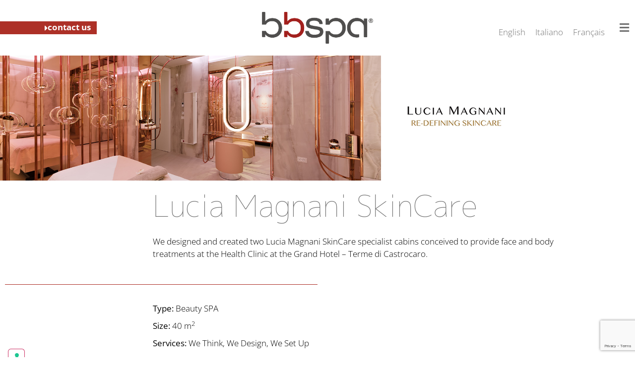

--- FILE ---
content_type: text/html; charset=UTF-8
request_url: https://www.bbspagroup.com/lucia-magnani-skincare/
body_size: 90312
content:
<!doctype html>
<html lang="it-IT">
<head>
	<meta charset="UTF-8">
	<meta name="viewport" content="width=device-width, initial-scale=1">
	<link rel="profile" href="https://gmpg.org/xfn/11">
				<script type="text/javascript" class="_iub_cs_skip">
				var _iub = _iub || {};
				_iub.csConfiguration = _iub.csConfiguration || {};
				_iub.csConfiguration.siteId = "2603040";
				_iub.csConfiguration.cookiePolicyId = "54980682";
			</script>
			<script class="_iub_cs_skip" src="https://cs.iubenda.com/sync/2603040.js"></script>
			<meta name='robots' content='index, follow, max-image-preview:large, max-snippet:-1, max-video-preview:-1' />
	<style>img:is([sizes="auto" i], [sizes^="auto," i]) { contain-intrinsic-size: 3000px 1500px }</style>
	<link rel="alternate" hreflang="en" href="https://www.bbspagroup.com/en/lucia-magnani-skincare/" />
<link rel="alternate" hreflang="it" href="https://www.bbspagroup.com/lucia-magnani-skincare/" />
<link rel="alternate" hreflang="fr" href="https://www.bbspagroup.com/fr/lucia-magnani-skincare/" />
<link rel="alternate" hreflang="x-default" href="https://www.bbspagroup.com/lucia-magnani-skincare/" />

	<!-- This site is optimized with the Yoast SEO plugin v22.5 - https://yoast.com/wordpress/plugins/seo/ -->
	<title>Lucia Magnani SkinCare - bbspa_Group</title>
	<meta name="description" content="Abbiamo progettato e realizzato due cabine specialist Lucia Magnani SkinCare studiate per accogliere i sevizi di trattamenti viso e corpo." />
	<link rel="canonical" href="https://www.bbspagroup.com/lucia-magnani-skincare/" />
	<meta property="og:locale" content="it_IT" />
	<meta property="og:type" content="article" />
	<meta property="og:title" content="Lucia Magnani SkinCare - bbspa_Group" />
	<meta property="og:description" content="Abbiamo progettato e realizzato due cabine specialist Lucia Magnani SkinCare studiate per accogliere i sevizi di trattamenti viso e corpo." />
	<meta property="og:url" content="https://www.bbspagroup.com/lucia-magnani-skincare/" />
	<meta property="og:site_name" content="bbspa_Group" />
	<meta property="article:published_time" content="2022-01-11T16:18:11+00:00" />
	<meta property="article:modified_time" content="2022-08-30T13:45:25+00:00" />
	<meta property="og:image" content="https://www.bbspagroup.com/wp-content/uploads/2022/05/LMskin_evidenza.jpg" />
	<meta property="og:image:width" content="1287" />
	<meta property="og:image:height" content="422" />
	<meta property="og:image:type" content="image/jpeg" />
	<meta name="author" content="admin" />
	<meta name="twitter:card" content="summary_large_image" />
	<meta name="twitter:label1" content="Scritto da" />
	<meta name="twitter:data1" content="admin" />
	<meta name="twitter:label2" content="Tempo di lettura stimato" />
	<meta name="twitter:data2" content="1 minuto" />
	<script type="application/ld+json" class="yoast-schema-graph">{"@context":"https://schema.org","@graph":[{"@type":"Article","@id":"https://www.bbspagroup.com/lucia-magnani-skincare/#article","isPartOf":{"@id":"https://www.bbspagroup.com/lucia-magnani-skincare/"},"author":{"name":"admin","@id":"https://www.bbspagroup.com/#/schema/person/2fa795c24530df734541d4548c3ece8f"},"headline":"Lucia Magnani SkinCare","datePublished":"2022-01-11T16:18:11+00:00","dateModified":"2022-08-30T13:45:25+00:00","mainEntityOfPage":{"@id":"https://www.bbspagroup.com/lucia-magnani-skincare/"},"wordCount":36,"publisher":{"@id":"https://www.bbspagroup.com/#organization"},"image":{"@id":"https://www.bbspagroup.com/lucia-magnani-skincare/#primaryimage"},"thumbnailUrl":"https://www.bbspagroup.com/wp-content/uploads/2022/05/LMskin_evidenza.jpg","articleSection":["case history","progetti iconici"],"inLanguage":"it-IT"},{"@type":"WebPage","@id":"https://www.bbspagroup.com/lucia-magnani-skincare/","url":"https://www.bbspagroup.com/lucia-magnani-skincare/","name":"Lucia Magnani SkinCare - bbspa_Group","isPartOf":{"@id":"https://www.bbspagroup.com/#website"},"primaryImageOfPage":{"@id":"https://www.bbspagroup.com/lucia-magnani-skincare/#primaryimage"},"image":{"@id":"https://www.bbspagroup.com/lucia-magnani-skincare/#primaryimage"},"thumbnailUrl":"https://www.bbspagroup.com/wp-content/uploads/2022/05/LMskin_evidenza.jpg","datePublished":"2022-01-11T16:18:11+00:00","dateModified":"2022-08-30T13:45:25+00:00","description":"Abbiamo progettato e realizzato due cabine specialist Lucia Magnani SkinCare studiate per accogliere i sevizi di trattamenti viso e corpo.","breadcrumb":{"@id":"https://www.bbspagroup.com/lucia-magnani-skincare/#breadcrumb"},"inLanguage":"it-IT","potentialAction":[{"@type":"ReadAction","target":["https://www.bbspagroup.com/lucia-magnani-skincare/"]}]},{"@type":"ImageObject","inLanguage":"it-IT","@id":"https://www.bbspagroup.com/lucia-magnani-skincare/#primaryimage","url":"https://www.bbspagroup.com/wp-content/uploads/2022/05/LMskin_evidenza.jpg","contentUrl":"https://www.bbspagroup.com/wp-content/uploads/2022/05/LMskin_evidenza.jpg","width":1287,"height":422},{"@type":"BreadcrumbList","@id":"https://www.bbspagroup.com/lucia-magnani-skincare/#breadcrumb","itemListElement":[{"@type":"ListItem","position":1,"name":"Home","item":"https://www.bbspagroup.com/"},{"@type":"ListItem","position":2,"name":"Lucia Magnani SkinCare"}]},{"@type":"WebSite","@id":"https://www.bbspagroup.com/#website","url":"https://www.bbspagroup.com/","name":"bbspa_Group","description":"","publisher":{"@id":"https://www.bbspagroup.com/#organization"},"potentialAction":[{"@type":"SearchAction","target":{"@type":"EntryPoint","urlTemplate":"https://www.bbspagroup.com/?s={search_term_string}"},"query-input":"required name=search_term_string"}],"inLanguage":"it-IT"},{"@type":"Organization","@id":"https://www.bbspagroup.com/#organization","name":"bbspa_Group","url":"https://www.bbspagroup.com/","logo":{"@type":"ImageObject","inLanguage":"it-IT","@id":"https://www.bbspagroup.com/#/schema/logo/image/","url":"https://www.bbspagroup.com/wp-content/uploads/2022/04/•BBspa_LOGO_08_2022_®-1.png","contentUrl":"https://www.bbspagroup.com/wp-content/uploads/2022/04/•BBspa_LOGO_08_2022_®-1.png","width":1926,"height":548,"caption":"bbspa_Group"},"image":{"@id":"https://www.bbspagroup.com/#/schema/logo/image/"}},{"@type":"Person","@id":"https://www.bbspagroup.com/#/schema/person/2fa795c24530df734541d4548c3ece8f","name":"admin","image":{"@type":"ImageObject","inLanguage":"it-IT","@id":"https://www.bbspagroup.com/#/schema/person/image/","url":"https://secure.gravatar.com/avatar/13fabc32230acc00cac7264b00ae4a6d3068c586b3b7e3a1e00b9d76ff750f24?s=96&d=mm&r=g","contentUrl":"https://secure.gravatar.com/avatar/13fabc32230acc00cac7264b00ae4a6d3068c586b3b7e3a1e00b9d76ff750f24?s=96&d=mm&r=g","caption":"admin"},"sameAs":["http://www.bbspagroup.com"],"url":"https://www.bbspagroup.com/author/admin/"}]}</script>
	<!-- / Yoast SEO plugin. -->


<link rel='dns-prefetch' href='//cdn.iubenda.com' />
<link rel="alternate" type="application/rss+xml" title="bbspa_Group &raquo; Feed" href="https://www.bbspagroup.com/feed/" />
<script>
window._wpemojiSettings = {"baseUrl":"https:\/\/s.w.org\/images\/core\/emoji\/16.0.1\/72x72\/","ext":".png","svgUrl":"https:\/\/s.w.org\/images\/core\/emoji\/16.0.1\/svg\/","svgExt":".svg","source":{"concatemoji":"https:\/\/www.bbspagroup.com\/wp-includes\/js\/wp-emoji-release.min.js?ver=6.8.3"}};
/*! This file is auto-generated */
!function(s,n){var o,i,e;function c(e){try{var t={supportTests:e,timestamp:(new Date).valueOf()};sessionStorage.setItem(o,JSON.stringify(t))}catch(e){}}function p(e,t,n){e.clearRect(0,0,e.canvas.width,e.canvas.height),e.fillText(t,0,0);var t=new Uint32Array(e.getImageData(0,0,e.canvas.width,e.canvas.height).data),a=(e.clearRect(0,0,e.canvas.width,e.canvas.height),e.fillText(n,0,0),new Uint32Array(e.getImageData(0,0,e.canvas.width,e.canvas.height).data));return t.every(function(e,t){return e===a[t]})}function u(e,t){e.clearRect(0,0,e.canvas.width,e.canvas.height),e.fillText(t,0,0);for(var n=e.getImageData(16,16,1,1),a=0;a<n.data.length;a++)if(0!==n.data[a])return!1;return!0}function f(e,t,n,a){switch(t){case"flag":return n(e,"\ud83c\udff3\ufe0f\u200d\u26a7\ufe0f","\ud83c\udff3\ufe0f\u200b\u26a7\ufe0f")?!1:!n(e,"\ud83c\udde8\ud83c\uddf6","\ud83c\udde8\u200b\ud83c\uddf6")&&!n(e,"\ud83c\udff4\udb40\udc67\udb40\udc62\udb40\udc65\udb40\udc6e\udb40\udc67\udb40\udc7f","\ud83c\udff4\u200b\udb40\udc67\u200b\udb40\udc62\u200b\udb40\udc65\u200b\udb40\udc6e\u200b\udb40\udc67\u200b\udb40\udc7f");case"emoji":return!a(e,"\ud83e\udedf")}return!1}function g(e,t,n,a){var r="undefined"!=typeof WorkerGlobalScope&&self instanceof WorkerGlobalScope?new OffscreenCanvas(300,150):s.createElement("canvas"),o=r.getContext("2d",{willReadFrequently:!0}),i=(o.textBaseline="top",o.font="600 32px Arial",{});return e.forEach(function(e){i[e]=t(o,e,n,a)}),i}function t(e){var t=s.createElement("script");t.src=e,t.defer=!0,s.head.appendChild(t)}"undefined"!=typeof Promise&&(o="wpEmojiSettingsSupports",i=["flag","emoji"],n.supports={everything:!0,everythingExceptFlag:!0},e=new Promise(function(e){s.addEventListener("DOMContentLoaded",e,{once:!0})}),new Promise(function(t){var n=function(){try{var e=JSON.parse(sessionStorage.getItem(o));if("object"==typeof e&&"number"==typeof e.timestamp&&(new Date).valueOf()<e.timestamp+604800&&"object"==typeof e.supportTests)return e.supportTests}catch(e){}return null}();if(!n){if("undefined"!=typeof Worker&&"undefined"!=typeof OffscreenCanvas&&"undefined"!=typeof URL&&URL.createObjectURL&&"undefined"!=typeof Blob)try{var e="postMessage("+g.toString()+"("+[JSON.stringify(i),f.toString(),p.toString(),u.toString()].join(",")+"));",a=new Blob([e],{type:"text/javascript"}),r=new Worker(URL.createObjectURL(a),{name:"wpTestEmojiSupports"});return void(r.onmessage=function(e){c(n=e.data),r.terminate(),t(n)})}catch(e){}c(n=g(i,f,p,u))}t(n)}).then(function(e){for(var t in e)n.supports[t]=e[t],n.supports.everything=n.supports.everything&&n.supports[t],"flag"!==t&&(n.supports.everythingExceptFlag=n.supports.everythingExceptFlag&&n.supports[t]);n.supports.everythingExceptFlag=n.supports.everythingExceptFlag&&!n.supports.flag,n.DOMReady=!1,n.readyCallback=function(){n.DOMReady=!0}}).then(function(){return e}).then(function(){var e;n.supports.everything||(n.readyCallback(),(e=n.source||{}).concatemoji?t(e.concatemoji):e.wpemoji&&e.twemoji&&(t(e.twemoji),t(e.wpemoji)))}))}((window,document),window._wpemojiSettings);
</script>
<style id='wp-emoji-styles-inline-css'>

	img.wp-smiley, img.emoji {
		display: inline !important;
		border: none !important;
		box-shadow: none !important;
		height: 1em !important;
		width: 1em !important;
		margin: 0 0.07em !important;
		vertical-align: -0.1em !important;
		background: none !important;
		padding: 0 !important;
	}
</style>
<link rel='stylesheet' id='wp-block-library-css' href='https://www.bbspagroup.com/wp-includes/css/dist/block-library/style.min.css?ver=6.8.3' media='all' />
<style id='global-styles-inline-css'>
:root{--wp--preset--aspect-ratio--square: 1;--wp--preset--aspect-ratio--4-3: 4/3;--wp--preset--aspect-ratio--3-4: 3/4;--wp--preset--aspect-ratio--3-2: 3/2;--wp--preset--aspect-ratio--2-3: 2/3;--wp--preset--aspect-ratio--16-9: 16/9;--wp--preset--aspect-ratio--9-16: 9/16;--wp--preset--color--black: #000000;--wp--preset--color--cyan-bluish-gray: #abb8c3;--wp--preset--color--white: #ffffff;--wp--preset--color--pale-pink: #f78da7;--wp--preset--color--vivid-red: #cf2e2e;--wp--preset--color--luminous-vivid-orange: #ff6900;--wp--preset--color--luminous-vivid-amber: #fcb900;--wp--preset--color--light-green-cyan: #7bdcb5;--wp--preset--color--vivid-green-cyan: #00d084;--wp--preset--color--pale-cyan-blue: #8ed1fc;--wp--preset--color--vivid-cyan-blue: #0693e3;--wp--preset--color--vivid-purple: #9b51e0;--wp--preset--gradient--vivid-cyan-blue-to-vivid-purple: linear-gradient(135deg,rgba(6,147,227,1) 0%,rgb(155,81,224) 100%);--wp--preset--gradient--light-green-cyan-to-vivid-green-cyan: linear-gradient(135deg,rgb(122,220,180) 0%,rgb(0,208,130) 100%);--wp--preset--gradient--luminous-vivid-amber-to-luminous-vivid-orange: linear-gradient(135deg,rgba(252,185,0,1) 0%,rgba(255,105,0,1) 100%);--wp--preset--gradient--luminous-vivid-orange-to-vivid-red: linear-gradient(135deg,rgba(255,105,0,1) 0%,rgb(207,46,46) 100%);--wp--preset--gradient--very-light-gray-to-cyan-bluish-gray: linear-gradient(135deg,rgb(238,238,238) 0%,rgb(169,184,195) 100%);--wp--preset--gradient--cool-to-warm-spectrum: linear-gradient(135deg,rgb(74,234,220) 0%,rgb(151,120,209) 20%,rgb(207,42,186) 40%,rgb(238,44,130) 60%,rgb(251,105,98) 80%,rgb(254,248,76) 100%);--wp--preset--gradient--blush-light-purple: linear-gradient(135deg,rgb(255,206,236) 0%,rgb(152,150,240) 100%);--wp--preset--gradient--blush-bordeaux: linear-gradient(135deg,rgb(254,205,165) 0%,rgb(254,45,45) 50%,rgb(107,0,62) 100%);--wp--preset--gradient--luminous-dusk: linear-gradient(135deg,rgb(255,203,112) 0%,rgb(199,81,192) 50%,rgb(65,88,208) 100%);--wp--preset--gradient--pale-ocean: linear-gradient(135deg,rgb(255,245,203) 0%,rgb(182,227,212) 50%,rgb(51,167,181) 100%);--wp--preset--gradient--electric-grass: linear-gradient(135deg,rgb(202,248,128) 0%,rgb(113,206,126) 100%);--wp--preset--gradient--midnight: linear-gradient(135deg,rgb(2,3,129) 0%,rgb(40,116,252) 100%);--wp--preset--font-size--small: 13px;--wp--preset--font-size--medium: 20px;--wp--preset--font-size--large: 36px;--wp--preset--font-size--x-large: 42px;--wp--preset--spacing--20: 0.44rem;--wp--preset--spacing--30: 0.67rem;--wp--preset--spacing--40: 1rem;--wp--preset--spacing--50: 1.5rem;--wp--preset--spacing--60: 2.25rem;--wp--preset--spacing--70: 3.38rem;--wp--preset--spacing--80: 5.06rem;--wp--preset--shadow--natural: 6px 6px 9px rgba(0, 0, 0, 0.2);--wp--preset--shadow--deep: 12px 12px 50px rgba(0, 0, 0, 0.4);--wp--preset--shadow--sharp: 6px 6px 0px rgba(0, 0, 0, 0.2);--wp--preset--shadow--outlined: 6px 6px 0px -3px rgba(255, 255, 255, 1), 6px 6px rgba(0, 0, 0, 1);--wp--preset--shadow--crisp: 6px 6px 0px rgba(0, 0, 0, 1);}:root { --wp--style--global--content-size: 800px;--wp--style--global--wide-size: 1200px; }:where(body) { margin: 0; }.wp-site-blocks > .alignleft { float: left; margin-right: 2em; }.wp-site-blocks > .alignright { float: right; margin-left: 2em; }.wp-site-blocks > .aligncenter { justify-content: center; margin-left: auto; margin-right: auto; }:where(.wp-site-blocks) > * { margin-block-start: 24px; margin-block-end: 0; }:where(.wp-site-blocks) > :first-child { margin-block-start: 0; }:where(.wp-site-blocks) > :last-child { margin-block-end: 0; }:root { --wp--style--block-gap: 24px; }:root :where(.is-layout-flow) > :first-child{margin-block-start: 0;}:root :where(.is-layout-flow) > :last-child{margin-block-end: 0;}:root :where(.is-layout-flow) > *{margin-block-start: 24px;margin-block-end: 0;}:root :where(.is-layout-constrained) > :first-child{margin-block-start: 0;}:root :where(.is-layout-constrained) > :last-child{margin-block-end: 0;}:root :where(.is-layout-constrained) > *{margin-block-start: 24px;margin-block-end: 0;}:root :where(.is-layout-flex){gap: 24px;}:root :where(.is-layout-grid){gap: 24px;}.is-layout-flow > .alignleft{float: left;margin-inline-start: 0;margin-inline-end: 2em;}.is-layout-flow > .alignright{float: right;margin-inline-start: 2em;margin-inline-end: 0;}.is-layout-flow > .aligncenter{margin-left: auto !important;margin-right: auto !important;}.is-layout-constrained > .alignleft{float: left;margin-inline-start: 0;margin-inline-end: 2em;}.is-layout-constrained > .alignright{float: right;margin-inline-start: 2em;margin-inline-end: 0;}.is-layout-constrained > .aligncenter{margin-left: auto !important;margin-right: auto !important;}.is-layout-constrained > :where(:not(.alignleft):not(.alignright):not(.alignfull)){max-width: var(--wp--style--global--content-size);margin-left: auto !important;margin-right: auto !important;}.is-layout-constrained > .alignwide{max-width: var(--wp--style--global--wide-size);}body .is-layout-flex{display: flex;}.is-layout-flex{flex-wrap: wrap;align-items: center;}.is-layout-flex > :is(*, div){margin: 0;}body .is-layout-grid{display: grid;}.is-layout-grid > :is(*, div){margin: 0;}body{padding-top: 0px;padding-right: 0px;padding-bottom: 0px;padding-left: 0px;}a:where(:not(.wp-element-button)){text-decoration: underline;}:root :where(.wp-element-button, .wp-block-button__link){background-color: #32373c;border-width: 0;color: #fff;font-family: inherit;font-size: inherit;line-height: inherit;padding: calc(0.667em + 2px) calc(1.333em + 2px);text-decoration: none;}.has-black-color{color: var(--wp--preset--color--black) !important;}.has-cyan-bluish-gray-color{color: var(--wp--preset--color--cyan-bluish-gray) !important;}.has-white-color{color: var(--wp--preset--color--white) !important;}.has-pale-pink-color{color: var(--wp--preset--color--pale-pink) !important;}.has-vivid-red-color{color: var(--wp--preset--color--vivid-red) !important;}.has-luminous-vivid-orange-color{color: var(--wp--preset--color--luminous-vivid-orange) !important;}.has-luminous-vivid-amber-color{color: var(--wp--preset--color--luminous-vivid-amber) !important;}.has-light-green-cyan-color{color: var(--wp--preset--color--light-green-cyan) !important;}.has-vivid-green-cyan-color{color: var(--wp--preset--color--vivid-green-cyan) !important;}.has-pale-cyan-blue-color{color: var(--wp--preset--color--pale-cyan-blue) !important;}.has-vivid-cyan-blue-color{color: var(--wp--preset--color--vivid-cyan-blue) !important;}.has-vivid-purple-color{color: var(--wp--preset--color--vivid-purple) !important;}.has-black-background-color{background-color: var(--wp--preset--color--black) !important;}.has-cyan-bluish-gray-background-color{background-color: var(--wp--preset--color--cyan-bluish-gray) !important;}.has-white-background-color{background-color: var(--wp--preset--color--white) !important;}.has-pale-pink-background-color{background-color: var(--wp--preset--color--pale-pink) !important;}.has-vivid-red-background-color{background-color: var(--wp--preset--color--vivid-red) !important;}.has-luminous-vivid-orange-background-color{background-color: var(--wp--preset--color--luminous-vivid-orange) !important;}.has-luminous-vivid-amber-background-color{background-color: var(--wp--preset--color--luminous-vivid-amber) !important;}.has-light-green-cyan-background-color{background-color: var(--wp--preset--color--light-green-cyan) !important;}.has-vivid-green-cyan-background-color{background-color: var(--wp--preset--color--vivid-green-cyan) !important;}.has-pale-cyan-blue-background-color{background-color: var(--wp--preset--color--pale-cyan-blue) !important;}.has-vivid-cyan-blue-background-color{background-color: var(--wp--preset--color--vivid-cyan-blue) !important;}.has-vivid-purple-background-color{background-color: var(--wp--preset--color--vivid-purple) !important;}.has-black-border-color{border-color: var(--wp--preset--color--black) !important;}.has-cyan-bluish-gray-border-color{border-color: var(--wp--preset--color--cyan-bluish-gray) !important;}.has-white-border-color{border-color: var(--wp--preset--color--white) !important;}.has-pale-pink-border-color{border-color: var(--wp--preset--color--pale-pink) !important;}.has-vivid-red-border-color{border-color: var(--wp--preset--color--vivid-red) !important;}.has-luminous-vivid-orange-border-color{border-color: var(--wp--preset--color--luminous-vivid-orange) !important;}.has-luminous-vivid-amber-border-color{border-color: var(--wp--preset--color--luminous-vivid-amber) !important;}.has-light-green-cyan-border-color{border-color: var(--wp--preset--color--light-green-cyan) !important;}.has-vivid-green-cyan-border-color{border-color: var(--wp--preset--color--vivid-green-cyan) !important;}.has-pale-cyan-blue-border-color{border-color: var(--wp--preset--color--pale-cyan-blue) !important;}.has-vivid-cyan-blue-border-color{border-color: var(--wp--preset--color--vivid-cyan-blue) !important;}.has-vivid-purple-border-color{border-color: var(--wp--preset--color--vivid-purple) !important;}.has-vivid-cyan-blue-to-vivid-purple-gradient-background{background: var(--wp--preset--gradient--vivid-cyan-blue-to-vivid-purple) !important;}.has-light-green-cyan-to-vivid-green-cyan-gradient-background{background: var(--wp--preset--gradient--light-green-cyan-to-vivid-green-cyan) !important;}.has-luminous-vivid-amber-to-luminous-vivid-orange-gradient-background{background: var(--wp--preset--gradient--luminous-vivid-amber-to-luminous-vivid-orange) !important;}.has-luminous-vivid-orange-to-vivid-red-gradient-background{background: var(--wp--preset--gradient--luminous-vivid-orange-to-vivid-red) !important;}.has-very-light-gray-to-cyan-bluish-gray-gradient-background{background: var(--wp--preset--gradient--very-light-gray-to-cyan-bluish-gray) !important;}.has-cool-to-warm-spectrum-gradient-background{background: var(--wp--preset--gradient--cool-to-warm-spectrum) !important;}.has-blush-light-purple-gradient-background{background: var(--wp--preset--gradient--blush-light-purple) !important;}.has-blush-bordeaux-gradient-background{background: var(--wp--preset--gradient--blush-bordeaux) !important;}.has-luminous-dusk-gradient-background{background: var(--wp--preset--gradient--luminous-dusk) !important;}.has-pale-ocean-gradient-background{background: var(--wp--preset--gradient--pale-ocean) !important;}.has-electric-grass-gradient-background{background: var(--wp--preset--gradient--electric-grass) !important;}.has-midnight-gradient-background{background: var(--wp--preset--gradient--midnight) !important;}.has-small-font-size{font-size: var(--wp--preset--font-size--small) !important;}.has-medium-font-size{font-size: var(--wp--preset--font-size--medium) !important;}.has-large-font-size{font-size: var(--wp--preset--font-size--large) !important;}.has-x-large-font-size{font-size: var(--wp--preset--font-size--x-large) !important;}
:root :where(.wp-block-pullquote){font-size: 1.5em;line-height: 1.6;}
</style>
<link rel='stylesheet' id='contact-form-7-css' href='https://www.bbspagroup.com/wp-content/plugins/contact-form-7/includes/css/styles.css?ver=5.9.3' media='all' />
<link rel='stylesheet' id='wpml-legacy-horizontal-list-0-css' href='https://www.bbspagroup.com/wp-content/plugins/sitepress-multilingual-cms/templates/language-switchers/legacy-list-horizontal/style.min.css?ver=1' media='all' />
<style id='wpml-legacy-horizontal-list-0-inline-css'>
.wpml-ls-statics-footer{background-color:#000000;}.wpml-ls-statics-footer a, .wpml-ls-statics-footer .wpml-ls-sub-menu a, .wpml-ls-statics-footer .wpml-ls-sub-menu a:link, .wpml-ls-statics-footer li:not(.wpml-ls-current-language) .wpml-ls-link, .wpml-ls-statics-footer li:not(.wpml-ls-current-language) .wpml-ls-link:link {color:#444444;background-color:#000000;}.wpml-ls-statics-footer .wpml-ls-sub-menu a:hover,.wpml-ls-statics-footer .wpml-ls-sub-menu a:focus, .wpml-ls-statics-footer .wpml-ls-sub-menu a:link:hover, .wpml-ls-statics-footer .wpml-ls-sub-menu a:link:focus {color:#000000;background-color:#0a0a0a;}.wpml-ls-statics-footer .wpml-ls-current-language > a {color:#444444;background-color:#0a0a0a;}.wpml-ls-statics-footer .wpml-ls-current-language:hover>a, .wpml-ls-statics-footer .wpml-ls-current-language>a:focus {color:#000000;background-color:#0a0a0a;}
</style>
<link rel='stylesheet' id='wpml-menu-item-0-css' href='https://www.bbspagroup.com/wp-content/plugins/sitepress-multilingual-cms/templates/language-switchers/menu-item/style.min.css?ver=1' media='all' />
<style id='wpml-menu-item-0-inline-css'>
.wpml-ls-item .sub-menu-dropdown { width: auto !important; } .wpml-ls-item ul li a { padding: 10px 29px !important; }
</style>
<link rel='stylesheet' id='hello-elementor-css' href='https://www.bbspagroup.com/wp-content/themes/hello-elementor/style.min.css?ver=3.4.1' media='all' />
<link rel='stylesheet' id='bbspa-css' href='https://www.bbspagroup.com/wp-content/themes/bbspa-theme/style.css?ver=1765507054' media='all' />
<link rel='stylesheet' id='hello-elementor-theme-style-css' href='https://www.bbspagroup.com/wp-content/themes/hello-elementor/theme.min.css?ver=3.4.1' media='all' />
<link rel='stylesheet' id='hello-elementor-header-footer-css' href='https://www.bbspagroup.com/wp-content/themes/hello-elementor/header-footer.min.css?ver=3.4.1' media='all' />
<link rel='stylesheet' id='elementor-frontend-css' href='https://www.bbspagroup.com/wp-content/plugins/elementor/assets/css/frontend.min.css?ver=3.33.2' media='all' />
<link rel='stylesheet' id='elementor-post-5-css' href='https://www.bbspagroup.com/wp-content/uploads/elementor/css/post-5.css?ver=1765380188' media='all' />
<link rel='stylesheet' id='widget-image-css' href='https://www.bbspagroup.com/wp-content/plugins/elementor/assets/css/widget-image.min.css?ver=3.33.2' media='all' />
<link rel='stylesheet' id='widget-nav-menu-css' href='https://www.bbspagroup.com/wp-content/plugins/elementor-pro/assets/css/widget-nav-menu.min.css?ver=3.33.1' media='all' />
<link rel='stylesheet' id='e-sticky-css' href='https://www.bbspagroup.com/wp-content/plugins/elementor-pro/assets/css/modules/sticky.min.css?ver=3.33.1' media='all' />
<link rel='stylesheet' id='widget-menu-anchor-css' href='https://www.bbspagroup.com/wp-content/plugins/elementor/assets/css/widget-menu-anchor.min.css?ver=3.33.2' media='all' />
<link rel='stylesheet' id='widget-heading-css' href='https://www.bbspagroup.com/wp-content/plugins/elementor/assets/css/widget-heading.min.css?ver=3.33.2' media='all' />
<link rel='stylesheet' id='widget-social-icons-css' href='https://www.bbspagroup.com/wp-content/plugins/elementor/assets/css/widget-social-icons.min.css?ver=3.33.2' media='all' />
<link rel='stylesheet' id='e-apple-webkit-css' href='https://www.bbspagroup.com/wp-content/plugins/elementor/assets/css/conditionals/apple-webkit.min.css?ver=3.33.2' media='all' />
<link rel='stylesheet' id='widget-divider-css' href='https://www.bbspagroup.com/wp-content/plugins/elementor/assets/css/widget-divider.min.css?ver=3.33.2' media='all' />
<link rel='stylesheet' id='elementor-icons-css' href='https://www.bbspagroup.com/wp-content/plugins/elementor/assets/lib/eicons/css/elementor-icons.min.css?ver=5.44.0' media='all' />
<link rel='stylesheet' id='elementor-post-7023-css' href='https://www.bbspagroup.com/wp-content/uploads/elementor/css/post-7023.css?ver=1765380199' media='all' />
<link rel='stylesheet' id='elementor-post-7533-css' href='https://www.bbspagroup.com/wp-content/uploads/elementor/css/post-7533.css?ver=1765380199' media='all' />
<link rel='stylesheet' id='elementor-post-323-css' href='https://www.bbspagroup.com/wp-content/uploads/elementor/css/post-323.css?ver=1765383946' media='all' />
<link rel='stylesheet' id='ecs-styles-css' href='https://www.bbspagroup.com/wp-content/plugins/ele-custom-skin/assets/css/ecs-style.css?ver=3.1.9' media='all' />
<link rel='stylesheet' id='elementor-post-398-css' href='https://www.bbspagroup.com/wp-content/uploads/elementor/css/post-398.css?ver=1664279788' media='all' />
<link rel='stylesheet' id='elementor-post-642-css' href='https://www.bbspagroup.com/wp-content/uploads/elementor/css/post-642.css?ver=1655898188' media='all' />
<link rel='stylesheet' id='elementor-post-2061-css' href='https://www.bbspagroup.com/wp-content/uploads/elementor/css/post-2061.css?ver=1658310024' media='all' />
<link rel='stylesheet' id='elementor-post-2065-css' href='https://www.bbspagroup.com/wp-content/uploads/elementor/css/post-2065.css?ver=1664874903' media='all' />
<link rel='stylesheet' id='elementor-post-2553-css' href='https://www.bbspagroup.com/wp-content/uploads/elementor/css/post-2553.css?ver=1659020298' media='all' />
<link rel='stylesheet' id='elementor-post-2555-css' href='https://www.bbspagroup.com/wp-content/uploads/elementor/css/post-2555.css?ver=1664874911' media='all' />
<link rel='stylesheet' id='elementor-gf-local-mplus1p-css' href='https://www.bbspagroup.com/wp-content/uploads/elementor/google-fonts/css/mplus1p.css?ver=1747312661' media='all' />
<link rel='stylesheet' id='elementor-gf-local-opensans-css' href='https://www.bbspagroup.com/wp-content/uploads/elementor/google-fonts/css/opensans.css?ver=1747312542' media='all' />
<link rel='stylesheet' id='elementor-icons-shared-0-css' href='https://www.bbspagroup.com/wp-content/plugins/elementor/assets/lib/font-awesome/css/fontawesome.min.css?ver=5.15.3' media='all' />
<link rel='stylesheet' id='elementor-icons-fa-solid-css' href='https://www.bbspagroup.com/wp-content/plugins/elementor/assets/lib/font-awesome/css/solid.min.css?ver=5.15.3' media='all' />
<link rel='stylesheet' id='elementor-icons-fa-brands-css' href='https://www.bbspagroup.com/wp-content/plugins/elementor/assets/lib/font-awesome/css/brands.min.css?ver=5.15.3' media='all' />

<script  type="text/javascript" class=" _iub_cs_skip" id="iubenda-head-inline-scripts-0">
var _iub = _iub || [];
_iub.csConfiguration = {"floatingPreferencesButtonDisplay":"anchored-bottom-left","perPurposeConsent":true,"siteId":2603040,"whitelabel":false,"cookiePolicyId":54980682,"lang":"it","cookiePolicyUrl":"https://www.bbspagroup.com/privacy-policy/", "banner":{ "acceptButtonCaptionColor":"#FFFFFF","acceptButtonColor":"#da1b38","acceptButtonDisplay":true,"backgroundColor":"#FFFFFF","closeButtonRejects":true,"customizeButtonCaptionColor":"#4D4D4D","customizeButtonColor":"#DADADA","customizeButtonDisplay":true,"explicitWithdrawal":true,"listPurposes":true,"position":"float-bottom-right","rejectButtonCaptionColor":"#FFFFFF","rejectButtonColor":"#a1a1a1","rejectButtonDisplay":true,"showPurposesToggles":true,"textColor":"#000000" }};
</script>
<script  type="text/javascript" charset="UTF-8" async="" class=" _iub_cs_skip" src="//cdn.iubenda.com/cs/iubenda_cs.js?ver=3.12.2" id="iubenda-head-scripts-1-js"></script>
<script id="wpml-cookie-js-extra">
var wpml_cookies = {"wp-wpml_current_language":{"value":"it","expires":1,"path":"\/"}};
var wpml_cookies = {"wp-wpml_current_language":{"value":"it","expires":1,"path":"\/"}};
</script>
<script src="https://www.bbspagroup.com/wp-content/plugins/sitepress-multilingual-cms/res/js/cookies/language-cookie.js?ver=474000" id="wpml-cookie-js" defer data-wp-strategy="defer"></script>
<script src="https://www.bbspagroup.com/wp-includes/js/jquery/jquery.min.js?ver=3.7.1" id="jquery-core-js"></script>
<script src="https://www.bbspagroup.com/wp-includes/js/jquery/jquery-migrate.min.js?ver=3.4.1" id="jquery-migrate-js"></script>
<script id="wpml-browser-redirect-js-extra">
var wpml_browser_redirect_params = {"pageLanguage":"it","languageUrls":{"en_us":"https:\/\/www.bbspagroup.com\/en\/lucia-magnani-skincare\/","en":"https:\/\/www.bbspagroup.com\/en\/lucia-magnani-skincare\/","us":"https:\/\/www.bbspagroup.com\/en\/lucia-magnani-skincare\/","it_it":"https:\/\/www.bbspagroup.com\/lucia-magnani-skincare\/","it":"https:\/\/www.bbspagroup.com\/lucia-magnani-skincare\/","fr_fr":"https:\/\/www.bbspagroup.com\/fr\/lucia-magnani-skincare\/","fr":"https:\/\/www.bbspagroup.com\/fr\/lucia-magnani-skincare\/"},"cookie":{"name":"_icl_visitor_lang_js","domain":"www.bbspagroup.com","path":"\/","expiration":24}};
</script>
<script src="https://www.bbspagroup.com/wp-content/plugins/sitepress-multilingual-cms/dist/js/browser-redirect/app.js?ver=474000" id="wpml-browser-redirect-js"></script>
<script id="ecs_ajax_load-js-extra">
var ecs_ajax_params = {"ajaxurl":"https:\/\/www.bbspagroup.com\/wp-admin\/admin-ajax.php","posts":"{\"page\":0,\"error\":\"\",\"m\":\"\",\"p\":1097,\"post_parent\":\"\",\"subpost\":\"\",\"subpost_id\":\"\",\"attachment\":\"\",\"attachment_id\":0,\"pagename\":\"\",\"page_id\":\"\",\"second\":\"\",\"minute\":\"\",\"hour\":\"\",\"day\":0,\"monthnum\":0,\"year\":0,\"w\":0,\"category_name\":\"\",\"tag\":\"\",\"cat\":\"\",\"tag_id\":\"\",\"author\":\"\",\"author_name\":\"\",\"feed\":\"\",\"tb\":\"\",\"paged\":0,\"meta_key\":\"\",\"meta_value\":\"\",\"preview\":\"\",\"s\":\"\",\"sentence\":\"\",\"title\":\"\",\"fields\":\"all\",\"menu_order\":\"\",\"embed\":\"\",\"category__in\":[],\"category__not_in\":[],\"category__and\":[],\"post__in\":[],\"post__not_in\":[],\"post_name__in\":[],\"tag__in\":[],\"tag__not_in\":[],\"tag__and\":[],\"tag_slug__in\":[],\"tag_slug__and\":[],\"post_parent__in\":[],\"post_parent__not_in\":[],\"author__in\":[],\"author__not_in\":[],\"search_columns\":[],\"name\":\"lucia-magnani-skincare\",\"ignore_sticky_posts\":false,\"suppress_filters\":false,\"cache_results\":true,\"update_post_term_cache\":true,\"update_menu_item_cache\":false,\"lazy_load_term_meta\":true,\"update_post_meta_cache\":true,\"post_type\":\"\",\"posts_per_page\":10,\"nopaging\":false,\"comments_per_page\":\"50\",\"no_found_rows\":false,\"order\":\"DESC\"}"};
</script>
<script src="https://www.bbspagroup.com/wp-content/plugins/ele-custom-skin/assets/js/ecs_ajax_pagination.js?ver=3.1.9" id="ecs_ajax_load-js"></script>
<script src="https://www.bbspagroup.com/wp-content/plugins/ele-custom-skin/assets/js/ecs.js?ver=3.1.9" id="ecs-script-js"></script>
<link rel="https://api.w.org/" href="https://www.bbspagroup.com/wp-json/" /><link rel="alternate" title="JSON" type="application/json" href="https://www.bbspagroup.com/wp-json/wp/v2/posts/1097" /><link rel="EditURI" type="application/rsd+xml" title="RSD" href="https://www.bbspagroup.com/xmlrpc.php?rsd" />
<meta name="generator" content="WordPress 6.8.3" />
<link rel='shortlink' href='https://www.bbspagroup.com/?p=1097' />
<link rel="alternate" title="oEmbed (JSON)" type="application/json+oembed" href="https://www.bbspagroup.com/wp-json/oembed/1.0/embed?url=https%3A%2F%2Fwww.bbspagroup.com%2Flucia-magnani-skincare%2F" />
<link rel="alternate" title="oEmbed (XML)" type="text/xml+oembed" href="https://www.bbspagroup.com/wp-json/oembed/1.0/embed?url=https%3A%2F%2Fwww.bbspagroup.com%2Flucia-magnani-skincare%2F&#038;format=xml" />
<meta name="generator" content="WPML ver:4.7.4 stt:1,4,27;" />
<meta name="generator" content="Elementor 3.33.2; features: additional_custom_breakpoints; settings: css_print_method-external, google_font-enabled, font_display-auto">
<!-- Google tag (gtag.js) -->
<script async src="https://www.googletagmanager.com/gtag/js?id=G-GSZR10JVL8"></script>
<script>
  window.dataLayer = window.dataLayer || [];
  function gtag(){dataLayer.push(arguments);}
  gtag('js', new Date());

  gtag('config', 'G-GSZR10JVL8');
</script>
			<style>
				.e-con.e-parent:nth-of-type(n+4):not(.e-lazyloaded):not(.e-no-lazyload),
				.e-con.e-parent:nth-of-type(n+4):not(.e-lazyloaded):not(.e-no-lazyload) * {
					background-image: none !important;
				}
				@media screen and (max-height: 1024px) {
					.e-con.e-parent:nth-of-type(n+3):not(.e-lazyloaded):not(.e-no-lazyload),
					.e-con.e-parent:nth-of-type(n+3):not(.e-lazyloaded):not(.e-no-lazyload) * {
						background-image: none !important;
					}
				}
				@media screen and (max-height: 640px) {
					.e-con.e-parent:nth-of-type(n+2):not(.e-lazyloaded):not(.e-no-lazyload),
					.e-con.e-parent:nth-of-type(n+2):not(.e-lazyloaded):not(.e-no-lazyload) * {
						background-image: none !important;
					}
				}
			</style>
			<link rel="icon" href="https://www.bbspagroup.com/wp-content/uploads/2022/04/b_favicon-2-150x150.png" sizes="32x32" />
<link rel="icon" href="https://www.bbspagroup.com/wp-content/uploads/2022/04/b_favicon-2.png" sizes="192x192" />
<link rel="apple-touch-icon" href="https://www.bbspagroup.com/wp-content/uploads/2022/04/b_favicon-2.png" />
<meta name="msapplication-TileImage" content="https://www.bbspagroup.com/wp-content/uploads/2022/04/b_favicon-2.png" />
		<style id="wp-custom-css">
			@media (max-width: 767px)  {.mobilebg { background-image:none!important;}}
#header_menu li a {
	margin-right: -11px; 
}		</style>
		</head>
<body class="wp-singular post-template-default single single-post postid-1097 single-format-standard wp-custom-logo wp-embed-responsive wp-theme-hello-elementor wp-child-theme-bbspa-theme hello-elementor-default elementor-default elementor-kit-5 elementor-page elementor-page-1097 elementor-page-323">


<a class="skip-link screen-reader-text" href="#content">Vai al contenuto</a>

		<header data-elementor-type="header" data-elementor-id="7023" class="elementor elementor-7023 elementor-location-header" data-elementor-post-type="elementor_library">
			<div class="elementor-element elementor-element-f61f04f e-flex e-con-boxed e-con e-parent" data-id="f61f04f" data-element_type="container" data-settings="{&quot;background_background&quot;:&quot;classic&quot;,&quot;sticky&quot;:&quot;top&quot;,&quot;animation&quot;:&quot;none&quot;,&quot;sticky_on&quot;:[&quot;desktop&quot;,&quot;tablet&quot;,&quot;mobile&quot;],&quot;sticky_offset&quot;:0,&quot;sticky_effects_offset&quot;:0,&quot;sticky_anchor_link_offset&quot;:0}">
					<div class="e-con-inner">
		<div class="elementor-element elementor-element-71d1b95 e-con-full bbspagroup-contactus-wrap e-flex e-con e-child" data-id="71d1b95" data-element_type="container">
				<div class="elementor-element elementor-element-fd923ec elementor-widget elementor-widget-button" data-id="fd923ec" data-element_type="widget" data-widget_type="button.default">
				<div class="elementor-widget-container">
									<div class="elementor-button-wrapper">
					<a class="elementor-button elementor-button-link elementor-size-sm" href="#form">
						<span class="elementor-button-content-wrapper">
						<span class="elementor-button-icon">
				<i aria-hidden="true" class="fas fa-caret-right"></i>			</span>
									<span class="elementor-button-text">contact us</span>
					</span>
					</a>
				</div>
								</div>
				</div>
				</div>
		<div class="elementor-element elementor-element-10adfe4 e-con-full e-flex e-con e-child" data-id="10adfe4" data-element_type="container">
				<div class="elementor-element elementor-element-8ffb099 elementor-widget elementor-widget-theme-site-logo elementor-widget-image" data-id="8ffb099" data-element_type="widget" data-widget_type="theme-site-logo.default">
				<div class="elementor-widget-container">
											<a href="https://www.bbspagroup.com">
			<img fetchpriority="high" width="1926" height="548" src="https://www.bbspagroup.com/wp-content/uploads/2022/04/•BBspa_LOGO_08_2022_®-1.png" class="attachment-full size-full wp-image-4761" alt="•BBspa_LOGO_08_2022_®-1" srcset="https://www.bbspagroup.com/wp-content/uploads/2022/04/•BBspa_LOGO_08_2022_®-1.png 1926w, https://www.bbspagroup.com/wp-content/uploads/2022/04/•BBspa_LOGO_08_2022_®-1-300x85.png 300w, https://www.bbspagroup.com/wp-content/uploads/2022/04/•BBspa_LOGO_08_2022_®-1-1024x291.png 1024w, https://www.bbspagroup.com/wp-content/uploads/2022/04/•BBspa_LOGO_08_2022_®-1-768x219.png 768w, https://www.bbspagroup.com/wp-content/uploads/2022/04/•BBspa_LOGO_08_2022_®-1-1536x437.png 1536w" sizes="(max-width: 1926px) 100vw, 1926px" title="•BBspa_LOGO_08_2022_®-1" />				</a>
											</div>
				</div>
				</div>
		<div class="elementor-element elementor-element-ea5c887 e-con-full e-flex e-con e-child" data-id="ea5c887" data-element_type="container">
		<div class="elementor-element elementor-element-576a5f1 e-con-full e-flex e-con e-child" data-id="576a5f1" data-element_type="container" data-settings="{&quot;position&quot;:&quot;absolute&quot;}">
				<div class="elementor-element elementor-element-9f13c82 elementor-nav-menu__text-align-aside elementor-nav-menu--toggle elementor-nav-menu--burger elementor-widget elementor-widget-nav-menu" data-id="9f13c82" data-element_type="widget" data-settings="{&quot;layout&quot;:&quot;dropdown&quot;,&quot;submenu_icon&quot;:{&quot;value&quot;:&quot;&lt;i class=\&quot;fas fa-caret-down\&quot; aria-hidden=\&quot;true\&quot;&gt;&lt;\/i&gt;&quot;,&quot;library&quot;:&quot;fa-solid&quot;},&quot;toggle&quot;:&quot;burger&quot;}" data-widget_type="nav-menu.default">
				<div class="elementor-widget-container">
							<div class="elementor-menu-toggle" role="button" tabindex="0" aria-label="Menu di commutazione" aria-expanded="false">
			<i aria-hidden="true" role="presentation" class="elementor-menu-toggle__icon--open fas fa-bars"></i><i aria-hidden="true" role="presentation" class="elementor-menu-toggle__icon--close eicon-close"></i>		</div>
					<nav class="elementor-nav-menu--dropdown elementor-nav-menu__container" aria-hidden="true">
				<ul id="menu-2-9f13c82" class="elementor-nav-menu"><li class="menu-item menu-item-type-post_type menu-item-object-page menu-item-home menu-item-7873"><a href="https://www.bbspagroup.com/" class="elementor-item" tabindex="-1">Home</a></li>
<li class="menu-item menu-item-type-post_type menu-item-object-page menu-item-7467"><a href="https://www.bbspagroup.com/chi-siamo/" class="elementor-item" tabindex="-1">Chi siamo</a></li>
<li class="menu-item menu-item-type-post_type menu-item-object-page menu-item-8146"><a href="https://www.bbspagroup.com/cosa-facciamo/" class="elementor-item" tabindex="-1">Cosa facciamo</a></li>
<li class="bbspa-menu-item--secondary menu-item menu-item-type-post_type menu-item-object-page menu-item-7473"><a href="https://www.bbspagroup.com/cosa-facciamo/we-think/" class="elementor-item" tabindex="-1">we Think</a></li>
<li class="bbspa-menu-item--secondary menu-item menu-item-type-post_type menu-item-object-page menu-item-7471"><a href="https://www.bbspagroup.com/cosa-facciamo/we-develop/" class="elementor-item" tabindex="-1">we Develop</a></li>
<li class="bbspa-menu-item--secondary menu-item menu-item-type-post_type menu-item-object-page menu-item-7470"><a href="https://www.bbspagroup.com/cosa-facciamo/we-design/" class="elementor-item" tabindex="-1">we Design</a></li>
<li class="bbspa-menu-item--secondary menu-item menu-item-type-post_type menu-item-object-page menu-item-7853"><a href="https://www.bbspagroup.com/cosa-facciamo/we-deliver/" class="elementor-item" tabindex="-1">we Deliver</a></li>
<li class="bbspa-menu-item--secondary menu-item menu-item-type-post_type menu-item-object-page menu-item-7472"><a href="https://www.bbspagroup.com/cosa-facciamo/we-manage/" class="elementor-item" tabindex="-1">we Manage</a></li>
<li class="menu-item menu-item-type-post_type menu-item-object-page menu-item-7867"><a href="https://www.bbspagroup.com/updates/" class="elementor-item" tabindex="-1">News &amp; PR</a></li>
<li class="bbspa-menu-item--secondary menu-item menu-item-type-post_type menu-item-object-page menu-item-7474"><a href="https://www.bbspagroup.com/news/" class="elementor-item" tabindex="-1">News</a></li>
<li class="bbspa-menu-item--secondary menu-item menu-item-type-post_type menu-item-object-page menu-item-7475"><a href="https://www.bbspagroup.com/press-release/" class="elementor-item" tabindex="-1">Press Release</a></li>
<li class="menu-item menu-item-type-post_type menu-item-object-page menu-item-7854"><a href="https://www.bbspagroup.com/i-nostri-clienti/" class="elementor-item" tabindex="-1">I nostri clienti</a></li>
<li class="bbspa-menu-item--secondary menu-item menu-item-type-post_type menu-item-object-page menu-item-7476"><a href="https://www.bbspagroup.com/progetti-iconici/" class="elementor-item" tabindex="-1">Progetti iconici</a></li>
<li class="bbspa-menu-item--secondary menu-item menu-item-type-post_type menu-item-object-page menu-item-7477"><a href="https://www.bbspagroup.com/progetti-in-corso/" class="elementor-item" tabindex="-1">Progetti in corso</a></li>
<li class="bbspa-menu-item--secondary menu-item menu-item-type-post_type menu-item-object-page menu-item-7478"><a href="https://www.bbspagroup.com/studi-di-fattibilita/" class="elementor-item" tabindex="-1">Studi di fattibilità</a></li>
<li class="menu-item menu-item-type-post_type menu-item-object-page menu-item-7468"><a href="https://www.bbspagroup.com/contatti/" class="elementor-item" tabindex="-1">Contatti</a></li>
</ul>			</nav>
						</div>
				</div>
				<div class="elementor-element elementor-element-9ec765b elementor-widget elementor-widget-wpml-language-switcher" data-id="9ec765b" data-element_type="widget" data-widget_type="wpml-language-switcher.default">
				<div class="elementor-widget-container">
					<div class="wpml-elementor-ls">
<div class="wpml-ls-statics-shortcode_actions wpml-ls wpml-ls-legacy-list-horizontal">
	<ul><li class="wpml-ls-slot-shortcode_actions wpml-ls-item wpml-ls-item-en wpml-ls-first-item wpml-ls-item-legacy-list-horizontal">
				<a href="https://www.bbspagroup.com/en/lucia-magnani-skincare/" class="wpml-ls-link">
                    <span class="wpml-ls-native" lang="en">English</span></a>
			</li><li class="wpml-ls-slot-shortcode_actions wpml-ls-item wpml-ls-item-it wpml-ls-current-language wpml-ls-item-legacy-list-horizontal">
				<a href="https://www.bbspagroup.com/lucia-magnani-skincare/" class="wpml-ls-link">
                    <span class="wpml-ls-native">Italiano</span></a>
			</li><li class="wpml-ls-slot-shortcode_actions wpml-ls-item wpml-ls-item-fr wpml-ls-last-item wpml-ls-item-legacy-list-horizontal">
				<a href="https://www.bbspagroup.com/fr/lucia-magnani-skincare/" class="wpml-ls-link">
                    <span class="wpml-ls-native" lang="fr">Français</span></a>
			</li></ul>
</div>
</div>				</div>
				</div>
				</div>
				</div>
					</div>
				</div>
				</header>
				<div data-elementor-type="single-post" data-elementor-id="323" class="elementor elementor-323 elementor-location-single post-1097 post type-post status-publish format-standard has-post-thumbnail hentry category-case-history category-progetti-iconici" data-elementor-post-type="elementor_library">
					<section class="elementor-section elementor-top-section elementor-element elementor-element-fc27d24 elementor-section-full_width elementor-section-height-default elementor-section-height-default" data-id="fc27d24" data-element_type="section">
						<div class="elementor-container elementor-column-gap-default">
					<div class="elementor-column elementor-col-50 elementor-top-column elementor-element elementor-element-80ab6dc" data-id="80ab6dc" data-element_type="column">
			<div class="elementor-widget-wrap elementor-element-populated">
						<div class="elementor-element elementor-element-28e688c elementor-widget__width-auto elementor-widget elementor-widget-theme-post-featured-image elementor-widget-image" data-id="28e688c" data-element_type="widget" data-widget_type="theme-post-featured-image.default">
				<div class="elementor-widget-container">
															<img width="1287" height="422" src="https://www.bbspagroup.com/wp-content/uploads/2022/05/LMskin_evidenza.jpg" class="attachment-full size-full wp-image-1033" alt="LMskin_evidenza" srcset="https://www.bbspagroup.com/wp-content/uploads/2022/05/LMskin_evidenza.jpg 1287w, https://www.bbspagroup.com/wp-content/uploads/2022/05/LMskin_evidenza-300x98.jpg 300w, https://www.bbspagroup.com/wp-content/uploads/2022/05/LMskin_evidenza-1024x336.jpg 1024w, https://www.bbspagroup.com/wp-content/uploads/2022/05/LMskin_evidenza-768x252.jpg 768w" sizes="(max-width: 1287px) 100vw, 1287px" title="LMskin_evidenza" />															</div>
				</div>
					</div>
		</div>
				<div class="elementor-column elementor-col-50 elementor-top-column elementor-element elementor-element-4533bae" data-id="4533bae" data-element_type="column">
			<div class="elementor-widget-wrap elementor-element-populated">
						<div class="elementor-element elementor-element-a870086 elementor-widget elementor-widget-image" data-id="a870086" data-element_type="widget" data-widget_type="image.default">
				<div class="elementor-widget-container">
															<img width="232" height="232" src="https://www.bbspagroup.com/wp-content/uploads/2022/01/logo-skincare-2.png" class="attachment-full size-full wp-image-3542" alt="logo-skincare-2" srcset="https://www.bbspagroup.com/wp-content/uploads/2022/01/logo-skincare-2.png 232w, https://www.bbspagroup.com/wp-content/uploads/2022/01/logo-skincare-2-150x150.png 150w" sizes="(max-width: 232px) 100vw, 232px" title="logo-skincare-2" />															</div>
				</div>
					</div>
		</div>
					</div>
		</section>
				<section class="elementor-section elementor-top-section elementor-element elementor-element-6c3468a elementor-section-boxed elementor-section-height-default elementor-section-height-default" data-id="6c3468a" data-element_type="section">
						<div class="elementor-container elementor-column-gap-default">
					<div class="elementor-column elementor-col-50 elementor-top-column elementor-element elementor-element-df07d01" data-id="df07d01" data-element_type="column">
			<div class="elementor-widget-wrap">
							</div>
		</div>
				<div class="elementor-column elementor-col-50 elementor-top-column elementor-element elementor-element-b93188c" data-id="b93188c" data-element_type="column">
			<div class="elementor-widget-wrap elementor-element-populated">
						<div class="elementor-element elementor-element-c3f7044 elementor-widget elementor-widget-theme-post-title elementor-page-title elementor-widget-heading" data-id="c3f7044" data-element_type="widget" data-widget_type="theme-post-title.default">
				<div class="elementor-widget-container">
					<h1 class="elementor-heading-title elementor-size-default">Lucia Magnani SkinCare</h1>				</div>
				</div>
					</div>
		</div>
					</div>
		</section>
				<section class="elementor-section elementor-top-section elementor-element elementor-element-8cbbeb2 elementor-section-boxed elementor-section-height-default elementor-section-height-default" data-id="8cbbeb2" data-element_type="section">
						<div class="elementor-container elementor-column-gap-default">
					<div class="elementor-column elementor-col-50 elementor-top-column elementor-element elementor-element-c4c7bd8" data-id="c4c7bd8" data-element_type="column">
			<div class="elementor-widget-wrap">
							</div>
		</div>
				<div class="elementor-column elementor-col-50 elementor-top-column elementor-element elementor-element-897e958" data-id="897e958" data-element_type="column">
			<div class="elementor-widget-wrap elementor-element-populated">
						<div class="elementor-element elementor-element-a569165 elementor-widget elementor-widget-theme-post-content" data-id="a569165" data-element_type="widget" data-widget_type="theme-post-content.default">
				<div class="elementor-widget-container">
					
<p>Abbiamo progettato e realizzato due cabine specialist Lucia Magnani SkinCare studiate per accogliere i sevizi di trattamenti viso e corpo all’interno della Health Clinic, presso il Grand Hotel delle Terme di Castrocaro.</p>
				</div>
				</div>
					</div>
		</div>
					</div>
		</section>
				<section class="elementor-section elementor-top-section elementor-element elementor-element-333da06 elementor-section-full_width elementor-section-height-default elementor-section-height-default" data-id="333da06" data-element_type="section">
						<div class="elementor-container elementor-column-gap-default">
					<div class="elementor-column elementor-col-100 elementor-top-column elementor-element elementor-element-a154117" data-id="a154117" data-element_type="column">
			<div class="elementor-widget-wrap elementor-element-populated">
						<div class="elementor-element elementor-element-6907ffe elementor-widget-divider--view-line elementor-widget elementor-widget-divider" data-id="6907ffe" data-element_type="widget" data-widget_type="divider.default">
				<div class="elementor-widget-container">
							<div class="elementor-divider">
			<span class="elementor-divider-separator">
						</span>
		</div>
						</div>
				</div>
					</div>
		</div>
					</div>
		</section>
				<section class="elementor-section elementor-top-section elementor-element elementor-element-ccba251 elementor-section-boxed elementor-section-height-default elementor-section-height-default" data-id="ccba251" data-element_type="section">
						<div class="elementor-container elementor-column-gap-default">
					<div class="elementor-column elementor-col-50 elementor-top-column elementor-element elementor-element-2c27155" data-id="2c27155" data-element_type="column">
			<div class="elementor-widget-wrap">
							</div>
		</div>
				<div class="elementor-column elementor-col-50 elementor-top-column elementor-element elementor-element-f3d68b0" data-id="f3d68b0" data-element_type="column">
			<div class="elementor-widget-wrap elementor-element-populated">
						<div class="elementor-element elementor-element-f2e89b0 elementor-widget elementor-widget-text-editor" data-id="f2e89b0" data-element_type="widget" data-widget_type="text-editor.default">
				<div class="elementor-widget-container">
									<strong>Tipologia:</strong> Beauty SPA								</div>
				</div>
				<div class="elementor-element elementor-element-94aa962 elementor-widget elementor-widget-text-editor" data-id="94aa962" data-element_type="widget" data-widget_type="text-editor.default">
				<div class="elementor-widget-container">
									<strong>Dimensioni:</strong> 40 m<sup>2</sup>								</div>
				</div>
				<div class="elementor-element elementor-element-8003862 elementor-widget elementor-widget-text-editor" data-id="8003862" data-element_type="widget" data-widget_type="text-editor.default">
				<div class="elementor-widget-container">
									<strong>Servizi:</strong> We Think, We Design, We Set Up								</div>
				</div>
				<div class="elementor-element elementor-element-49bde41 elementor-widget elementor-widget-text-editor" data-id="49bde41" data-element_type="widget" data-widget_type="text-editor.default">
				<div class="elementor-widget-container">
									<strong>Dove:</strong> Grand Hotel – Terme di Castrocaro (FC)								</div>
				</div>
				<div class="elementor-element elementor-element-97fbb4d elementor-widget elementor-widget-text-editor" data-id="97fbb4d" data-element_type="widget" data-widget_type="text-editor.default">
				<div class="elementor-widget-container">
									<strong>Partner:</strong> Lemi Group, Unbescheiden								</div>
				</div>
				<div class="elementor-element elementor-element-5c259b4 elementor-align-left elementor-widget elementor-widget-button" data-id="5c259b4" data-element_type="widget" data-widget_type="button.default">
				<div class="elementor-widget-container">
									<div class="elementor-button-wrapper">
					<a class="elementor-button elementor-button-link elementor-size-sm" href="https://www.luciamagnanihealthclinic.it/en/health-spa-wellness/beauty-treatments/" target="_blank">
						<span class="elementor-button-content-wrapper">
						<span class="elementor-button-icon">
				<i aria-hidden="true" class="fas fa-external-link-alt"></i>			</span>
									<span class="elementor-button-text">Lucia Magnani SkinCare</span>
					</span>
					</a>
				</div>
								</div>
				</div>
					</div>
		</div>
					</div>
		</section>
				<section class="elementor-section elementor-top-section elementor-element elementor-element-bde83ad elementor-hidden-desktop elementor-hidden-tablet elementor-section-boxed elementor-section-height-default elementor-section-height-default" data-id="bde83ad" data-element_type="section">
						<div class="elementor-container elementor-column-gap-default">
					<div class="elementor-column elementor-col-50 elementor-top-column elementor-element elementor-element-719df9b" data-id="719df9b" data-element_type="column">
			<div class="elementor-widget-wrap elementor-element-populated">
						<div class="elementor-element elementor-element-bd91f8b elementor-widget elementor-widget-image" data-id="bd91f8b" data-element_type="widget" data-widget_type="image.default">
				<div class="elementor-widget-container">
															<img loading="lazy" width="440" height="440" src="https://www.bbspagroup.com/wp-content/uploads/2022/05/LMskin_small1.jpg" class="attachment-large size-large wp-image-1035" alt="LMskin_small1" srcset="https://www.bbspagroup.com/wp-content/uploads/2022/05/LMskin_small1.jpg 440w, https://www.bbspagroup.com/wp-content/uploads/2022/05/LMskin_small1-300x300.jpg 300w, https://www.bbspagroup.com/wp-content/uploads/2022/05/LMskin_small1-150x150.jpg 150w" sizes="(max-width: 440px) 100vw, 440px" title="LMskin_small1" />															</div>
				</div>
					</div>
		</div>
				<div class="elementor-column elementor-col-50 elementor-top-column elementor-element elementor-element-8b61fa8" data-id="8b61fa8" data-element_type="column">
			<div class="elementor-widget-wrap elementor-element-populated">
						<div class="elementor-element elementor-element-da572a9 elementor-widget elementor-widget-image" data-id="da572a9" data-element_type="widget" data-widget_type="image.default">
				<div class="elementor-widget-container">
															<img loading="lazy" width="440" height="440" src="https://www.bbspagroup.com/wp-content/uploads/2022/05/LMskin_small2.jpg" class="attachment-large size-large wp-image-1036" alt="LMskin_small2" srcset="https://www.bbspagroup.com/wp-content/uploads/2022/05/LMskin_small2.jpg 440w, https://www.bbspagroup.com/wp-content/uploads/2022/05/LMskin_small2-300x300.jpg 300w, https://www.bbspagroup.com/wp-content/uploads/2022/05/LMskin_small2-150x150.jpg 150w" sizes="(max-width: 440px) 100vw, 440px" title="LMskin_small2" />															</div>
				</div>
					</div>
		</div>
					</div>
		</section>
				<section class="elementor-section elementor-top-section elementor-element elementor-element-0645ae4 elementor-section-full_width elementor-section-height-default elementor-section-height-default" data-id="0645ae4" data-element_type="section">
						<div class="elementor-container elementor-column-gap-default">
					<div class="elementor-column elementor-col-50 elementor-top-column elementor-element elementor-element-c0b812a elementor-hidden-mobile" data-id="c0b812a" data-element_type="column">
			<div class="elementor-widget-wrap elementor-element-populated">
						<div class="elementor-element elementor-element-2887c09 elementor-widget elementor-widget-image" data-id="2887c09" data-element_type="widget" data-widget_type="image.default">
				<div class="elementor-widget-container">
															<img loading="lazy" width="440" height="440" src="https://www.bbspagroup.com/wp-content/uploads/2022/05/LMskin_small1.jpg" class="attachment-large size-large wp-image-1035" alt="LMskin_small1" srcset="https://www.bbspagroup.com/wp-content/uploads/2022/05/LMskin_small1.jpg 440w, https://www.bbspagroup.com/wp-content/uploads/2022/05/LMskin_small1-300x300.jpg 300w, https://www.bbspagroup.com/wp-content/uploads/2022/05/LMskin_small1-150x150.jpg 150w" sizes="(max-width: 440px) 100vw, 440px" title="LMskin_small1" />															</div>
				</div>
				<div class="elementor-element elementor-element-3a62593 elementor-widget elementor-widget-image" data-id="3a62593" data-element_type="widget" data-widget_type="image.default">
				<div class="elementor-widget-container">
															<img loading="lazy" width="440" height="440" src="https://www.bbspagroup.com/wp-content/uploads/2022/05/LMskin_small2.jpg" class="attachment-large size-large wp-image-1036" alt="LMskin_small2" srcset="https://www.bbspagroup.com/wp-content/uploads/2022/05/LMskin_small2.jpg 440w, https://www.bbspagroup.com/wp-content/uploads/2022/05/LMskin_small2-300x300.jpg 300w, https://www.bbspagroup.com/wp-content/uploads/2022/05/LMskin_small2-150x150.jpg 150w" sizes="(max-width: 440px) 100vw, 440px" title="LMskin_small2" />															</div>
				</div>
					</div>
		</div>
				<div class="elementor-column elementor-col-50 elementor-top-column elementor-element elementor-element-db923d2" data-id="db923d2" data-element_type="column">
			<div class="elementor-widget-wrap elementor-element-populated">
						<div class="elementor-element elementor-element-1611fee elementor-widget elementor-widget-image" data-id="1611fee" data-element_type="widget" data-widget_type="image.default">
				<div class="elementor-widget-container">
															<img loading="lazy" width="1025" height="1211" src="https://www.bbspagroup.com/wp-content/uploads/2022/05/LMskin_big1.jpg" class="attachment-full size-full wp-image-1031" alt="LMskin_big1" srcset="https://www.bbspagroup.com/wp-content/uploads/2022/05/LMskin_big1.jpg 1025w, https://www.bbspagroup.com/wp-content/uploads/2022/05/LMskin_big1-254x300.jpg 254w, https://www.bbspagroup.com/wp-content/uploads/2022/05/LMskin_big1-867x1024.jpg 867w, https://www.bbspagroup.com/wp-content/uploads/2022/05/LMskin_big1-768x907.jpg 768w" sizes="(max-width: 1025px) 100vw, 1025px" title="LMskin_big1" />															</div>
				</div>
					</div>
		</div>
					</div>
		</section>
				<section class="elementor-section elementor-top-section elementor-element elementor-element-bcc5c31 elementor-section-full_width elementor-section-height-default elementor-section-height-default" data-id="bcc5c31" data-element_type="section">
						<div class="elementor-container elementor-column-gap-default">
					<div class="elementor-column elementor-col-50 elementor-top-column elementor-element elementor-element-710b51d elementor-hidden-mobile" data-id="710b51d" data-element_type="column">
			<div class="elementor-widget-wrap">
							</div>
		</div>
				<div class="elementor-column elementor-col-50 elementor-top-column elementor-element elementor-element-cf5109a" data-id="cf5109a" data-element_type="column">
			<div class="elementor-widget-wrap elementor-element-populated">
						<div class="elementor-element elementor-element-d355a4a elementor-widget elementor-widget-image" data-id="d355a4a" data-element_type="widget" data-widget_type="image.default">
				<div class="elementor-widget-container">
															<img loading="lazy" width="1238" height="391" src="https://www.bbspagroup.com/wp-content/uploads/2022/05/LMskin_big2.jpg" class="attachment-full size-full wp-image-1032" alt="LMskin_big2" srcset="https://www.bbspagroup.com/wp-content/uploads/2022/05/LMskin_big2.jpg 1238w, https://www.bbspagroup.com/wp-content/uploads/2022/05/LMskin_big2-300x95.jpg 300w, https://www.bbspagroup.com/wp-content/uploads/2022/05/LMskin_big2-1024x323.jpg 1024w, https://www.bbspagroup.com/wp-content/uploads/2022/05/LMskin_big2-768x243.jpg 768w" sizes="(max-width: 1238px) 100vw, 1238px" title="LMskin_big2" />															</div>
				</div>
					</div>
		</div>
					</div>
		</section>
				<section class="elementor-section elementor-top-section elementor-element elementor-element-1d5503c elementor-section-full_width elementor-section-height-default elementor-section-height-default" data-id="1d5503c" data-element_type="section">
						<div class="elementor-container elementor-column-gap-default">
					<div class="elementor-column elementor-col-100 elementor-top-column elementor-element elementor-element-8f6c9bf" data-id="8f6c9bf" data-element_type="column">
			<div class="elementor-widget-wrap elementor-element-populated">
						<div class="elementor-element elementor-element-3671f14 elementor-widget-divider--view-line elementor-widget elementor-widget-divider" data-id="3671f14" data-element_type="widget" data-widget_type="divider.default">
				<div class="elementor-widget-container">
							<div class="elementor-divider">
			<span class="elementor-divider-separator">
						</span>
		</div>
						</div>
				</div>
					</div>
		</div>
					</div>
		</section>
				</div>
				<footer data-elementor-type="footer" data-elementor-id="7533" class="elementor elementor-7533 elementor-location-footer" data-elementor-post-type="elementor_library">
			<div class="elementor-element elementor-element-5bb5e09f e-con-full e-flex e-con e-parent" data-id="5bb5e09f" data-element_type="container" data-settings="{&quot;background_background&quot;:&quot;classic&quot;}">
		<div class="elementor-element elementor-element-45b8636 e-flex e-con-boxed e-con e-child" data-id="45b8636" data-element_type="container">
					<div class="e-con-inner">
				<div class="elementor-element elementor-element-064db97 elementor-widget elementor-widget-menu-anchor" data-id="064db97" data-element_type="widget" data-widget_type="menu-anchor.default">
				<div class="elementor-widget-container">
							<div class="elementor-menu-anchor" id="form"></div>
						</div>
				</div>
				<div class="elementor-element elementor-element-fd1318a elementor-widget elementor-widget-heading" data-id="fd1318a" data-element_type="widget" data-widget_type="heading.default">
				<div class="elementor-widget-container">
					<h3 class="elementor-heading-title elementor-size-default">Per immergere la tua SPA nei benefici effetti del marketing strategico, contatta bbspa_Group.</h3>				</div>
				</div>
				<div class="elementor-element elementor-element-3e24f71 bbspa-frombtn--gray elementor-widget elementor-widget-text-editor" data-id="3e24f71" data-element_type="widget" data-widget_type="text-editor.default">
				<div class="elementor-widget-container">
									
<div class="wpcf7 no-js" id="wpcf7-f1271-p1097-o1" lang="it-IT" dir="ltr">
<div class="screen-reader-response"><p role="status" aria-live="polite" aria-atomic="true"></p> <ul></ul></div>
<form action="/lucia-magnani-skincare/#wpcf7-f1271-p1097-o1" method="post" class="wpcf7-form init" aria-label="Modulo di contatto" novalidate="novalidate" data-status="init">
<div style="display: none;">
<input type="hidden" name="_wpcf7" value="1271" />
<input type="hidden" name="_wpcf7_version" value="5.9.3" />
<input type="hidden" name="_wpcf7_locale" value="it_IT" />
<input type="hidden" name="_wpcf7_unit_tag" value="wpcf7-f1271-p1097-o1" />
<input type="hidden" name="_wpcf7_container_post" value="1097" />
<input type="hidden" name="_wpcf7_posted_data_hash" value="" />
<input type="hidden" name="_wpcf7_recaptcha_response" value="" />
</div>
<div id="responsive-form" class="clearfix">
	<div class="form-row">
		<div class="column-half">
			<p><span class="wpcf7-form-control-wrap" data-name="your-name"><input size="40" class="wpcf7-form-control wpcf7-text wpcf7-validates-as-required" aria-required="true" aria-invalid="false" placeholder="Nome*" value="" type="text" name="your-name" /></span>
			</p>
		</div>
		<div class="column-half">
			<p><span class="wpcf7-form-control-wrap" data-name="your-surname"><input size="40" class="wpcf7-form-control wpcf7-text wpcf7-validates-as-required" aria-required="true" aria-invalid="false" placeholder="Cognome*" value="" type="text" name="your-surname" /></span>
			</p>
		</div>
	</div>
	<div class="form-row">
		<div class="column-half">
			<p><span class="wpcf7-form-control-wrap" data-name="your-email"><input size="40" class="wpcf7-form-control wpcf7-email wpcf7-validates-as-required wpcf7-text wpcf7-validates-as-email" aria-required="true" aria-invalid="false" placeholder="Email*" value="" type="email" name="your-email" /></span>
			</p>
		</div>
		<div class="column-half">
			<p><span class="wpcf7-form-control-wrap" data-name="tel-533"><input size="40" class="wpcf7-form-control wpcf7-tel wpcf7-text wpcf7-validates-as-tel" aria-invalid="false" placeholder="Telefono" value="" type="tel" name="tel-533" /></span>
			</p>
		</div>
	</div>
	<div class="form-row">
		<div class="column-full">
			<p><span class="wpcf7-form-control-wrap" data-name="textarea-334"><textarea cols="40" rows="4" class="wpcf7-form-control wpcf7-textarea wpcf7-validates-as-required" aria-required="true" aria-invalid="false" placeholder="Messaggio" name="textarea-334"></textarea></span>
			</p>
		</div>
	</div>
	<div class="form-row">
		<div class="column-full">
			<p><span class="wpcf7-form-control-wrap" data-name="acceptance-889"><span class="wpcf7-form-control wpcf7-acceptance"><span class="wpcf7-list-item"><input type="checkbox" name="acceptance-889" value="1" aria-invalid="false" /></span></span></span> Ho preso visione della <a href="http://www.bbspagroup.com/privacy-policy/">privacy policy</a> ed acconsento al trattamento dei dati
			</p>
		</div>
	</div>
	<div class="form-row">
		<div class="column-full">
			<p><input class="wpcf7-form-control wpcf7-submit has-spinner" type="submit" value="Invia" />
			</p>
		</div>
	</div>
</div><div class="wpcf7-response-output" aria-hidden="true"></div>
</form>
</div>
								</div>
				</div>
					</div>
				</div>
				</div>
		<div class="elementor-element elementor-element-4a94a3ac e-flex e-con-boxed e-con e-parent" data-id="4a94a3ac" data-element_type="container" data-settings="{&quot;background_background&quot;:&quot;classic&quot;}">
					<div class="e-con-inner">
		<div class="elementor-element elementor-element-170793d0 e-con-full e-flex e-con e-child" data-id="170793d0" data-element_type="container">
		<nav class="elementor-element elementor-element-0216eee e-con-full e-flex e-con e-child" data-id="0216eee" data-element_type="container" data-settings="{&quot;background_background&quot;:&quot;classic&quot;}">
				<div class="elementor-element elementor-element-1199356 white_png elementor-widget elementor-widget-theme-site-logo elementor-widget-image" data-id="1199356" data-element_type="widget" data-widget_type="theme-site-logo.default">
				<div class="elementor-widget-container">
											<a href="https://www.bbspagroup.com">
			<img fetchpriority="high" width="1926" height="548" src="https://www.bbspagroup.com/wp-content/uploads/2022/04/•BBspa_LOGO_08_2022_®-1.png" class="attachment-full size-full wp-image-4761" alt="•BBspa_LOGO_08_2022_®-1" srcset="https://www.bbspagroup.com/wp-content/uploads/2022/04/•BBspa_LOGO_08_2022_®-1.png 1926w, https://www.bbspagroup.com/wp-content/uploads/2022/04/•BBspa_LOGO_08_2022_®-1-300x85.png 300w, https://www.bbspagroup.com/wp-content/uploads/2022/04/•BBspa_LOGO_08_2022_®-1-1024x291.png 1024w, https://www.bbspagroup.com/wp-content/uploads/2022/04/•BBspa_LOGO_08_2022_®-1-768x219.png 768w, https://www.bbspagroup.com/wp-content/uploads/2022/04/•BBspa_LOGO_08_2022_®-1-1536x437.png 1536w" sizes="(max-width: 1926px) 100vw, 1926px" title="•BBspa_LOGO_08_2022_®-1" />				</a>
											</div>
				</div>
				<div class="elementor-element elementor-element-86ffbc8 elementor-widget__width-initial elementor-widget elementor-widget-text-editor" data-id="86ffbc8" data-element_type="widget" data-widget_type="text-editor.default">
				<div class="elementor-widget-container">
									We								</div>
				</div>
				<div class="elementor-element elementor-element-2632a1a elementor-widget__width-initial elementor-widget elementor-widget-text-editor" data-id="2632a1a" data-element_type="widget" data-widget_type="text-editor.default">
				<div class="elementor-widget-container">
									<a href="http://www.bbspagroup.com/cosa-facciamo/we-think/" target="_self">Think</a>								</div>
				</div>
				<div class="elementor-element elementor-element-53631ad elementor-widget__width-initial elementor-widget elementor-widget-text-editor" data-id="53631ad" data-element_type="widget" data-widget_type="text-editor.default">
				<div class="elementor-widget-container">
									<a href="http://www.bbspagroup.com/cosa-facciamo/we-develop/" target="_self">Develop</a>								</div>
				</div>
				<div class="elementor-element elementor-element-3613aed elementor-widget__width-initial elementor-widget elementor-widget-text-editor" data-id="3613aed" data-element_type="widget" data-widget_type="text-editor.default">
				<div class="elementor-widget-container">
									<a href="http://www.bbspagroup.com/cosa-facciamo/we-design/" target="_self">Design</a>								</div>
				</div>
				<div class="elementor-element elementor-element-8ff5004 elementor-widget__width-initial elementor-widget elementor-widget-text-editor" data-id="8ff5004" data-element_type="widget" data-widget_type="text-editor.default">
				<div class="elementor-widget-container">
									<a href="http://www.bbspagroup.com/cosa-facciamo/we-deliver/" target="_self">Deliver</a>								</div>
				</div>
				<div class="elementor-element elementor-element-ae0c49e elementor-widget__width-initial elementor-widget elementor-widget-text-editor" data-id="ae0c49e" data-element_type="widget" data-widget_type="text-editor.default">
				<div class="elementor-widget-container">
									<a href="http://www.bbspagroup.com/cosa-facciamo/we-manage/" target="_self">Manage</a>								</div>
				</div>
				<div class="elementor-element elementor-element-75736a7 elementor-widget__width-initial elementor-widget elementor-widget-text-editor" data-id="75736a7" data-element_type="widget" data-widget_type="text-editor.default">
				<div class="elementor-widget-container">
									YOUR SPA								</div>
				</div>
				</nav>
				</div>
		<div class="elementor-element elementor-element-2535d471 e-con-full e-flex e-con e-child" data-id="2535d471" data-element_type="container">
		<div class="elementor-element elementor-element-cad7cc2 e-con-full e-flex e-con e-child" data-id="cad7cc2" data-element_type="container">
		<div class="elementor-element elementor-element-4dc20f3f e-con-full e-flex e-con e-child" data-id="4dc20f3f" data-element_type="container">
				<div class="elementor-element elementor-element-e882439 elementor-widget elementor-widget-text-editor" data-id="e882439" data-element_type="widget" data-widget_type="text-editor.default">
				<div class="elementor-widget-container">
									<p><a href="http://www.bbspagroup.com/chi-siamo/"><strong>CHI SIAMO</strong></a></p>								</div>
				</div>
				<div class="elementor-element elementor-element-23b0da60 elementor-widget elementor-widget-text-editor" data-id="23b0da60" data-element_type="widget" data-widget_type="text-editor.default">
				<div class="elementor-widget-container">
									<a href="http://www.bbspagroup.com/chi-siamo/network/">NETWORK</a>								</div>
				</div>
				</div>
		<div class="elementor-element elementor-element-49dbe8ea e-con-full e-flex e-con e-child" data-id="49dbe8ea" data-element_type="container">
				<div class="elementor-element elementor-element-3b31928d elementor-widget elementor-widget-text-editor" data-id="3b31928d" data-element_type="widget" data-widget_type="text-editor.default">
				<div class="elementor-widget-container">
									<a href="http://www.bbspagroup.com/cosa-facciamo/"><strong>COSA FACCIAMO</strong></a>								</div>
				</div>
				<div class="elementor-element elementor-element-e12dcb7 elementor-widget elementor-widget-text-editor" data-id="e12dcb7" data-element_type="widget" data-widget_type="text-editor.default">
				<div class="elementor-widget-container">
									<p><a href="http://www.bbspagroup.com/cosa-facciamo/we-think/" target="_self">WE THINK</a><br /><a href="http://www.bbspagroup.com/cosa-facciamo/we-develop/" target="_self">WE DEVELOP</a><br /><a href="http://www.bbspagroup.com/cosa-facciamo/we-design/" target="_self">WE DESIGN</a><br /><a href="http://www.bbspagroup.com/cosa-facciamo/we-deliver/" target="_self">WE DELIVER</a><br /><a href="http://www.bbspagroup.com/cosa-facciamo/we-manage/" target="_self">WE MANAGE</a></p>								</div>
				</div>
				</div>
		<div class="elementor-element elementor-element-3bb2c208 e-con-full e-flex e-con e-child" data-id="3bb2c208" data-element_type="container">
				<div class="elementor-element elementor-element-2a007177 elementor-widget elementor-widget-text-editor" data-id="2a007177" data-element_type="widget" data-widget_type="text-editor.default">
				<div class="elementor-widget-container">
									<a href="https://www.bbspagroup.com/i-nostri-clienti/"><strong>I NOSTRI CLIENTI</strong></a>								</div>
				</div>
				</div>
		<div class="elementor-element elementor-element-3a7d1a27 e-con-full e-flex e-con e-child" data-id="3a7d1a27" data-element_type="container">
				<div class="elementor-element elementor-element-122a7546 elementor-widget elementor-widget-text-editor" data-id="122a7546" data-element_type="widget" data-widget_type="text-editor.default">
				<div class="elementor-widget-container">
									<p><a href="https://www.bbspagroup.com/updates/"><strong>NEWS &amp; PR</strong></a></p>								</div>
				</div>
				</div>
		<div class="elementor-element elementor-element-62a8a017 e-con-full e-flex e-con e-child" data-id="62a8a017" data-element_type="container">
				<div class="elementor-element elementor-element-521e84db elementor-widget__width-inherit elementor-widget elementor-widget-text-editor" data-id="521e84db" data-element_type="widget" data-widget_type="text-editor.default">
				<div class="elementor-widget-container">
									<p><a href="https://www.bbspagroup.com/contatti/"><strong>CONTATTI</strong></a></p>								</div>
				</div>
				</div>
				</div>
				</div>
					</div>
				</div>
		<div class="elementor-element elementor-element-6b26f278 e-flex e-con-boxed e-con e-parent" data-id="6b26f278" data-element_type="container" data-settings="{&quot;background_background&quot;:&quot;classic&quot;}">
					<div class="e-con-inner">
		<div class="elementor-element elementor-element-33e3366c e-con-full e-flex e-con e-child" data-id="33e3366c" data-element_type="container">
				<div class="elementor-element elementor-element-6a89181d elementor-widget elementor-widget-text-editor" data-id="6a89181d" data-element_type="widget" data-widget_type="text-editor.default">
				<div class="elementor-widget-container">
									<p>51 Avenue Franklin Delano Roosevelt<br />75008 Paris<br /><a href="mailto:info@bbspagroup.com">info@bbspagroup.com</a></p>								</div>
				</div>
				</div>
		<div class="elementor-element elementor-element-850b4b6 e-con-full e-flex e-con e-child" data-id="850b4b6" data-element_type="container">
		<div class="elementor-element elementor-element-66922c9f e-con-full e-flex e-con e-child" data-id="66922c9f" data-element_type="container">
		<div class="elementor-element elementor-element-2a87fad e-con-full e-flex e-con e-child" data-id="2a87fad" data-element_type="container">
				<div class="elementor-element elementor-element-432e8c9 elementor-widget elementor-widget-text-editor" data-id="432e8c9" data-element_type="widget" data-widget_type="text-editor.default">
				<div class="elementor-widget-container">
									© Copyright 2025 bbspa_Group s.a.s P.iva FR 52943168617 | <a href="http://www.bbspagroup.com/privacy-policy/" style="font-size: inherit;">Privacy Policy</a> | Credits <a href="https://www.menabo.com/" style="font-size: inherit;">Menabò</a>								</div>
				</div>
				</div>
		<div class="elementor-element elementor-element-199bcd60 e-con-full e-flex e-con e-child" data-id="199bcd60" data-element_type="container">
				<div class="elementor-element elementor-element-a806b0a e-grid-align-right e-grid-align-mobile-center elementor-shape-rounded elementor-grid-0 elementor-widget elementor-widget-social-icons" data-id="a806b0a" data-element_type="widget" data-widget_type="social-icons.default">
				<div class="elementor-widget-container">
							<div class="elementor-social-icons-wrapper elementor-grid" role="list">
							<span class="elementor-grid-item" role="listitem">
					<a class="elementor-icon elementor-social-icon elementor-social-icon-instagram elementor-repeater-item-3c8bfda" href="https://www.instagram.com/bbspa_group/" target="_blank">
						<span class="elementor-screen-only">Instagram</span>
						<i aria-hidden="true" class="fab fa-instagram"></i>					</a>
				</span>
							<span class="elementor-grid-item" role="listitem">
					<a class="elementor-icon elementor-social-icon elementor-social-icon-linkedin-in elementor-repeater-item-bacf381" href="https://www.linkedin.com/company/bbspapartners/" target="_blank">
						<span class="elementor-screen-only">Linkedin-in</span>
						<i aria-hidden="true" class="fab fa-linkedin-in"></i>					</a>
				</span>
							<span class="elementor-grid-item" role="listitem">
					<a class="elementor-icon elementor-social-icon elementor-social-icon-pinterest elementor-repeater-item-6475bdc" href="https://www.pinterest.it/bbspa_group/" target="_blank">
						<span class="elementor-screen-only">Pinterest</span>
						<i aria-hidden="true" class="fab fa-pinterest"></i>					</a>
				</span>
					</div>
						</div>
				</div>
				</div>
				</div>
				</div>
					</div>
				</div>
				</footer>
		
<script type="speculationrules">
{"prefetch":[{"source":"document","where":{"and":[{"href_matches":"\/*"},{"not":{"href_matches":["\/wp-*.php","\/wp-admin\/*","\/wp-content\/uploads\/*","\/wp-content\/*","\/wp-content\/plugins\/*","\/wp-content\/themes\/bbspa-theme\/*","\/wp-content\/themes\/hello-elementor\/*","\/*\\?(.+)"]}},{"not":{"selector_matches":"a[rel~=\"nofollow\"]"}},{"not":{"selector_matches":".no-prefetch, .no-prefetch a"}}]},"eagerness":"conservative"}]}
</script>
			<script>
				const lazyloadRunObserver = () => {
					const lazyloadBackgrounds = document.querySelectorAll( `.e-con.e-parent:not(.e-lazyloaded)` );
					const lazyloadBackgroundObserver = new IntersectionObserver( ( entries ) => {
						entries.forEach( ( entry ) => {
							if ( entry.isIntersecting ) {
								let lazyloadBackground = entry.target;
								if( lazyloadBackground ) {
									lazyloadBackground.classList.add( 'e-lazyloaded' );
								}
								lazyloadBackgroundObserver.unobserve( entry.target );
							}
						});
					}, { rootMargin: '200px 0px 200px 0px' } );
					lazyloadBackgrounds.forEach( ( lazyloadBackground ) => {
						lazyloadBackgroundObserver.observe( lazyloadBackground );
					} );
				};
				const events = [
					'DOMContentLoaded',
					'elementor/lazyload/observe',
				];
				events.forEach( ( event ) => {
					document.addEventListener( event, lazyloadRunObserver );
				} );
			</script>
			
<div class="wpml-ls-statics-footer wpml-ls wpml-ls-legacy-list-horizontal">
	<ul><li class="wpml-ls-slot-footer wpml-ls-item wpml-ls-item-en wpml-ls-first-item wpml-ls-item-legacy-list-horizontal">
				<a href="https://www.bbspagroup.com/en/lucia-magnani-skincare/" class="wpml-ls-link">
                                                        <img
            class="wpml-ls-flag"
            src="https://www.bbspagroup.com/wp-content/plugins/sitepress-multilingual-cms/res/flags/en.png"
            alt="Inglese"
            width=18
            height=12
    /></a>
			</li><li class="wpml-ls-slot-footer wpml-ls-item wpml-ls-item-it wpml-ls-current-language wpml-ls-item-legacy-list-horizontal">
				<a href="https://www.bbspagroup.com/lucia-magnani-skincare/" class="wpml-ls-link">
                                                        <img
            class="wpml-ls-flag"
            src="https://www.bbspagroup.com/wp-content/plugins/sitepress-multilingual-cms/res/flags/it.png"
            alt="Italiano"
            width=18
            height=12
    /></a>
			</li><li class="wpml-ls-slot-footer wpml-ls-item wpml-ls-item-fr wpml-ls-last-item wpml-ls-item-legacy-list-horizontal">
				<a href="https://www.bbspagroup.com/fr/lucia-magnani-skincare/" class="wpml-ls-link">
                                                        <img
            class="wpml-ls-flag"
            src="https://www.bbspagroup.com/wp-content/plugins/sitepress-multilingual-cms/res/flags/fr.png"
            alt="Francese"
            width=18
            height=12
    /></a>
			</li></ul>
</div>
<script src="https://www.bbspagroup.com/wp-content/plugins/contact-form-7/includes/swv/js/index.js?ver=5.9.3" id="swv-js"></script>
<script id="contact-form-7-js-extra">
var wpcf7 = {"api":{"root":"https:\/\/www.bbspagroup.com\/wp-json\/","namespace":"contact-form-7\/v1"}};
</script>
<script src="https://www.bbspagroup.com/wp-content/plugins/contact-form-7/includes/js/index.js?ver=5.9.3" id="contact-form-7-js"></script>
<script src="https://www.bbspagroup.com/wp-content/themes/hello-elementor/assets/js/hello-frontend.min.js?ver=3.4.1" id="hello-theme-frontend-js"></script>
<script src="https://www.bbspagroup.com/wp-content/plugins/elementor/assets/js/webpack.runtime.min.js?ver=3.33.2" id="elementor-webpack-runtime-js"></script>
<script src="https://www.bbspagroup.com/wp-content/plugins/elementor/assets/js/frontend-modules.min.js?ver=3.33.2" id="elementor-frontend-modules-js"></script>
<script src="https://www.bbspagroup.com/wp-includes/js/jquery/ui/core.min.js?ver=1.13.3" id="jquery-ui-core-js"></script>
<script id="elementor-frontend-js-before">
var elementorFrontendConfig = {"environmentMode":{"edit":false,"wpPreview":false,"isScriptDebug":false},"i18n":{"shareOnFacebook":"Condividi su Facebook","shareOnTwitter":"Condividi su Twitter","pinIt":"Pinterest","download":"Download","downloadImage":"Scarica immagine","fullscreen":"Schermo intero","zoom":"Zoom","share":"Condividi","playVideo":"Riproduci video","previous":"Precedente","next":"Successivo","close":"Chiudi","a11yCarouselPrevSlideMessage":"Diapositiva precedente","a11yCarouselNextSlideMessage":"Prossima diapositiva","a11yCarouselFirstSlideMessage":"Questa \u00e9 la prima diapositiva","a11yCarouselLastSlideMessage":"Questa \u00e8 l'ultima diapositiva","a11yCarouselPaginationBulletMessage":"Vai alla diapositiva"},"is_rtl":false,"breakpoints":{"xs":0,"sm":480,"md":768,"lg":1025,"xl":1440,"xxl":1600},"responsive":{"breakpoints":{"mobile":{"label":"Mobile Portrait","value":767,"default_value":767,"direction":"max","is_enabled":true},"mobile_extra":{"label":"Mobile Landscape","value":880,"default_value":880,"direction":"max","is_enabled":false},"tablet":{"label":"Tablet verticale","value":1024,"default_value":1024,"direction":"max","is_enabled":true},"tablet_extra":{"label":"Tablet orizzontale","value":1200,"default_value":1200,"direction":"max","is_enabled":false},"laptop":{"label":"Laptop","value":1366,"default_value":1366,"direction":"max","is_enabled":false},"widescreen":{"label":"Widescreen","value":2400,"default_value":2400,"direction":"min","is_enabled":false}},"hasCustomBreakpoints":false},"version":"3.33.2","is_static":false,"experimentalFeatures":{"additional_custom_breakpoints":true,"container":true,"theme_builder_v2":true,"hello-theme-header-footer":true,"nested-elements":true,"home_screen":true,"global_classes_should_enforce_capabilities":true,"e_variables":true,"cloud-library":true,"e_opt_in_v4_page":true,"import-export-customization":true,"mega-menu":true,"e_pro_variables":true},"urls":{"assets":"https:\/\/www.bbspagroup.com\/wp-content\/plugins\/elementor\/assets\/","ajaxurl":"https:\/\/www.bbspagroup.com\/wp-admin\/admin-ajax.php","uploadUrl":"https:\/\/www.bbspagroup.com\/wp-content\/uploads"},"nonces":{"floatingButtonsClickTracking":"5c88c22836"},"swiperClass":"swiper","settings":{"page":[],"editorPreferences":[]},"kit":{"active_breakpoints":["viewport_mobile","viewport_tablet"],"global_image_lightbox":"yes","lightbox_enable_counter":"yes","lightbox_enable_fullscreen":"yes","lightbox_enable_zoom":"yes","lightbox_enable_share":"yes","lightbox_title_src":"title","lightbox_description_src":"description","hello_header_logo_type":"logo","hello_header_menu_layout":"horizontal"},"post":{"id":1097,"title":"Lucia%20Magnani%20SkinCare%20-%20bbspa_Group","excerpt":"","featuredImage":"https:\/\/www.bbspagroup.com\/wp-content\/uploads\/2022\/05\/LMskin_evidenza-1024x336.jpg"}};
</script>
<script src="https://www.bbspagroup.com/wp-content/plugins/elementor/assets/js/frontend.min.js?ver=3.33.2" id="elementor-frontend-js"></script>
<script src="https://www.bbspagroup.com/wp-content/plugins/elementor-pro/assets/lib/smartmenus/jquery.smartmenus.min.js?ver=1.2.1" id="smartmenus-js"></script>
<script src="https://www.bbspagroup.com/wp-content/plugins/elementor-pro/assets/lib/sticky/jquery.sticky.min.js?ver=3.33.1" id="e-sticky-js"></script>
<script src="https://www.google.com/recaptcha/api.js?render=6Levc1IiAAAAAFoIGfoyWQsDdlA_gHoSekn7VGHK&amp;ver=3.0" id="google-recaptcha-js"></script>
<script src="https://www.bbspagroup.com/wp-includes/js/dist/vendor/wp-polyfill.min.js?ver=3.15.0" id="wp-polyfill-js"></script>
<script id="wpcf7-recaptcha-js-extra">
var wpcf7_recaptcha = {"sitekey":"6Levc1IiAAAAAFoIGfoyWQsDdlA_gHoSekn7VGHK","actions":{"homepage":"homepage","contactform":"contactform"}};
</script>
<script src="https://www.bbspagroup.com/wp-content/plugins/contact-form-7/modules/recaptcha/index.js?ver=5.9.3" id="wpcf7-recaptcha-js"></script>
<script src="https://www.bbspagroup.com/wp-content/plugins/elementor-pro/assets/js/webpack-pro.runtime.min.js?ver=3.33.1" id="elementor-pro-webpack-runtime-js"></script>
<script src="https://www.bbspagroup.com/wp-includes/js/dist/hooks.min.js?ver=4d63a3d491d11ffd8ac6" id="wp-hooks-js"></script>
<script src="https://www.bbspagroup.com/wp-includes/js/dist/i18n.min.js?ver=5e580eb46a90c2b997e6" id="wp-i18n-js"></script>
<script id="wp-i18n-js-after">
wp.i18n.setLocaleData( { 'text direction\u0004ltr': [ 'ltr' ] } );
</script>
<script id="elementor-pro-frontend-js-before">
var ElementorProFrontendConfig = {"ajaxurl":"https:\/\/www.bbspagroup.com\/wp-admin\/admin-ajax.php","nonce":"610b648688","urls":{"assets":"https:\/\/www.bbspagroup.com\/wp-content\/plugins\/elementor-pro\/assets\/","rest":"https:\/\/www.bbspagroup.com\/wp-json\/"},"settings":{"lazy_load_background_images":true},"popup":{"hasPopUps":false},"shareButtonsNetworks":{"facebook":{"title":"Facebook","has_counter":true},"twitter":{"title":"Twitter"},"linkedin":{"title":"LinkedIn","has_counter":true},"pinterest":{"title":"Pinterest","has_counter":true},"reddit":{"title":"Reddit","has_counter":true},"vk":{"title":"VK","has_counter":true},"odnoklassniki":{"title":"OK","has_counter":true},"tumblr":{"title":"Tumblr"},"digg":{"title":"Digg"},"skype":{"title":"Skype"},"stumbleupon":{"title":"StumbleUpon","has_counter":true},"mix":{"title":"Mix"},"telegram":{"title":"Telegram"},"pocket":{"title":"Pocket","has_counter":true},"xing":{"title":"XING","has_counter":true},"whatsapp":{"title":"WhatsApp"},"email":{"title":"Email"},"print":{"title":"Print"},"x-twitter":{"title":"X"},"threads":{"title":"Threads"}},"facebook_sdk":{"lang":"it_IT","app_id":""},"lottie":{"defaultAnimationUrl":"https:\/\/www.bbspagroup.com\/wp-content\/plugins\/elementor-pro\/modules\/lottie\/assets\/animations\/default.json"}};
</script>
<script src="https://www.bbspagroup.com/wp-content/plugins/elementor-pro/assets/js/frontend.min.js?ver=3.33.1" id="elementor-pro-frontend-js"></script>
<script src="https://www.bbspagroup.com/wp-content/plugins/elementor-pro/assets/js/elements-handlers.min.js?ver=3.33.1" id="pro-elements-handlers-js"></script>

</body>
</html>


--- FILE ---
content_type: text/html; charset=UTF-8
request_url: https://www.bbspagroup.com/en/lucia-magnani-skincare/
body_size: 90259
content:
<!doctype html>
<html lang="en-US">
<head>
	<meta charset="UTF-8">
	<meta name="viewport" content="width=device-width, initial-scale=1">
	<link rel="profile" href="https://gmpg.org/xfn/11">
				<script type="text/javascript" class="_iub_cs_skip">
				var _iub = _iub || {};
				_iub.csConfiguration = _iub.csConfiguration || {};
				_iub.csConfiguration.siteId = "2603040";
				_iub.csConfiguration.cookiePolicyId = "54275051";
			</script>
			<script class="_iub_cs_skip" src="https://cs.iubenda.com/sync/2603040.js"></script>
			<meta name='robots' content='index, follow, max-image-preview:large, max-snippet:-1, max-video-preview:-1' />
	<style>img:is([sizes="auto" i], [sizes^="auto," i]) { contain-intrinsic-size: 3000px 1500px }</style>
	<link rel="alternate" hreflang="en" href="https://www.bbspagroup.com/en/lucia-magnani-skincare/" />
<link rel="alternate" hreflang="it" href="https://www.bbspagroup.com/lucia-magnani-skincare/" />
<link rel="alternate" hreflang="fr" href="https://www.bbspagroup.com/fr/lucia-magnani-skincare/" />
<link rel="alternate" hreflang="x-default" href="https://www.bbspagroup.com/lucia-magnani-skincare/" />

	<!-- This site is optimized with the Yoast SEO plugin v22.5 - https://yoast.com/wordpress/plugins/seo/ -->
	<title>Lucia Magnani SkinCare - bbspa_Group</title>
	<meta name="description" content="We designed and created two Lucia Magnani SkinCare specialist cabins conceived to provide face and body treatments" />
	<link rel="canonical" href="https://www.bbspagroup.com/en/lucia-magnani-skincare/" />
	<meta property="og:locale" content="en_US" />
	<meta property="og:type" content="article" />
	<meta property="og:title" content="Lucia Magnani SkinCare - bbspa_Group" />
	<meta property="og:description" content="We designed and created two Lucia Magnani SkinCare specialist cabins conceived to provide face and body treatments" />
	<meta property="og:url" content="https://www.bbspagroup.com/en/lucia-magnani-skincare/" />
	<meta property="og:site_name" content="bbspa_Group" />
	<meta property="article:published_time" content="2022-01-11T16:18:11+00:00" />
	<meta property="article:modified_time" content="2022-09-23T08:43:28+00:00" />
	<meta property="og:image" content="https://www.bbspagroup.com/wp-content/uploads/2022/05/LMskin_evidenza.jpg" />
	<meta property="og:image:width" content="1287" />
	<meta property="og:image:height" content="422" />
	<meta property="og:image:type" content="image/jpeg" />
	<meta name="author" content="admin" />
	<meta name="twitter:card" content="summary_large_image" />
	<meta name="twitter:label1" content="Written by" />
	<meta name="twitter:data1" content="admin" />
	<meta name="twitter:label2" content="Est. reading time" />
	<meta name="twitter:data2" content="1 minute" />
	<script type="application/ld+json" class="yoast-schema-graph">{"@context":"https://schema.org","@graph":[{"@type":"Article","@id":"https://www.bbspagroup.com/en/lucia-magnani-skincare/#article","isPartOf":{"@id":"https://www.bbspagroup.com/en/lucia-magnani-skincare/"},"author":{"name":"admin","@id":"https://www.bbspagroup.com/en/#/schema/person/2fa795c24530df734541d4548c3ece8f"},"headline":"Lucia Magnani SkinCare","datePublished":"2022-01-11T16:18:11+00:00","dateModified":"2022-09-23T08:43:28+00:00","mainEntityOfPage":{"@id":"https://www.bbspagroup.com/en/lucia-magnani-skincare/"},"wordCount":31,"publisher":{"@id":"https://www.bbspagroup.com/en/#organization"},"image":{"@id":"https://www.bbspagroup.com/en/lucia-magnani-skincare/#primaryimage"},"thumbnailUrl":"https://www.bbspagroup.com/wp-content/uploads/2022/05/LMskin_evidenza.jpg","articleSection":["case history","Iconic projects"],"inLanguage":"en-US"},{"@type":"WebPage","@id":"https://www.bbspagroup.com/en/lucia-magnani-skincare/","url":"https://www.bbspagroup.com/en/lucia-magnani-skincare/","name":"Lucia Magnani SkinCare - bbspa_Group","isPartOf":{"@id":"https://www.bbspagroup.com/en/#website"},"primaryImageOfPage":{"@id":"https://www.bbspagroup.com/en/lucia-magnani-skincare/#primaryimage"},"image":{"@id":"https://www.bbspagroup.com/en/lucia-magnani-skincare/#primaryimage"},"thumbnailUrl":"https://www.bbspagroup.com/wp-content/uploads/2022/05/LMskin_evidenza.jpg","datePublished":"2022-01-11T16:18:11+00:00","dateModified":"2022-09-23T08:43:28+00:00","description":"We designed and created two Lucia Magnani SkinCare specialist cabins conceived to provide face and body treatments","breadcrumb":{"@id":"https://www.bbspagroup.com/en/lucia-magnani-skincare/#breadcrumb"},"inLanguage":"en-US","potentialAction":[{"@type":"ReadAction","target":["https://www.bbspagroup.com/en/lucia-magnani-skincare/"]}]},{"@type":"ImageObject","inLanguage":"en-US","@id":"https://www.bbspagroup.com/en/lucia-magnani-skincare/#primaryimage","url":"https://www.bbspagroup.com/wp-content/uploads/2022/05/LMskin_evidenza.jpg","contentUrl":"https://www.bbspagroup.com/wp-content/uploads/2022/05/LMskin_evidenza.jpg","width":1287,"height":422},{"@type":"BreadcrumbList","@id":"https://www.bbspagroup.com/en/lucia-magnani-skincare/#breadcrumb","itemListElement":[{"@type":"ListItem","position":1,"name":"Home","item":"https://www.bbspagroup.com/en/the-sandbox/"},{"@type":"ListItem","position":2,"name":"Lucia Magnani SkinCare"}]},{"@type":"WebSite","@id":"https://www.bbspagroup.com/en/#website","url":"https://www.bbspagroup.com/en/","name":"bbspa_Group","description":"","publisher":{"@id":"https://www.bbspagroup.com/en/#organization"},"potentialAction":[{"@type":"SearchAction","target":{"@type":"EntryPoint","urlTemplate":"https://www.bbspagroup.com/en/?s={search_term_string}"},"query-input":"required name=search_term_string"}],"inLanguage":"en-US"},{"@type":"Organization","@id":"https://www.bbspagroup.com/en/#organization","name":"bbspa_Group","url":"https://www.bbspagroup.com/en/","logo":{"@type":"ImageObject","inLanguage":"en-US","@id":"https://www.bbspagroup.com/en/#/schema/logo/image/","url":"https://www.bbspagroup.com/wp-content/uploads/2022/04/•BBspa_LOGO_08_2022_®-1.png","contentUrl":"https://www.bbspagroup.com/wp-content/uploads/2022/04/•BBspa_LOGO_08_2022_®-1.png","width":1926,"height":548,"caption":"bbspa_Group"},"image":{"@id":"https://www.bbspagroup.com/en/#/schema/logo/image/"}},{"@type":"Person","@id":"https://www.bbspagroup.com/en/#/schema/person/2fa795c24530df734541d4548c3ece8f","name":"admin","image":{"@type":"ImageObject","inLanguage":"en-US","@id":"https://www.bbspagroup.com/en/#/schema/person/image/","url":"https://secure.gravatar.com/avatar/13fabc32230acc00cac7264b00ae4a6d3068c586b3b7e3a1e00b9d76ff750f24?s=96&d=mm&r=g","contentUrl":"https://secure.gravatar.com/avatar/13fabc32230acc00cac7264b00ae4a6d3068c586b3b7e3a1e00b9d76ff750f24?s=96&d=mm&r=g","caption":"admin"},"sameAs":["http://www.bbspagroup.com"],"url":"https://www.bbspagroup.com/en/author/admin/"}]}</script>
	<!-- / Yoast SEO plugin. -->


<link rel='dns-prefetch' href='//cdn.iubenda.com' />
<link rel="alternate" type="application/rss+xml" title="bbspa_Group &raquo; Feed" href="https://www.bbspagroup.com/en/feed/" />
<script>
window._wpemojiSettings = {"baseUrl":"https:\/\/s.w.org\/images\/core\/emoji\/16.0.1\/72x72\/","ext":".png","svgUrl":"https:\/\/s.w.org\/images\/core\/emoji\/16.0.1\/svg\/","svgExt":".svg","source":{"concatemoji":"https:\/\/www.bbspagroup.com\/wp-includes\/js\/wp-emoji-release.min.js?ver=6.8.3"}};
/*! This file is auto-generated */
!function(s,n){var o,i,e;function c(e){try{var t={supportTests:e,timestamp:(new Date).valueOf()};sessionStorage.setItem(o,JSON.stringify(t))}catch(e){}}function p(e,t,n){e.clearRect(0,0,e.canvas.width,e.canvas.height),e.fillText(t,0,0);var t=new Uint32Array(e.getImageData(0,0,e.canvas.width,e.canvas.height).data),a=(e.clearRect(0,0,e.canvas.width,e.canvas.height),e.fillText(n,0,0),new Uint32Array(e.getImageData(0,0,e.canvas.width,e.canvas.height).data));return t.every(function(e,t){return e===a[t]})}function u(e,t){e.clearRect(0,0,e.canvas.width,e.canvas.height),e.fillText(t,0,0);for(var n=e.getImageData(16,16,1,1),a=0;a<n.data.length;a++)if(0!==n.data[a])return!1;return!0}function f(e,t,n,a){switch(t){case"flag":return n(e,"\ud83c\udff3\ufe0f\u200d\u26a7\ufe0f","\ud83c\udff3\ufe0f\u200b\u26a7\ufe0f")?!1:!n(e,"\ud83c\udde8\ud83c\uddf6","\ud83c\udde8\u200b\ud83c\uddf6")&&!n(e,"\ud83c\udff4\udb40\udc67\udb40\udc62\udb40\udc65\udb40\udc6e\udb40\udc67\udb40\udc7f","\ud83c\udff4\u200b\udb40\udc67\u200b\udb40\udc62\u200b\udb40\udc65\u200b\udb40\udc6e\u200b\udb40\udc67\u200b\udb40\udc7f");case"emoji":return!a(e,"\ud83e\udedf")}return!1}function g(e,t,n,a){var r="undefined"!=typeof WorkerGlobalScope&&self instanceof WorkerGlobalScope?new OffscreenCanvas(300,150):s.createElement("canvas"),o=r.getContext("2d",{willReadFrequently:!0}),i=(o.textBaseline="top",o.font="600 32px Arial",{});return e.forEach(function(e){i[e]=t(o,e,n,a)}),i}function t(e){var t=s.createElement("script");t.src=e,t.defer=!0,s.head.appendChild(t)}"undefined"!=typeof Promise&&(o="wpEmojiSettingsSupports",i=["flag","emoji"],n.supports={everything:!0,everythingExceptFlag:!0},e=new Promise(function(e){s.addEventListener("DOMContentLoaded",e,{once:!0})}),new Promise(function(t){var n=function(){try{var e=JSON.parse(sessionStorage.getItem(o));if("object"==typeof e&&"number"==typeof e.timestamp&&(new Date).valueOf()<e.timestamp+604800&&"object"==typeof e.supportTests)return e.supportTests}catch(e){}return null}();if(!n){if("undefined"!=typeof Worker&&"undefined"!=typeof OffscreenCanvas&&"undefined"!=typeof URL&&URL.createObjectURL&&"undefined"!=typeof Blob)try{var e="postMessage("+g.toString()+"("+[JSON.stringify(i),f.toString(),p.toString(),u.toString()].join(",")+"));",a=new Blob([e],{type:"text/javascript"}),r=new Worker(URL.createObjectURL(a),{name:"wpTestEmojiSupports"});return void(r.onmessage=function(e){c(n=e.data),r.terminate(),t(n)})}catch(e){}c(n=g(i,f,p,u))}t(n)}).then(function(e){for(var t in e)n.supports[t]=e[t],n.supports.everything=n.supports.everything&&n.supports[t],"flag"!==t&&(n.supports.everythingExceptFlag=n.supports.everythingExceptFlag&&n.supports[t]);n.supports.everythingExceptFlag=n.supports.everythingExceptFlag&&!n.supports.flag,n.DOMReady=!1,n.readyCallback=function(){n.DOMReady=!0}}).then(function(){return e}).then(function(){var e;n.supports.everything||(n.readyCallback(),(e=n.source||{}).concatemoji?t(e.concatemoji):e.wpemoji&&e.twemoji&&(t(e.twemoji),t(e.wpemoji)))}))}((window,document),window._wpemojiSettings);
</script>
<style id='wp-emoji-styles-inline-css'>

	img.wp-smiley, img.emoji {
		display: inline !important;
		border: none !important;
		box-shadow: none !important;
		height: 1em !important;
		width: 1em !important;
		margin: 0 0.07em !important;
		vertical-align: -0.1em !important;
		background: none !important;
		padding: 0 !important;
	}
</style>
<link rel='stylesheet' id='wp-block-library-css' href='https://www.bbspagroup.com/wp-includes/css/dist/block-library/style.min.css?ver=6.8.3' media='all' />
<style id='global-styles-inline-css'>
:root{--wp--preset--aspect-ratio--square: 1;--wp--preset--aspect-ratio--4-3: 4/3;--wp--preset--aspect-ratio--3-4: 3/4;--wp--preset--aspect-ratio--3-2: 3/2;--wp--preset--aspect-ratio--2-3: 2/3;--wp--preset--aspect-ratio--16-9: 16/9;--wp--preset--aspect-ratio--9-16: 9/16;--wp--preset--color--black: #000000;--wp--preset--color--cyan-bluish-gray: #abb8c3;--wp--preset--color--white: #ffffff;--wp--preset--color--pale-pink: #f78da7;--wp--preset--color--vivid-red: #cf2e2e;--wp--preset--color--luminous-vivid-orange: #ff6900;--wp--preset--color--luminous-vivid-amber: #fcb900;--wp--preset--color--light-green-cyan: #7bdcb5;--wp--preset--color--vivid-green-cyan: #00d084;--wp--preset--color--pale-cyan-blue: #8ed1fc;--wp--preset--color--vivid-cyan-blue: #0693e3;--wp--preset--color--vivid-purple: #9b51e0;--wp--preset--gradient--vivid-cyan-blue-to-vivid-purple: linear-gradient(135deg,rgba(6,147,227,1) 0%,rgb(155,81,224) 100%);--wp--preset--gradient--light-green-cyan-to-vivid-green-cyan: linear-gradient(135deg,rgb(122,220,180) 0%,rgb(0,208,130) 100%);--wp--preset--gradient--luminous-vivid-amber-to-luminous-vivid-orange: linear-gradient(135deg,rgba(252,185,0,1) 0%,rgba(255,105,0,1) 100%);--wp--preset--gradient--luminous-vivid-orange-to-vivid-red: linear-gradient(135deg,rgba(255,105,0,1) 0%,rgb(207,46,46) 100%);--wp--preset--gradient--very-light-gray-to-cyan-bluish-gray: linear-gradient(135deg,rgb(238,238,238) 0%,rgb(169,184,195) 100%);--wp--preset--gradient--cool-to-warm-spectrum: linear-gradient(135deg,rgb(74,234,220) 0%,rgb(151,120,209) 20%,rgb(207,42,186) 40%,rgb(238,44,130) 60%,rgb(251,105,98) 80%,rgb(254,248,76) 100%);--wp--preset--gradient--blush-light-purple: linear-gradient(135deg,rgb(255,206,236) 0%,rgb(152,150,240) 100%);--wp--preset--gradient--blush-bordeaux: linear-gradient(135deg,rgb(254,205,165) 0%,rgb(254,45,45) 50%,rgb(107,0,62) 100%);--wp--preset--gradient--luminous-dusk: linear-gradient(135deg,rgb(255,203,112) 0%,rgb(199,81,192) 50%,rgb(65,88,208) 100%);--wp--preset--gradient--pale-ocean: linear-gradient(135deg,rgb(255,245,203) 0%,rgb(182,227,212) 50%,rgb(51,167,181) 100%);--wp--preset--gradient--electric-grass: linear-gradient(135deg,rgb(202,248,128) 0%,rgb(113,206,126) 100%);--wp--preset--gradient--midnight: linear-gradient(135deg,rgb(2,3,129) 0%,rgb(40,116,252) 100%);--wp--preset--font-size--small: 13px;--wp--preset--font-size--medium: 20px;--wp--preset--font-size--large: 36px;--wp--preset--font-size--x-large: 42px;--wp--preset--spacing--20: 0.44rem;--wp--preset--spacing--30: 0.67rem;--wp--preset--spacing--40: 1rem;--wp--preset--spacing--50: 1.5rem;--wp--preset--spacing--60: 2.25rem;--wp--preset--spacing--70: 3.38rem;--wp--preset--spacing--80: 5.06rem;--wp--preset--shadow--natural: 6px 6px 9px rgba(0, 0, 0, 0.2);--wp--preset--shadow--deep: 12px 12px 50px rgba(0, 0, 0, 0.4);--wp--preset--shadow--sharp: 6px 6px 0px rgba(0, 0, 0, 0.2);--wp--preset--shadow--outlined: 6px 6px 0px -3px rgba(255, 255, 255, 1), 6px 6px rgba(0, 0, 0, 1);--wp--preset--shadow--crisp: 6px 6px 0px rgba(0, 0, 0, 1);}:root { --wp--style--global--content-size: 800px;--wp--style--global--wide-size: 1200px; }:where(body) { margin: 0; }.wp-site-blocks > .alignleft { float: left; margin-right: 2em; }.wp-site-blocks > .alignright { float: right; margin-left: 2em; }.wp-site-blocks > .aligncenter { justify-content: center; margin-left: auto; margin-right: auto; }:where(.wp-site-blocks) > * { margin-block-start: 24px; margin-block-end: 0; }:where(.wp-site-blocks) > :first-child { margin-block-start: 0; }:where(.wp-site-blocks) > :last-child { margin-block-end: 0; }:root { --wp--style--block-gap: 24px; }:root :where(.is-layout-flow) > :first-child{margin-block-start: 0;}:root :where(.is-layout-flow) > :last-child{margin-block-end: 0;}:root :where(.is-layout-flow) > *{margin-block-start: 24px;margin-block-end: 0;}:root :where(.is-layout-constrained) > :first-child{margin-block-start: 0;}:root :where(.is-layout-constrained) > :last-child{margin-block-end: 0;}:root :where(.is-layout-constrained) > *{margin-block-start: 24px;margin-block-end: 0;}:root :where(.is-layout-flex){gap: 24px;}:root :where(.is-layout-grid){gap: 24px;}.is-layout-flow > .alignleft{float: left;margin-inline-start: 0;margin-inline-end: 2em;}.is-layout-flow > .alignright{float: right;margin-inline-start: 2em;margin-inline-end: 0;}.is-layout-flow > .aligncenter{margin-left: auto !important;margin-right: auto !important;}.is-layout-constrained > .alignleft{float: left;margin-inline-start: 0;margin-inline-end: 2em;}.is-layout-constrained > .alignright{float: right;margin-inline-start: 2em;margin-inline-end: 0;}.is-layout-constrained > .aligncenter{margin-left: auto !important;margin-right: auto !important;}.is-layout-constrained > :where(:not(.alignleft):not(.alignright):not(.alignfull)){max-width: var(--wp--style--global--content-size);margin-left: auto !important;margin-right: auto !important;}.is-layout-constrained > .alignwide{max-width: var(--wp--style--global--wide-size);}body .is-layout-flex{display: flex;}.is-layout-flex{flex-wrap: wrap;align-items: center;}.is-layout-flex > :is(*, div){margin: 0;}body .is-layout-grid{display: grid;}.is-layout-grid > :is(*, div){margin: 0;}body{padding-top: 0px;padding-right: 0px;padding-bottom: 0px;padding-left: 0px;}a:where(:not(.wp-element-button)){text-decoration: underline;}:root :where(.wp-element-button, .wp-block-button__link){background-color: #32373c;border-width: 0;color: #fff;font-family: inherit;font-size: inherit;line-height: inherit;padding: calc(0.667em + 2px) calc(1.333em + 2px);text-decoration: none;}.has-black-color{color: var(--wp--preset--color--black) !important;}.has-cyan-bluish-gray-color{color: var(--wp--preset--color--cyan-bluish-gray) !important;}.has-white-color{color: var(--wp--preset--color--white) !important;}.has-pale-pink-color{color: var(--wp--preset--color--pale-pink) !important;}.has-vivid-red-color{color: var(--wp--preset--color--vivid-red) !important;}.has-luminous-vivid-orange-color{color: var(--wp--preset--color--luminous-vivid-orange) !important;}.has-luminous-vivid-amber-color{color: var(--wp--preset--color--luminous-vivid-amber) !important;}.has-light-green-cyan-color{color: var(--wp--preset--color--light-green-cyan) !important;}.has-vivid-green-cyan-color{color: var(--wp--preset--color--vivid-green-cyan) !important;}.has-pale-cyan-blue-color{color: var(--wp--preset--color--pale-cyan-blue) !important;}.has-vivid-cyan-blue-color{color: var(--wp--preset--color--vivid-cyan-blue) !important;}.has-vivid-purple-color{color: var(--wp--preset--color--vivid-purple) !important;}.has-black-background-color{background-color: var(--wp--preset--color--black) !important;}.has-cyan-bluish-gray-background-color{background-color: var(--wp--preset--color--cyan-bluish-gray) !important;}.has-white-background-color{background-color: var(--wp--preset--color--white) !important;}.has-pale-pink-background-color{background-color: var(--wp--preset--color--pale-pink) !important;}.has-vivid-red-background-color{background-color: var(--wp--preset--color--vivid-red) !important;}.has-luminous-vivid-orange-background-color{background-color: var(--wp--preset--color--luminous-vivid-orange) !important;}.has-luminous-vivid-amber-background-color{background-color: var(--wp--preset--color--luminous-vivid-amber) !important;}.has-light-green-cyan-background-color{background-color: var(--wp--preset--color--light-green-cyan) !important;}.has-vivid-green-cyan-background-color{background-color: var(--wp--preset--color--vivid-green-cyan) !important;}.has-pale-cyan-blue-background-color{background-color: var(--wp--preset--color--pale-cyan-blue) !important;}.has-vivid-cyan-blue-background-color{background-color: var(--wp--preset--color--vivid-cyan-blue) !important;}.has-vivid-purple-background-color{background-color: var(--wp--preset--color--vivid-purple) !important;}.has-black-border-color{border-color: var(--wp--preset--color--black) !important;}.has-cyan-bluish-gray-border-color{border-color: var(--wp--preset--color--cyan-bluish-gray) !important;}.has-white-border-color{border-color: var(--wp--preset--color--white) !important;}.has-pale-pink-border-color{border-color: var(--wp--preset--color--pale-pink) !important;}.has-vivid-red-border-color{border-color: var(--wp--preset--color--vivid-red) !important;}.has-luminous-vivid-orange-border-color{border-color: var(--wp--preset--color--luminous-vivid-orange) !important;}.has-luminous-vivid-amber-border-color{border-color: var(--wp--preset--color--luminous-vivid-amber) !important;}.has-light-green-cyan-border-color{border-color: var(--wp--preset--color--light-green-cyan) !important;}.has-vivid-green-cyan-border-color{border-color: var(--wp--preset--color--vivid-green-cyan) !important;}.has-pale-cyan-blue-border-color{border-color: var(--wp--preset--color--pale-cyan-blue) !important;}.has-vivid-cyan-blue-border-color{border-color: var(--wp--preset--color--vivid-cyan-blue) !important;}.has-vivid-purple-border-color{border-color: var(--wp--preset--color--vivid-purple) !important;}.has-vivid-cyan-blue-to-vivid-purple-gradient-background{background: var(--wp--preset--gradient--vivid-cyan-blue-to-vivid-purple) !important;}.has-light-green-cyan-to-vivid-green-cyan-gradient-background{background: var(--wp--preset--gradient--light-green-cyan-to-vivid-green-cyan) !important;}.has-luminous-vivid-amber-to-luminous-vivid-orange-gradient-background{background: var(--wp--preset--gradient--luminous-vivid-amber-to-luminous-vivid-orange) !important;}.has-luminous-vivid-orange-to-vivid-red-gradient-background{background: var(--wp--preset--gradient--luminous-vivid-orange-to-vivid-red) !important;}.has-very-light-gray-to-cyan-bluish-gray-gradient-background{background: var(--wp--preset--gradient--very-light-gray-to-cyan-bluish-gray) !important;}.has-cool-to-warm-spectrum-gradient-background{background: var(--wp--preset--gradient--cool-to-warm-spectrum) !important;}.has-blush-light-purple-gradient-background{background: var(--wp--preset--gradient--blush-light-purple) !important;}.has-blush-bordeaux-gradient-background{background: var(--wp--preset--gradient--blush-bordeaux) !important;}.has-luminous-dusk-gradient-background{background: var(--wp--preset--gradient--luminous-dusk) !important;}.has-pale-ocean-gradient-background{background: var(--wp--preset--gradient--pale-ocean) !important;}.has-electric-grass-gradient-background{background: var(--wp--preset--gradient--electric-grass) !important;}.has-midnight-gradient-background{background: var(--wp--preset--gradient--midnight) !important;}.has-small-font-size{font-size: var(--wp--preset--font-size--small) !important;}.has-medium-font-size{font-size: var(--wp--preset--font-size--medium) !important;}.has-large-font-size{font-size: var(--wp--preset--font-size--large) !important;}.has-x-large-font-size{font-size: var(--wp--preset--font-size--x-large) !important;}
:root :where(.wp-block-pullquote){font-size: 1.5em;line-height: 1.6;}
</style>
<link rel='stylesheet' id='contact-form-7-css' href='https://www.bbspagroup.com/wp-content/plugins/contact-form-7/includes/css/styles.css?ver=5.9.3' media='all' />
<link rel='stylesheet' id='wpml-legacy-horizontal-list-0-css' href='https://www.bbspagroup.com/wp-content/plugins/sitepress-multilingual-cms/templates/language-switchers/legacy-list-horizontal/style.min.css?ver=1' media='all' />
<style id='wpml-legacy-horizontal-list-0-inline-css'>
.wpml-ls-statics-footer{background-color:#000000;}.wpml-ls-statics-footer a, .wpml-ls-statics-footer .wpml-ls-sub-menu a, .wpml-ls-statics-footer .wpml-ls-sub-menu a:link, .wpml-ls-statics-footer li:not(.wpml-ls-current-language) .wpml-ls-link, .wpml-ls-statics-footer li:not(.wpml-ls-current-language) .wpml-ls-link:link {color:#444444;background-color:#000000;}.wpml-ls-statics-footer .wpml-ls-sub-menu a:hover,.wpml-ls-statics-footer .wpml-ls-sub-menu a:focus, .wpml-ls-statics-footer .wpml-ls-sub-menu a:link:hover, .wpml-ls-statics-footer .wpml-ls-sub-menu a:link:focus {color:#000000;background-color:#0a0a0a;}.wpml-ls-statics-footer .wpml-ls-current-language > a {color:#444444;background-color:#0a0a0a;}.wpml-ls-statics-footer .wpml-ls-current-language:hover>a, .wpml-ls-statics-footer .wpml-ls-current-language>a:focus {color:#000000;background-color:#0a0a0a;}
</style>
<link rel='stylesheet' id='wpml-menu-item-0-css' href='https://www.bbspagroup.com/wp-content/plugins/sitepress-multilingual-cms/templates/language-switchers/menu-item/style.min.css?ver=1' media='all' />
<style id='wpml-menu-item-0-inline-css'>
.wpml-ls-item .sub-menu-dropdown { width: auto !important; } .wpml-ls-item ul li a { padding: 10px 29px !important; }
</style>
<link rel='stylesheet' id='hello-elementor-css' href='https://www.bbspagroup.com/wp-content/themes/hello-elementor/style.min.css?ver=3.4.1' media='all' />
<link rel='stylesheet' id='bbspa-css' href='https://www.bbspagroup.com/wp-content/themes/bbspa-theme/style.css?ver=1765507058' media='all' />
<link rel='stylesheet' id='hello-elementor-theme-style-css' href='https://www.bbspagroup.com/wp-content/themes/hello-elementor/theme.min.css?ver=3.4.1' media='all' />
<link rel='stylesheet' id='hello-elementor-header-footer-css' href='https://www.bbspagroup.com/wp-content/themes/hello-elementor/header-footer.min.css?ver=3.4.1' media='all' />
<link rel='stylesheet' id='elementor-frontend-css' href='https://www.bbspagroup.com/wp-content/plugins/elementor/assets/css/frontend.min.css?ver=3.33.2' media='all' />
<link rel='stylesheet' id='elementor-post-5-css' href='https://www.bbspagroup.com/wp-content/uploads/elementor/css/post-5.css?ver=1765380188' media='all' />
<link rel='stylesheet' id='widget-image-css' href='https://www.bbspagroup.com/wp-content/plugins/elementor/assets/css/widget-image.min.css?ver=3.33.2' media='all' />
<link rel='stylesheet' id='widget-nav-menu-css' href='https://www.bbspagroup.com/wp-content/plugins/elementor-pro/assets/css/widget-nav-menu.min.css?ver=3.33.1' media='all' />
<link rel='stylesheet' id='e-sticky-css' href='https://www.bbspagroup.com/wp-content/plugins/elementor-pro/assets/css/modules/sticky.min.css?ver=3.33.1' media='all' />
<link rel='stylesheet' id='widget-menu-anchor-css' href='https://www.bbspagroup.com/wp-content/plugins/elementor/assets/css/widget-menu-anchor.min.css?ver=3.33.2' media='all' />
<link rel='stylesheet' id='widget-heading-css' href='https://www.bbspagroup.com/wp-content/plugins/elementor/assets/css/widget-heading.min.css?ver=3.33.2' media='all' />
<link rel='stylesheet' id='widget-social-icons-css' href='https://www.bbspagroup.com/wp-content/plugins/elementor/assets/css/widget-social-icons.min.css?ver=3.33.2' media='all' />
<link rel='stylesheet' id='e-apple-webkit-css' href='https://www.bbspagroup.com/wp-content/plugins/elementor/assets/css/conditionals/apple-webkit.min.css?ver=3.33.2' media='all' />
<link rel='stylesheet' id='widget-divider-css' href='https://www.bbspagroup.com/wp-content/plugins/elementor/assets/css/widget-divider.min.css?ver=3.33.2' media='all' />
<link rel='stylesheet' id='elementor-icons-css' href='https://www.bbspagroup.com/wp-content/plugins/elementor/assets/lib/eicons/css/elementor-icons.min.css?ver=5.44.0' media='all' />
<link rel='stylesheet' id='elementor-post-8051-css' href='https://www.bbspagroup.com/wp-content/uploads/elementor/css/post-8051.css?ver=1765380313' media='all' />
<link rel='stylesheet' id='elementor-post-8055-css' href='https://www.bbspagroup.com/wp-content/uploads/elementor/css/post-8055.css?ver=1765380313' media='all' />
<link rel='stylesheet' id='elementor-post-2067-css' href='https://www.bbspagroup.com/wp-content/uploads/elementor/css/post-2067.css?ver=1765386906' media='all' />
<link rel='stylesheet' id='ecs-styles-css' href='https://www.bbspagroup.com/wp-content/plugins/ele-custom-skin/assets/css/ecs-style.css?ver=3.1.9' media='all' />
<link rel='stylesheet' id='elementor-post-398-css' href='https://www.bbspagroup.com/wp-content/uploads/elementor/css/post-398.css?ver=1664279788' media='all' />
<link rel='stylesheet' id='elementor-post-642-css' href='https://www.bbspagroup.com/wp-content/uploads/elementor/css/post-642.css?ver=1655898188' media='all' />
<link rel='stylesheet' id='elementor-post-2061-css' href='https://www.bbspagroup.com/wp-content/uploads/elementor/css/post-2061.css?ver=1658310024' media='all' />
<link rel='stylesheet' id='elementor-post-2065-css' href='https://www.bbspagroup.com/wp-content/uploads/elementor/css/post-2065.css?ver=1664874903' media='all' />
<link rel='stylesheet' id='elementor-post-2553-css' href='https://www.bbspagroup.com/wp-content/uploads/elementor/css/post-2553.css?ver=1659020298' media='all' />
<link rel='stylesheet' id='elementor-post-2555-css' href='https://www.bbspagroup.com/wp-content/uploads/elementor/css/post-2555.css?ver=1664874911' media='all' />
<link rel='stylesheet' id='elementor-gf-local-mplus1p-css' href='https://www.bbspagroup.com/wp-content/uploads/elementor/google-fonts/css/mplus1p.css?ver=1747312661' media='all' />
<link rel='stylesheet' id='elementor-gf-local-opensans-css' href='https://www.bbspagroup.com/wp-content/uploads/elementor/google-fonts/css/opensans.css?ver=1747312542' media='all' />
<link rel='stylesheet' id='elementor-icons-shared-0-css' href='https://www.bbspagroup.com/wp-content/plugins/elementor/assets/lib/font-awesome/css/fontawesome.min.css?ver=5.15.3' media='all' />
<link rel='stylesheet' id='elementor-icons-fa-solid-css' href='https://www.bbspagroup.com/wp-content/plugins/elementor/assets/lib/font-awesome/css/solid.min.css?ver=5.15.3' media='all' />
<link rel='stylesheet' id='elementor-icons-fa-brands-css' href='https://www.bbspagroup.com/wp-content/plugins/elementor/assets/lib/font-awesome/css/brands.min.css?ver=5.15.3' media='all' />

<script  type="text/javascript" class=" _iub_cs_skip" id="iubenda-head-inline-scripts-0">
var _iub = _iub || [];
_iub.csConfiguration = {"floatingPreferencesButtonDisplay":"anchored-bottom-left","perPurposeConsent":true,"siteId":2603040,"whitelabel":false,"cookiePolicyId":54275051,"lang":"en-GB","cookiePolicyUrl":"https://www.bbspagroup.com/en/privacy-policy/", "banner":{ "acceptButtonCaptionColor":"#FFFFFF","acceptButtonColor":"#da1b38","acceptButtonDisplay":true,"backgroundColor":"#FFFFFF","closeButtonRejects":true,"customizeButtonCaptionColor":"#4D4D4D","customizeButtonColor":"#DADADA","customizeButtonDisplay":true,"explicitWithdrawal":true,"listPurposes":true,"position":"float-bottom-right","rejectButtonCaptionColor":"#FFFFFF","rejectButtonColor":"#a1a1a1","rejectButtonDisplay":true,"showPurposesToggles":true,"textColor":"#000000" }};
</script>
<script  type="text/javascript" charset="UTF-8" async="" class=" _iub_cs_skip" src="//cdn.iubenda.com/cs/iubenda_cs.js?ver=3.12.2" id="iubenda-head-scripts-1-js"></script>
<script id="wpml-cookie-js-extra">
var wpml_cookies = {"wp-wpml_current_language":{"value":"en","expires":1,"path":"\/"}};
var wpml_cookies = {"wp-wpml_current_language":{"value":"en","expires":1,"path":"\/"}};
</script>
<script src="https://www.bbspagroup.com/wp-content/plugins/sitepress-multilingual-cms/res/js/cookies/language-cookie.js?ver=474000" id="wpml-cookie-js" defer data-wp-strategy="defer"></script>
<script src="https://www.bbspagroup.com/wp-includes/js/jquery/jquery.min.js?ver=3.7.1" id="jquery-core-js"></script>
<script src="https://www.bbspagroup.com/wp-includes/js/jquery/jquery-migrate.min.js?ver=3.4.1" id="jquery-migrate-js"></script>
<script id="wpml-browser-redirect-js-extra">
var wpml_browser_redirect_params = {"pageLanguage":"en","languageUrls":{"en_us":"https:\/\/www.bbspagroup.com\/en\/lucia-magnani-skincare\/","en":"https:\/\/www.bbspagroup.com\/en\/lucia-magnani-skincare\/","us":"https:\/\/www.bbspagroup.com\/en\/lucia-magnani-skincare\/","it_it":"https:\/\/www.bbspagroup.com\/lucia-magnani-skincare\/","it":"https:\/\/www.bbspagroup.com\/lucia-magnani-skincare\/","fr_fr":"https:\/\/www.bbspagroup.com\/fr\/lucia-magnani-skincare\/","fr":"https:\/\/www.bbspagroup.com\/fr\/lucia-magnani-skincare\/"},"cookie":{"name":"_icl_visitor_lang_js","domain":"www.bbspagroup.com","path":"\/","expiration":24}};
</script>
<script src="https://www.bbspagroup.com/wp-content/plugins/sitepress-multilingual-cms/dist/js/browser-redirect/app.js?ver=474000" id="wpml-browser-redirect-js"></script>
<script id="ecs_ajax_load-js-extra">
var ecs_ajax_params = {"ajaxurl":"https:\/\/www.bbspagroup.com\/wp-admin\/admin-ajax.php","posts":"{\"page\":0,\"error\":\"\",\"m\":\"\",\"p\":2035,\"post_parent\":\"\",\"subpost\":\"\",\"subpost_id\":\"\",\"attachment\":\"\",\"attachment_id\":0,\"pagename\":\"\",\"page_id\":\"\",\"second\":\"\",\"minute\":\"\",\"hour\":\"\",\"day\":0,\"monthnum\":0,\"year\":0,\"w\":0,\"category_name\":\"\",\"tag\":\"\",\"cat\":\"\",\"tag_id\":\"\",\"author\":\"\",\"author_name\":\"\",\"feed\":\"\",\"tb\":\"\",\"paged\":0,\"meta_key\":\"\",\"meta_value\":\"\",\"preview\":\"\",\"s\":\"\",\"sentence\":\"\",\"title\":\"\",\"fields\":\"all\",\"menu_order\":\"\",\"embed\":\"\",\"category__in\":[],\"category__not_in\":[],\"category__and\":[],\"post__in\":[],\"post__not_in\":[],\"post_name__in\":[],\"tag__in\":[],\"tag__not_in\":[],\"tag__and\":[],\"tag_slug__in\":[],\"tag_slug__and\":[],\"post_parent__in\":[],\"post_parent__not_in\":[],\"author__in\":[],\"author__not_in\":[],\"search_columns\":[],\"meta_query\":[],\"name\":\"\",\"ignore_sticky_posts\":false,\"suppress_filters\":false,\"cache_results\":true,\"update_post_term_cache\":true,\"update_menu_item_cache\":false,\"lazy_load_term_meta\":true,\"update_post_meta_cache\":true,\"post_type\":\"\",\"posts_per_page\":10,\"nopaging\":false,\"comments_per_page\":\"50\",\"no_found_rows\":false,\"order\":\"DESC\"}"};
</script>
<script src="https://www.bbspagroup.com/wp-content/plugins/ele-custom-skin/assets/js/ecs_ajax_pagination.js?ver=3.1.9" id="ecs_ajax_load-js"></script>
<script src="https://www.bbspagroup.com/wp-content/plugins/ele-custom-skin/assets/js/ecs.js?ver=3.1.9" id="ecs-script-js"></script>
<link rel="https://api.w.org/" href="https://www.bbspagroup.com/en/wp-json/" /><link rel="alternate" title="JSON" type="application/json" href="https://www.bbspagroup.com/en/wp-json/wp/v2/posts/2035" /><link rel="EditURI" type="application/rsd+xml" title="RSD" href="https://www.bbspagroup.com/xmlrpc.php?rsd" />
<meta name="generator" content="WordPress 6.8.3" />
<link rel='shortlink' href='https://www.bbspagroup.com/en/?p=2035' />
<link rel="alternate" title="oEmbed (JSON)" type="application/json+oembed" href="https://www.bbspagroup.com/en/wp-json/oembed/1.0/embed?url=https%3A%2F%2Fwww.bbspagroup.com%2Fen%2Flucia-magnani-skincare%2F" />
<link rel="alternate" title="oEmbed (XML)" type="text/xml+oembed" href="https://www.bbspagroup.com/en/wp-json/oembed/1.0/embed?url=https%3A%2F%2Fwww.bbspagroup.com%2Fen%2Flucia-magnani-skincare%2F&#038;format=xml" />
<meta name="generator" content="WPML ver:4.7.4 stt:1,4,27;" />
<meta name="generator" content="Elementor 3.33.2; features: additional_custom_breakpoints; settings: css_print_method-external, google_font-enabled, font_display-auto">
<!-- Google tag (gtag.js) -->
<script async src="https://www.googletagmanager.com/gtag/js?id=G-GSZR10JVL8"></script>
<script>
  window.dataLayer = window.dataLayer || [];
  function gtag(){dataLayer.push(arguments);}
  gtag('js', new Date());

  gtag('config', 'G-GSZR10JVL8');
</script>
			<style>
				.e-con.e-parent:nth-of-type(n+4):not(.e-lazyloaded):not(.e-no-lazyload),
				.e-con.e-parent:nth-of-type(n+4):not(.e-lazyloaded):not(.e-no-lazyload) * {
					background-image: none !important;
				}
				@media screen and (max-height: 1024px) {
					.e-con.e-parent:nth-of-type(n+3):not(.e-lazyloaded):not(.e-no-lazyload),
					.e-con.e-parent:nth-of-type(n+3):not(.e-lazyloaded):not(.e-no-lazyload) * {
						background-image: none !important;
					}
				}
				@media screen and (max-height: 640px) {
					.e-con.e-parent:nth-of-type(n+2):not(.e-lazyloaded):not(.e-no-lazyload),
					.e-con.e-parent:nth-of-type(n+2):not(.e-lazyloaded):not(.e-no-lazyload) * {
						background-image: none !important;
					}
				}
			</style>
			<link rel="icon" href="https://www.bbspagroup.com/wp-content/uploads/2022/04/b_favicon-2-150x150.png" sizes="32x32" />
<link rel="icon" href="https://www.bbspagroup.com/wp-content/uploads/2022/04/b_favicon-2.png" sizes="192x192" />
<link rel="apple-touch-icon" href="https://www.bbspagroup.com/wp-content/uploads/2022/04/b_favicon-2.png" />
<meta name="msapplication-TileImage" content="https://www.bbspagroup.com/wp-content/uploads/2022/04/b_favicon-2.png" />
		<style id="wp-custom-css">
			@media (max-width: 767px)  {.mobilebg { background-image:none!important;}}
#header_menu li a {
	margin-right: -11px; 
}		</style>
		</head>
<body class="wp-singular post-template-default single single-post postid-2035 single-format-standard wp-custom-logo wp-embed-responsive wp-theme-hello-elementor wp-child-theme-bbspa-theme hello-elementor-default elementor-default elementor-kit-5 elementor-page-2067">


<a class="skip-link screen-reader-text" href="#content">Skip to content</a>

		<header data-elementor-type="header" data-elementor-id="8051" class="elementor elementor-8051 elementor-7023 elementor-location-header" data-elementor-post-type="elementor_library">
			<div class="elementor-element elementor-element-f61f04f e-flex e-con-boxed e-con e-parent" data-id="f61f04f" data-element_type="container" data-settings="{&quot;background_background&quot;:&quot;classic&quot;,&quot;sticky&quot;:&quot;top&quot;,&quot;animation&quot;:&quot;none&quot;,&quot;sticky_on&quot;:[&quot;desktop&quot;,&quot;tablet&quot;,&quot;mobile&quot;],&quot;sticky_offset&quot;:0,&quot;sticky_effects_offset&quot;:0,&quot;sticky_anchor_link_offset&quot;:0}">
					<div class="e-con-inner">
		<div class="elementor-element elementor-element-71d1b95 e-con-full bbspagroup-contactus-wrap e-flex e-con e-child" data-id="71d1b95" data-element_type="container">
				<div class="elementor-element elementor-element-fd923ec elementor-widget elementor-widget-button" data-id="fd923ec" data-element_type="widget" data-widget_type="button.default">
				<div class="elementor-widget-container">
									<div class="elementor-button-wrapper">
					<a class="elementor-button elementor-button-link elementor-size-sm" href="#form">
						<span class="elementor-button-content-wrapper">
						<span class="elementor-button-icon">
				<i aria-hidden="true" class="fas fa-caret-right"></i>			</span>
									<span class="elementor-button-text">contact us</span>
					</span>
					</a>
				</div>
								</div>
				</div>
				</div>
		<div class="elementor-element elementor-element-10adfe4 e-con-full e-flex e-con e-child" data-id="10adfe4" data-element_type="container">
				<div class="elementor-element elementor-element-8ffb099 elementor-widget elementor-widget-theme-site-logo elementor-widget-image" data-id="8ffb099" data-element_type="widget" data-widget_type="theme-site-logo.default">
				<div class="elementor-widget-container">
											<a href="https://www.bbspagroup.com/en/">
			<img fetchpriority="high" width="1926" height="548" src="https://www.bbspagroup.com/wp-content/uploads/2022/04/•BBspa_LOGO_08_2022_®-1.png" class="attachment-full size-full wp-image-4761" alt="•BBspa_LOGO_08_2022_®-1" srcset="https://www.bbspagroup.com/wp-content/uploads/2022/04/•BBspa_LOGO_08_2022_®-1.png 1926w, https://www.bbspagroup.com/wp-content/uploads/2022/04/•BBspa_LOGO_08_2022_®-1-300x85.png 300w, https://www.bbspagroup.com/wp-content/uploads/2022/04/•BBspa_LOGO_08_2022_®-1-1024x291.png 1024w, https://www.bbspagroup.com/wp-content/uploads/2022/04/•BBspa_LOGO_08_2022_®-1-768x219.png 768w, https://www.bbspagroup.com/wp-content/uploads/2022/04/•BBspa_LOGO_08_2022_®-1-1536x437.png 1536w" sizes="(max-width: 1926px) 100vw, 1926px" title="•BBspa_LOGO_08_2022_®-1" />				</a>
											</div>
				</div>
				</div>
		<div class="elementor-element elementor-element-ea5c887 e-con-full e-flex e-con e-child" data-id="ea5c887" data-element_type="container">
		<div class="elementor-element elementor-element-576a5f1 e-con-full e-flex e-con e-child" data-id="576a5f1" data-element_type="container" data-settings="{&quot;position&quot;:&quot;absolute&quot;}">
				<div class="elementor-element elementor-element-9f13c82 elementor-nav-menu__text-align-aside elementor-nav-menu--toggle elementor-nav-menu--burger elementor-widget elementor-widget-nav-menu" data-id="9f13c82" data-element_type="widget" data-settings="{&quot;layout&quot;:&quot;dropdown&quot;,&quot;submenu_icon&quot;:{&quot;value&quot;:&quot;&lt;i class=\&quot;fas fa-caret-down\&quot; aria-hidden=\&quot;true\&quot;&gt;&lt;\/i&gt;&quot;,&quot;library&quot;:&quot;fa-solid&quot;},&quot;toggle&quot;:&quot;burger&quot;}" data-widget_type="nav-menu.default">
				<div class="elementor-widget-container">
							<div class="elementor-menu-toggle" role="button" tabindex="0" aria-label="Menu Toggle" aria-expanded="false">
			<i aria-hidden="true" role="presentation" class="elementor-menu-toggle__icon--open fas fa-bars"></i><i aria-hidden="true" role="presentation" class="elementor-menu-toggle__icon--close eicon-close"></i>		</div>
					<nav class="elementor-nav-menu--dropdown elementor-nav-menu__container" aria-hidden="true">
				<ul id="menu-2-9f13c82" class="elementor-nav-menu"><li class="menu-item menu-item-type-post_type menu-item-object-page menu-item-home menu-item-7873"><a href="https://www.bbspagroup.com/en/" class="elementor-item" tabindex="-1">Home</a></li>
<li class="menu-item menu-item-type-post_type menu-item-object-page menu-item-7467"><a href="https://www.bbspagroup.com/en/about-us/" class="elementor-item" tabindex="-1">About Us</a></li>
<li class="menu-item menu-item-type-post_type menu-item-object-page menu-item-8146"><a href="https://www.bbspagroup.com/en/what-we-do/" class="elementor-item" tabindex="-1">What we do</a></li>
<li class="bbspa-menu-item--secondary menu-item menu-item-type-post_type menu-item-object-page menu-item-7473"><a href="https://www.bbspagroup.com/en/what-we-do/we-think/" class="elementor-item" tabindex="-1">we Think</a></li>
<li class="bbspa-menu-item--secondary menu-item menu-item-type-post_type menu-item-object-page menu-item-7471"><a href="https://www.bbspagroup.com/en/what-we-do/we-develop/" class="elementor-item" tabindex="-1">we Develop</a></li>
<li class="bbspa-menu-item--secondary menu-item menu-item-type-post_type menu-item-object-page menu-item-7470"><a href="https://www.bbspagroup.com/en/what-we-do/we-design/" class="elementor-item" tabindex="-1">we Design</a></li>
<li class="bbspa-menu-item--secondary menu-item menu-item-type-post_type menu-item-object-page menu-item-7853"><a href="https://www.bbspagroup.com/en/what-we-do/we-deliver/" class="elementor-item" tabindex="-1">we Deliver</a></li>
<li class="bbspa-menu-item--secondary menu-item menu-item-type-post_type menu-item-object-page menu-item-7472"><a href="https://www.bbspagroup.com/en/what-we-do/we-manage/" class="elementor-item" tabindex="-1">we Manage</a></li>
<li class="menu-item menu-item-type-post_type menu-item-object-page menu-item-7867"><a href="https://www.bbspagroup.com/en/updates/" class="elementor-item" tabindex="-1">News &amp; PR</a></li>
<li class="bbspa-menu-item--secondary menu-item menu-item-type-post_type menu-item-object-page menu-item-7474"><a href="https://www.bbspagroup.com/en/news/" class="elementor-item" tabindex="-1">News</a></li>
<li class="bbspa-menu-item--secondary menu-item menu-item-type-post_type menu-item-object-page menu-item-7475"><a href="https://www.bbspagroup.com/en/press-release/" class="elementor-item" tabindex="-1">Press Release</a></li>
<li class="menu-item menu-item-type-post_type menu-item-object-page menu-item-7854"><a href="https://www.bbspagroup.com/en/our-clients/" class="elementor-item" tabindex="-1">Our clients</a></li>
<li class="bbspa-menu-item--secondary menu-item menu-item-type-post_type menu-item-object-page menu-item-7476"><a href="https://www.bbspagroup.com/en/projects/" class="elementor-item" tabindex="-1">Iconic projects</a></li>
<li class="bbspa-menu-item--secondary menu-item menu-item-type-post_type menu-item-object-page menu-item-7477"><a href="https://www.bbspagroup.com/en/ongoing-projects/" class="elementor-item" tabindex="-1">Ongoing projects</a></li>
<li class="bbspa-menu-item--secondary menu-item menu-item-type-post_type menu-item-object-page menu-item-7478"><a href="https://www.bbspagroup.com/en/feasibility-studies/" class="elementor-item" tabindex="-1">Feasibility studies</a></li>
<li class="menu-item menu-item-type-post_type menu-item-object-page menu-item-7468"><a href="https://www.bbspagroup.com/en/contacts/" class="elementor-item" tabindex="-1">Contacts</a></li>
</ul>			</nav>
						</div>
				</div>
				<div class="elementor-element elementor-element-9ec765b elementor-widget elementor-widget-wpml-language-switcher" data-id="9ec765b" data-element_type="widget" data-widget_type="wpml-language-switcher.default">
				<div class="elementor-widget-container">
					<div class="wpml-elementor-ls">
<div class="wpml-ls-statics-shortcode_actions wpml-ls wpml-ls-legacy-list-horizontal">
	<ul><li class="wpml-ls-slot-shortcode_actions wpml-ls-item wpml-ls-item-en wpml-ls-current-language wpml-ls-first-item wpml-ls-item-legacy-list-horizontal">
				<a href="https://www.bbspagroup.com/en/lucia-magnani-skincare/" class="wpml-ls-link">
                    <span class="wpml-ls-native">English</span></a>
			</li><li class="wpml-ls-slot-shortcode_actions wpml-ls-item wpml-ls-item-it wpml-ls-item-legacy-list-horizontal">
				<a href="https://www.bbspagroup.com/lucia-magnani-skincare/" class="wpml-ls-link">
                    <span class="wpml-ls-native" lang="it">Italiano</span></a>
			</li><li class="wpml-ls-slot-shortcode_actions wpml-ls-item wpml-ls-item-fr wpml-ls-last-item wpml-ls-item-legacy-list-horizontal">
				<a href="https://www.bbspagroup.com/fr/lucia-magnani-skincare/" class="wpml-ls-link">
                    <span class="wpml-ls-native" lang="fr">Français</span></a>
			</li></ul>
</div>
</div>				</div>
				</div>
				</div>
				</div>
					</div>
				</div>
				</header>
				<div data-elementor-type="single-post" data-elementor-id="2067" class="elementor elementor-2067 elementor-323 elementor-location-single post-2035 post type-post status-publish format-standard has-post-thumbnail hentry category-case-history-en category-iconic-projects" data-elementor-post-type="elementor_library">
					<section class="elementor-section elementor-top-section elementor-element elementor-element-fc27d24 elementor-section-full_width elementor-section-height-default elementor-section-height-default" data-id="fc27d24" data-element_type="section">
						<div class="elementor-container elementor-column-gap-default">
					<div class="elementor-column elementor-col-50 elementor-top-column elementor-element elementor-element-80ab6dc" data-id="80ab6dc" data-element_type="column">
			<div class="elementor-widget-wrap elementor-element-populated">
						<div class="elementor-element elementor-element-28e688c elementor-widget__width-auto elementor-widget elementor-widget-theme-post-featured-image elementor-widget-image" data-id="28e688c" data-element_type="widget" data-widget_type="theme-post-featured-image.default">
				<div class="elementor-widget-container">
															<img width="1287" height="422" src="https://www.bbspagroup.com/wp-content/uploads/2022/05/LMskin_evidenza.jpg" class="attachment-full size-full wp-image-1865" alt="LMskin_evidenza" srcset="https://www.bbspagroup.com/wp-content/uploads/2022/05/LMskin_evidenza.jpg 1287w, https://www.bbspagroup.com/wp-content/uploads/2022/05/LMskin_evidenza-300x98.jpg 300w, https://www.bbspagroup.com/wp-content/uploads/2022/05/LMskin_evidenza-1024x336.jpg 1024w, https://www.bbspagroup.com/wp-content/uploads/2022/05/LMskin_evidenza-768x252.jpg 768w" sizes="(max-width: 1287px) 100vw, 1287px" title="LMskin_evidenza" />															</div>
				</div>
					</div>
		</div>
				<div class="elementor-column elementor-col-50 elementor-top-column elementor-element elementor-element-4533bae" data-id="4533bae" data-element_type="column">
			<div class="elementor-widget-wrap elementor-element-populated">
						<div class="elementor-element elementor-element-a870086 elementor-widget elementor-widget-image" data-id="a870086" data-element_type="widget" data-widget_type="image.default">
				<div class="elementor-widget-container">
															<img width="232" height="232" src="https://www.bbspagroup.com/wp-content/uploads/2022/01/logo-skincare-2.png" class="attachment-full size-full wp-image-3543" alt="logo-skincare-2" srcset="https://www.bbspagroup.com/wp-content/uploads/2022/01/logo-skincare-2.png 232w, https://www.bbspagroup.com/wp-content/uploads/2022/01/logo-skincare-2-150x150.png 150w" sizes="(max-width: 232px) 100vw, 232px" title="logo-skincare-2" />															</div>
				</div>
					</div>
		</div>
					</div>
		</section>
				<section class="elementor-section elementor-top-section elementor-element elementor-element-6c3468a elementor-section-boxed elementor-section-height-default elementor-section-height-default" data-id="6c3468a" data-element_type="section">
						<div class="elementor-container elementor-column-gap-default">
					<div class="elementor-column elementor-col-50 elementor-top-column elementor-element elementor-element-df07d01" data-id="df07d01" data-element_type="column">
			<div class="elementor-widget-wrap">
							</div>
		</div>
				<div class="elementor-column elementor-col-50 elementor-top-column elementor-element elementor-element-b93188c" data-id="b93188c" data-element_type="column">
			<div class="elementor-widget-wrap elementor-element-populated">
						<div class="elementor-element elementor-element-c3f7044 elementor-widget elementor-widget-theme-post-title elementor-page-title elementor-widget-heading" data-id="c3f7044" data-element_type="widget" data-widget_type="theme-post-title.default">
				<div class="elementor-widget-container">
					<h1 class="elementor-heading-title elementor-size-default">Lucia Magnani SkinCare</h1>				</div>
				</div>
					</div>
		</div>
					</div>
		</section>
				<section class="elementor-section elementor-top-section elementor-element elementor-element-8cbbeb2 elementor-section-boxed elementor-section-height-default elementor-section-height-default" data-id="8cbbeb2" data-element_type="section">
						<div class="elementor-container elementor-column-gap-default">
					<div class="elementor-column elementor-col-50 elementor-top-column elementor-element elementor-element-c4c7bd8" data-id="c4c7bd8" data-element_type="column">
			<div class="elementor-widget-wrap">
							</div>
		</div>
				<div class="elementor-column elementor-col-50 elementor-top-column elementor-element elementor-element-897e958" data-id="897e958" data-element_type="column">
			<div class="elementor-widget-wrap elementor-element-populated">
						<div class="elementor-element elementor-element-a569165 elementor-widget elementor-widget-theme-post-content" data-id="a569165" data-element_type="widget" data-widget_type="theme-post-content.default">
				<div class="elementor-widget-container">
					
<p>We designed and created two Lucia Magnani SkinCare specialist cabins conceived to provide face and body treatments at the Health Clinic at the Grand Hotel – Terme di Castrocaro.</p>
				</div>
				</div>
					</div>
		</div>
					</div>
		</section>
				<section class="elementor-section elementor-top-section elementor-element elementor-element-333da06 elementor-section-full_width elementor-section-height-default elementor-section-height-default" data-id="333da06" data-element_type="section">
						<div class="elementor-container elementor-column-gap-default">
					<div class="elementor-column elementor-col-100 elementor-top-column elementor-element elementor-element-a154117" data-id="a154117" data-element_type="column">
			<div class="elementor-widget-wrap elementor-element-populated">
						<div class="elementor-element elementor-element-6907ffe elementor-widget-divider--view-line elementor-widget elementor-widget-divider" data-id="6907ffe" data-element_type="widget" data-widget_type="divider.default">
				<div class="elementor-widget-container">
							<div class="elementor-divider">
			<span class="elementor-divider-separator">
						</span>
		</div>
						</div>
				</div>
					</div>
		</div>
					</div>
		</section>
				<section class="elementor-section elementor-top-section elementor-element elementor-element-ccba251 elementor-section-boxed elementor-section-height-default elementor-section-height-default" data-id="ccba251" data-element_type="section">
						<div class="elementor-container elementor-column-gap-default">
					<div class="elementor-column elementor-col-50 elementor-top-column elementor-element elementor-element-2c27155" data-id="2c27155" data-element_type="column">
			<div class="elementor-widget-wrap">
							</div>
		</div>
				<div class="elementor-column elementor-col-50 elementor-top-column elementor-element elementor-element-f3d68b0" data-id="f3d68b0" data-element_type="column">
			<div class="elementor-widget-wrap elementor-element-populated">
						<div class="elementor-element elementor-element-f2e89b0 elementor-widget elementor-widget-text-editor" data-id="f2e89b0" data-element_type="widget" data-widget_type="text-editor.default">
				<div class="elementor-widget-container">
									<strong>Type:</strong> Beauty SPA								</div>
				</div>
				<div class="elementor-element elementor-element-94aa962 elementor-widget elementor-widget-text-editor" data-id="94aa962" data-element_type="widget" data-widget_type="text-editor.default">
				<div class="elementor-widget-container">
									<strong>Size:</strong> 40 m<sup>2</sup>								</div>
				</div>
				<div class="elementor-element elementor-element-8003862 elementor-widget elementor-widget-text-editor" data-id="8003862" data-element_type="widget" data-widget_type="text-editor.default">
				<div class="elementor-widget-container">
									<strong>Services:</strong> We Think, We Design, We Set Up								</div>
				</div>
				<div class="elementor-element elementor-element-49bde41 elementor-widget elementor-widget-text-editor" data-id="49bde41" data-element_type="widget" data-widget_type="text-editor.default">
				<div class="elementor-widget-container">
									<strong>Location:</strong> Grand Hotel – Terme di Castrocaro (Forli)								</div>
				</div>
				<div class="elementor-element elementor-element-97fbb4d elementor-widget elementor-widget-text-editor" data-id="97fbb4d" data-element_type="widget" data-widget_type="text-editor.default">
				<div class="elementor-widget-container">
									<strong>Partner:</strong> Lemi Group, Unbescheiden								</div>
				</div>
				<div class="elementor-element elementor-element-5c259b4 elementor-align-left elementor-widget elementor-widget-button" data-id="5c259b4" data-element_type="widget" data-widget_type="button.default">
				<div class="elementor-widget-container">
									<div class="elementor-button-wrapper">
					<a class="elementor-button elementor-button-link elementor-size-sm" href="https://www.luciamagnanihealthclinic.it/en/health-spa-wellness/beauty-treatments/" target="_blank">
						<span class="elementor-button-content-wrapper">
						<span class="elementor-button-icon">
				<i aria-hidden="true" class="fas fa-external-link-alt"></i>			</span>
									<span class="elementor-button-text">Lucia Magnani SkinCare</span>
					</span>
					</a>
				</div>
								</div>
				</div>
					</div>
		</div>
					</div>
		</section>
				<section class="elementor-section elementor-top-section elementor-element elementor-element-bde83ad elementor-hidden-desktop elementor-hidden-tablet elementor-section-boxed elementor-section-height-default elementor-section-height-default" data-id="bde83ad" data-element_type="section">
						<div class="elementor-container elementor-column-gap-default">
					<div class="elementor-column elementor-col-50 elementor-top-column elementor-element elementor-element-719df9b" data-id="719df9b" data-element_type="column">
			<div class="elementor-widget-wrap elementor-element-populated">
						<div class="elementor-element elementor-element-bd91f8b elementor-widget elementor-widget-image" data-id="bd91f8b" data-element_type="widget" data-widget_type="image.default">
				<div class="elementor-widget-container">
															<img loading="lazy" width="440" height="440" src="https://www.bbspagroup.com/wp-content/uploads/2022/05/LMskin_small1.jpg" class="attachment-large size-large wp-image-1867" alt="LMskin_small1" srcset="https://www.bbspagroup.com/wp-content/uploads/2022/05/LMskin_small1.jpg 440w, https://www.bbspagroup.com/wp-content/uploads/2022/05/LMskin_small1-300x300.jpg 300w, https://www.bbspagroup.com/wp-content/uploads/2022/05/LMskin_small1-150x150.jpg 150w" sizes="(max-width: 440px) 100vw, 440px" title="LMskin_small1" />															</div>
				</div>
					</div>
		</div>
				<div class="elementor-column elementor-col-50 elementor-top-column elementor-element elementor-element-8b61fa8" data-id="8b61fa8" data-element_type="column">
			<div class="elementor-widget-wrap elementor-element-populated">
						<div class="elementor-element elementor-element-da572a9 elementor-widget elementor-widget-image" data-id="da572a9" data-element_type="widget" data-widget_type="image.default">
				<div class="elementor-widget-container">
															<img loading="lazy" width="440" height="440" src="https://www.bbspagroup.com/wp-content/uploads/2022/05/LMskin_small2.jpg" class="attachment-large size-large wp-image-1868" alt="LMskin_small2" srcset="https://www.bbspagroup.com/wp-content/uploads/2022/05/LMskin_small2.jpg 440w, https://www.bbspagroup.com/wp-content/uploads/2022/05/LMskin_small2-300x300.jpg 300w, https://www.bbspagroup.com/wp-content/uploads/2022/05/LMskin_small2-150x150.jpg 150w" sizes="(max-width: 440px) 100vw, 440px" title="LMskin_small2" />															</div>
				</div>
					</div>
		</div>
					</div>
		</section>
				<section class="elementor-section elementor-top-section elementor-element elementor-element-0645ae4 elementor-section-full_width elementor-section-height-default elementor-section-height-default" data-id="0645ae4" data-element_type="section">
						<div class="elementor-container elementor-column-gap-default">
					<div class="elementor-column elementor-col-50 elementor-top-column elementor-element elementor-element-c0b812a elementor-hidden-mobile" data-id="c0b812a" data-element_type="column">
			<div class="elementor-widget-wrap elementor-element-populated">
						<div class="elementor-element elementor-element-2887c09 elementor-widget elementor-widget-image" data-id="2887c09" data-element_type="widget" data-widget_type="image.default">
				<div class="elementor-widget-container">
															<img loading="lazy" width="440" height="440" src="https://www.bbspagroup.com/wp-content/uploads/2022/05/LMskin_small1.jpg" class="attachment-large size-large wp-image-1867" alt="LMskin_small1" srcset="https://www.bbspagroup.com/wp-content/uploads/2022/05/LMskin_small1.jpg 440w, https://www.bbspagroup.com/wp-content/uploads/2022/05/LMskin_small1-300x300.jpg 300w, https://www.bbspagroup.com/wp-content/uploads/2022/05/LMskin_small1-150x150.jpg 150w" sizes="(max-width: 440px) 100vw, 440px" title="LMskin_small1" />															</div>
				</div>
				<div class="elementor-element elementor-element-3a62593 elementor-widget elementor-widget-image" data-id="3a62593" data-element_type="widget" data-widget_type="image.default">
				<div class="elementor-widget-container">
															<img loading="lazy" width="440" height="440" src="https://www.bbspagroup.com/wp-content/uploads/2022/05/LMskin_small2.jpg" class="attachment-large size-large wp-image-1868" alt="LMskin_small2" srcset="https://www.bbspagroup.com/wp-content/uploads/2022/05/LMskin_small2.jpg 440w, https://www.bbspagroup.com/wp-content/uploads/2022/05/LMskin_small2-300x300.jpg 300w, https://www.bbspagroup.com/wp-content/uploads/2022/05/LMskin_small2-150x150.jpg 150w" sizes="(max-width: 440px) 100vw, 440px" title="LMskin_small2" />															</div>
				</div>
					</div>
		</div>
				<div class="elementor-column elementor-col-50 elementor-top-column elementor-element elementor-element-db923d2" data-id="db923d2" data-element_type="column">
			<div class="elementor-widget-wrap elementor-element-populated">
						<div class="elementor-element elementor-element-1611fee elementor-widget elementor-widget-image" data-id="1611fee" data-element_type="widget" data-widget_type="image.default">
				<div class="elementor-widget-container">
															<img loading="lazy" width="1025" height="1211" src="https://www.bbspagroup.com/wp-content/uploads/2022/05/LMskin_big1.jpg" class="attachment-full size-full wp-image-1863" alt="LMskin_big1" srcset="https://www.bbspagroup.com/wp-content/uploads/2022/05/LMskin_big1.jpg 1025w, https://www.bbspagroup.com/wp-content/uploads/2022/05/LMskin_big1-254x300.jpg 254w, https://www.bbspagroup.com/wp-content/uploads/2022/05/LMskin_big1-867x1024.jpg 867w, https://www.bbspagroup.com/wp-content/uploads/2022/05/LMskin_big1-768x907.jpg 768w" sizes="(max-width: 1025px) 100vw, 1025px" title="LMskin_big1" />															</div>
				</div>
					</div>
		</div>
					</div>
		</section>
				<section class="elementor-section elementor-top-section elementor-element elementor-element-bcc5c31 elementor-section-full_width elementor-section-height-default elementor-section-height-default" data-id="bcc5c31" data-element_type="section">
						<div class="elementor-container elementor-column-gap-default">
					<div class="elementor-column elementor-col-50 elementor-top-column elementor-element elementor-element-710b51d elementor-hidden-mobile" data-id="710b51d" data-element_type="column">
			<div class="elementor-widget-wrap">
							</div>
		</div>
				<div class="elementor-column elementor-col-50 elementor-top-column elementor-element elementor-element-cf5109a" data-id="cf5109a" data-element_type="column">
			<div class="elementor-widget-wrap elementor-element-populated">
						<div class="elementor-element elementor-element-d355a4a elementor-widget elementor-widget-image" data-id="d355a4a" data-element_type="widget" data-widget_type="image.default">
				<div class="elementor-widget-container">
															<img loading="lazy" width="1238" height="391" src="https://www.bbspagroup.com/wp-content/uploads/2022/05/LMskin_big2.jpg" class="attachment-full size-full wp-image-1864" alt="LMskin_big2" srcset="https://www.bbspagroup.com/wp-content/uploads/2022/05/LMskin_big2.jpg 1238w, https://www.bbspagroup.com/wp-content/uploads/2022/05/LMskin_big2-300x95.jpg 300w, https://www.bbspagroup.com/wp-content/uploads/2022/05/LMskin_big2-1024x323.jpg 1024w, https://www.bbspagroup.com/wp-content/uploads/2022/05/LMskin_big2-768x243.jpg 768w" sizes="(max-width: 1238px) 100vw, 1238px" title="LMskin_big2" />															</div>
				</div>
					</div>
		</div>
					</div>
		</section>
				<section class="elementor-section elementor-top-section elementor-element elementor-element-1d5503c elementor-section-full_width elementor-section-height-default elementor-section-height-default" data-id="1d5503c" data-element_type="section">
						<div class="elementor-container elementor-column-gap-default">
					<div class="elementor-column elementor-col-100 elementor-top-column elementor-element elementor-element-8f6c9bf" data-id="8f6c9bf" data-element_type="column">
			<div class="elementor-widget-wrap elementor-element-populated">
						<div class="elementor-element elementor-element-3671f14 elementor-widget-divider--view-line elementor-widget elementor-widget-divider" data-id="3671f14" data-element_type="widget" data-widget_type="divider.default">
				<div class="elementor-widget-container">
							<div class="elementor-divider">
			<span class="elementor-divider-separator">
						</span>
		</div>
						</div>
				</div>
					</div>
		</div>
					</div>
		</section>
				</div>
				<footer data-elementor-type="footer" data-elementor-id="8055" class="elementor elementor-8055 elementor-7533 elementor-location-footer" data-elementor-post-type="elementor_library">
			<div class="elementor-element elementor-element-5bb5e09f e-con-full e-flex e-con e-parent" data-id="5bb5e09f" data-element_type="container" data-settings="{&quot;background_background&quot;:&quot;classic&quot;}">
		<div class="elementor-element elementor-element-45b8636 e-flex e-con-boxed e-con e-child" data-id="45b8636" data-element_type="container">
					<div class="e-con-inner">
				<div class="elementor-element elementor-element-064db97 elementor-widget elementor-widget-menu-anchor" data-id="064db97" data-element_type="widget" data-widget_type="menu-anchor.default">
				<div class="elementor-widget-container">
							<div class="elementor-menu-anchor" id="form"></div>
						</div>
				</div>
				<div class="elementor-element elementor-element-fd1318a elementor-widget elementor-widget-heading" data-id="fd1318a" data-element_type="widget" data-widget_type="heading.default">
				<div class="elementor-widget-container">
					<h3 class="elementor-heading-title elementor-size-default">To immerse your spa in the benefits of strategic marketing, contact bbspa_Group.</h3>				</div>
				</div>
				<div class="elementor-element elementor-element-3e24f71 bbspa-frombtn--gray elementor-widget elementor-widget-text-editor" data-id="3e24f71" data-element_type="widget" data-widget_type="text-editor.default">
				<div class="elementor-widget-container">
									
<div class="wpcf7 no-js" id="wpcf7-f2092-p2035-o1" lang="en-US" dir="ltr">
<div class="screen-reader-response"><p role="status" aria-live="polite" aria-atomic="true"></p> <ul></ul></div>
<form action="/en/lucia-magnani-skincare/#wpcf7-f2092-p2035-o1" method="post" class="wpcf7-form init" aria-label="Contact form" novalidate="novalidate" data-status="init">
<div style="display: none;">
<input type="hidden" name="_wpcf7" value="2092" />
<input type="hidden" name="_wpcf7_version" value="5.9.3" />
<input type="hidden" name="_wpcf7_locale" value="en_US" />
<input type="hidden" name="_wpcf7_unit_tag" value="wpcf7-f2092-p2035-o1" />
<input type="hidden" name="_wpcf7_container_post" value="2035" />
<input type="hidden" name="_wpcf7_posted_data_hash" value="" />
<input type="hidden" name="_wpcf7_recaptcha_response" value="" />
</div>
<div id="responsive-form" class="clearfix">
	<div class="form-row">
		<div class="column-half">
			<p><span class="wpcf7-form-control-wrap" data-name="your-name"><input size="40" class="wpcf7-form-control wpcf7-text wpcf7-validates-as-required" aria-required="true" aria-invalid="false" placeholder="First name*" value="" type="text" name="your-name" /></span>
			</p>
		</div>
		<div class="column-half">
			<p><span class="wpcf7-form-control-wrap" data-name="your-surname"><input size="40" class="wpcf7-form-control wpcf7-text wpcf7-validates-as-required" aria-required="true" aria-invalid="false" placeholder="Last name*" value="" type="text" name="your-surname" /></span>
			</p>
		</div>
	</div>
	<div class="form-row">
		<div class="column-half">
			<p><span class="wpcf7-form-control-wrap" data-name="your-email"><input size="40" class="wpcf7-form-control wpcf7-email wpcf7-validates-as-required wpcf7-text wpcf7-validates-as-email" aria-required="true" aria-invalid="false" placeholder="E-mail address*" value="" type="email" name="your-email" /></span>
			</p>
		</div>
		<div class="column-half">
			<p><span class="wpcf7-form-control-wrap" data-name="tel-533"><input size="40" class="wpcf7-form-control wpcf7-tel wpcf7-text wpcf7-validates-as-tel" aria-invalid="false" placeholder="Phone number" value="" type="tel" name="tel-533" /></span>
			</p>
		</div>
	</div>
	<div class="form-row">
		<div class="column-full">
			<p><span class="wpcf7-form-control-wrap" data-name="textarea-334"><textarea cols="40" rows="4" class="wpcf7-form-control wpcf7-textarea wpcf7-validates-as-required" aria-required="true" aria-invalid="false" placeholder="Message" name="textarea-334"></textarea></span>
			</p>
		</div>
	</div>
	<div class="form-row">
		<div class="column-full">
			<p><span class="wpcf7-form-control-wrap" data-name="acceptance-889"><span class="wpcf7-form-control wpcf7-acceptance"><span class="wpcf7-list-item"><input type="checkbox" name="acceptance-889" value="1" aria-invalid="false" /></span></span></span> I have read the <a href="http://www.bbspagroup.com/privacy-policy/">privacy policy</a> and give consent to the use of personal data
			</p>
		</div>
	</div>
	<div class="form-row">
		<div class="column-full">
			<p><input class="wpcf7-form-control wpcf7-submit has-spinner" type="submit" value="Send" />
			</p>
		</div>
	</div>
</div><div class="wpcf7-response-output" aria-hidden="true"></div>
</form>
</div>
								</div>
				</div>
					</div>
				</div>
				</div>
		<div class="elementor-element elementor-element-4a94a3ac e-flex e-con-boxed e-con e-parent" data-id="4a94a3ac" data-element_type="container" data-settings="{&quot;background_background&quot;:&quot;classic&quot;}">
					<div class="e-con-inner">
		<div class="elementor-element elementor-element-170793d0 e-con-full e-flex e-con e-child" data-id="170793d0" data-element_type="container">
		<nav class="elementor-element elementor-element-0216eee e-con-full e-flex e-con e-child" data-id="0216eee" data-element_type="container" data-settings="{&quot;background_background&quot;:&quot;classic&quot;}">
				<div class="elementor-element elementor-element-1199356 white_png elementor-widget elementor-widget-theme-site-logo elementor-widget-image" data-id="1199356" data-element_type="widget" data-widget_type="theme-site-logo.default">
				<div class="elementor-widget-container">
											<a href="https://www.bbspagroup.com/en/">
			<img fetchpriority="high" width="1926" height="548" src="https://www.bbspagroup.com/wp-content/uploads/2022/04/•BBspa_LOGO_08_2022_®-1.png" class="attachment-full size-full wp-image-4761" alt="•BBspa_LOGO_08_2022_®-1" srcset="https://www.bbspagroup.com/wp-content/uploads/2022/04/•BBspa_LOGO_08_2022_®-1.png 1926w, https://www.bbspagroup.com/wp-content/uploads/2022/04/•BBspa_LOGO_08_2022_®-1-300x85.png 300w, https://www.bbspagroup.com/wp-content/uploads/2022/04/•BBspa_LOGO_08_2022_®-1-1024x291.png 1024w, https://www.bbspagroup.com/wp-content/uploads/2022/04/•BBspa_LOGO_08_2022_®-1-768x219.png 768w, https://www.bbspagroup.com/wp-content/uploads/2022/04/•BBspa_LOGO_08_2022_®-1-1536x437.png 1536w" sizes="(max-width: 1926px) 100vw, 1926px" title="•BBspa_LOGO_08_2022_®-1" />				</a>
											</div>
				</div>
				<div class="elementor-element elementor-element-86ffbc8 elementor-widget__width-initial elementor-widget elementor-widget-text-editor" data-id="86ffbc8" data-element_type="widget" data-widget_type="text-editor.default">
				<div class="elementor-widget-container">
									We								</div>
				</div>
				<div class="elementor-element elementor-element-2632a1a elementor-widget__width-initial elementor-widget elementor-widget-text-editor" data-id="2632a1a" data-element_type="widget" data-widget_type="text-editor.default">
				<div class="elementor-widget-container">
									<a href="https://www.bbspagroup.com/en/what-we-do/we-think/" target="_self">Think</a>								</div>
				</div>
				<div class="elementor-element elementor-element-53631ad elementor-widget__width-initial elementor-widget elementor-widget-text-editor" data-id="53631ad" data-element_type="widget" data-widget_type="text-editor.default">
				<div class="elementor-widget-container">
									<a href="https://www.bbspagroup.com/en/what-we-do/we-develop/" target="_self">Develop</a>								</div>
				</div>
				<div class="elementor-element elementor-element-3613aed elementor-widget__width-initial elementor-widget elementor-widget-text-editor" data-id="3613aed" data-element_type="widget" data-widget_type="text-editor.default">
				<div class="elementor-widget-container">
									<a href="https://www.bbspagroup.com/en/what-we-do/we-design/" target="_self">Design</a>								</div>
				</div>
				<div class="elementor-element elementor-element-8ff5004 elementor-widget__width-initial elementor-widget elementor-widget-text-editor" data-id="8ff5004" data-element_type="widget" data-widget_type="text-editor.default">
				<div class="elementor-widget-container">
									<a href="http://www.bbspagroup.com/cosa-facciamo/we-deliver/" target="_self">Deliver</a>								</div>
				</div>
				<div class="elementor-element elementor-element-ae0c49e elementor-widget__width-initial elementor-widget elementor-widget-text-editor" data-id="ae0c49e" data-element_type="widget" data-widget_type="text-editor.default">
				<div class="elementor-widget-container">
									<a href="https://www.bbspagroup.com/en/what-we-do/we-manage/" target="_self">Manage</a>								</div>
				</div>
				<div class="elementor-element elementor-element-75736a7 elementor-widget__width-initial elementor-widget elementor-widget-text-editor" data-id="75736a7" data-element_type="widget" data-widget_type="text-editor.default">
				<div class="elementor-widget-container">
									YOUR SPA								</div>
				</div>
				</nav>
				</div>
		<div class="elementor-element elementor-element-2535d471 e-con-full e-flex e-con e-child" data-id="2535d471" data-element_type="container">
		<div class="elementor-element elementor-element-cad7cc2 e-con-full e-flex e-con e-child" data-id="cad7cc2" data-element_type="container">
		<div class="elementor-element elementor-element-4dc20f3f e-con-full e-flex e-con e-child" data-id="4dc20f3f" data-element_type="container">
				<div class="elementor-element elementor-element-e882439 elementor-widget elementor-widget-text-editor" data-id="e882439" data-element_type="widget" data-widget_type="text-editor.default">
				<div class="elementor-widget-container">
									<p><a href="https://www.bbspagroup.com/en/about-us/"><strong>ABOUT US</strong></a></p>								</div>
				</div>
				<div class="elementor-element elementor-element-23b0da60 elementor-widget elementor-widget-text-editor" data-id="23b0da60" data-element_type="widget" data-widget_type="text-editor.default">
				<div class="elementor-widget-container">
									<a href="https://www.bbspagroup.com/en/about-us/network/">NETWORK</a>								</div>
				</div>
				</div>
		<div class="elementor-element elementor-element-49dbe8ea e-con-full e-flex e-con e-child" data-id="49dbe8ea" data-element_type="container">
				<div class="elementor-element elementor-element-3b31928d elementor-widget elementor-widget-text-editor" data-id="3b31928d" data-element_type="widget" data-widget_type="text-editor.default">
				<div class="elementor-widget-container">
									<a href="https://www.bbspagroup.com/en/what-we-do/"><strong>WHAT WE DO</strong></a>								</div>
				</div>
				<div class="elementor-element elementor-element-e12dcb7 elementor-widget elementor-widget-text-editor" data-id="e12dcb7" data-element_type="widget" data-widget_type="text-editor.default">
				<div class="elementor-widget-container">
									<p><a href="https://www.bbspagroup.com/en/what-we-do/we-think/" target="_self">WE THINK</a><br><a href="https://www.bbspagroup.com/en/what-we-do/we-develop/" target="_self">WE DEVELOP</a><br><a href="https://www.bbspagroup.com/en/what-we-do/we-design/" target="_self">WE DESIGN</a><br><a href="http://www.bbspagroup.com/cosa-facciamo/we-deliver/" target="_self">WE DELIVER</a><br><a href="https://www.bbspagroup.com/en/what-we-do/we-manage/" target="_self">WE MANAGE</a></p>								</div>
				</div>
				</div>
		<div class="elementor-element elementor-element-3bb2c208 e-con-full e-flex e-con e-child" data-id="3bb2c208" data-element_type="container">
				<div class="elementor-element elementor-element-2a007177 elementor-widget elementor-widget-text-editor" data-id="2a007177" data-element_type="widget" data-widget_type="text-editor.default">
				<div class="elementor-widget-container">
									<a href="https://www.bbspagroup.com/en/our-clients/"><strong>OUR CLIENTS</strong></a>								</div>
				</div>
				</div>
		<div class="elementor-element elementor-element-3a7d1a27 e-con-full e-flex e-con e-child" data-id="3a7d1a27" data-element_type="container">
				<div class="elementor-element elementor-element-122a7546 elementor-widget elementor-widget-text-editor" data-id="122a7546" data-element_type="widget" data-widget_type="text-editor.default">
				<div class="elementor-widget-container">
									<p><a href="https://www.bbspagroup.com/en/updates/"><strong>NEWS &amp; PR</strong></a></p>								</div>
				</div>
				</div>
		<div class="elementor-element elementor-element-62a8a017 e-con-full e-flex e-con e-child" data-id="62a8a017" data-element_type="container">
				<div class="elementor-element elementor-element-521e84db elementor-widget__width-inherit elementor-widget elementor-widget-text-editor" data-id="521e84db" data-element_type="widget" data-widget_type="text-editor.default">
				<div class="elementor-widget-container">
									<p><a href="https://www.bbspagroup.com/en/contacts/"><strong>CONTACTS</strong></a></p>								</div>
				</div>
				</div>
				</div>
				</div>
					</div>
				</div>
		<div class="elementor-element elementor-element-6b26f278 e-flex e-con-boxed e-con e-parent" data-id="6b26f278" data-element_type="container" data-settings="{&quot;background_background&quot;:&quot;classic&quot;}">
					<div class="e-con-inner">
		<div class="elementor-element elementor-element-33e3366c e-con-full e-flex e-con e-child" data-id="33e3366c" data-element_type="container">
				<div class="elementor-element elementor-element-6a89181d elementor-widget elementor-widget-text-editor" data-id="6a89181d" data-element_type="widget" data-widget_type="text-editor.default">
				<div class="elementor-widget-container">
									<p>51 Avenue Franklin Delano Roosevelt<br>75008 Paris<br><a href="mailto:info@bbspagroup.com">info@bbspagroup.com</a></p>								</div>
				</div>
				</div>
		<div class="elementor-element elementor-element-850b4b6 e-con-full e-flex e-con e-child" data-id="850b4b6" data-element_type="container">
		<div class="elementor-element elementor-element-66922c9f e-con-full e-flex e-con e-child" data-id="66922c9f" data-element_type="container">
		<div class="elementor-element elementor-element-2a87fad e-con-full e-flex e-con e-child" data-id="2a87fad" data-element_type="container">
				<div class="elementor-element elementor-element-432e8c9 elementor-widget elementor-widget-text-editor" data-id="432e8c9" data-element_type="widget" data-widget_type="text-editor.default">
				<div class="elementor-widget-container">
									© Copyright 2025 bbspa_Group s.a.s P.iva FR 52943168617 | <a href="https://www.bbspagroup.com/en/privacy-policy/" style="font-size: inherit;">Privacy Policy</a> | Credits <a href="https://www.menabo.com/" style="font-size: inherit;">Menabò</a>								</div>
				</div>
				</div>
		<div class="elementor-element elementor-element-199bcd60 e-con-full e-flex e-con e-child" data-id="199bcd60" data-element_type="container">
				<div class="elementor-element elementor-element-a806b0a e-grid-align-right e-grid-align-mobile-center elementor-shape-rounded elementor-grid-0 elementor-widget elementor-widget-social-icons" data-id="a806b0a" data-element_type="widget" data-widget_type="social-icons.default">
				<div class="elementor-widget-container">
							<div class="elementor-social-icons-wrapper elementor-grid" role="list">
							<span class="elementor-grid-item" role="listitem">
					<a class="elementor-icon elementor-social-icon elementor-social-icon-instagram elementor-repeater-item-3c8bfda" href="https://www.instagram.com/bbspa_group/" target="_blank">
						<span class="elementor-screen-only">Instagram</span>
						<i aria-hidden="true" class="fab fa-instagram"></i>					</a>
				</span>
							<span class="elementor-grid-item" role="listitem">
					<a class="elementor-icon elementor-social-icon elementor-social-icon-linkedin-in elementor-repeater-item-bacf381" href="https://www.linkedin.com/company/bbspapartners/" target="_blank">
						<span class="elementor-screen-only">Linkedin-in</span>
						<i aria-hidden="true" class="fab fa-linkedin-in"></i>					</a>
				</span>
							<span class="elementor-grid-item" role="listitem">
					<a class="elementor-icon elementor-social-icon elementor-social-icon-pinterest elementor-repeater-item-6475bdc" href="https://www.pinterest.it/bbspa_group/" target="_blank">
						<span class="elementor-screen-only">Pinterest</span>
						<i aria-hidden="true" class="fab fa-pinterest"></i>					</a>
				</span>
					</div>
						</div>
				</div>
				</div>
				</div>
				</div>
					</div>
				</div>
				</footer>
		
<script type="speculationrules">
{"prefetch":[{"source":"document","where":{"and":[{"href_matches":"\/en\/*"},{"not":{"href_matches":["\/wp-*.php","\/wp-admin\/*","\/wp-content\/uploads\/*","\/wp-content\/*","\/wp-content\/plugins\/*","\/wp-content\/themes\/bbspa-theme\/*","\/wp-content\/themes\/hello-elementor\/*","\/en\/*\\?(.+)"]}},{"not":{"selector_matches":"a[rel~=\"nofollow\"]"}},{"not":{"selector_matches":".no-prefetch, .no-prefetch a"}}]},"eagerness":"conservative"}]}
</script>
			<script>
				const lazyloadRunObserver = () => {
					const lazyloadBackgrounds = document.querySelectorAll( `.e-con.e-parent:not(.e-lazyloaded)` );
					const lazyloadBackgroundObserver = new IntersectionObserver( ( entries ) => {
						entries.forEach( ( entry ) => {
							if ( entry.isIntersecting ) {
								let lazyloadBackground = entry.target;
								if( lazyloadBackground ) {
									lazyloadBackground.classList.add( 'e-lazyloaded' );
								}
								lazyloadBackgroundObserver.unobserve( entry.target );
							}
						});
					}, { rootMargin: '200px 0px 200px 0px' } );
					lazyloadBackgrounds.forEach( ( lazyloadBackground ) => {
						lazyloadBackgroundObserver.observe( lazyloadBackground );
					} );
				};
				const events = [
					'DOMContentLoaded',
					'elementor/lazyload/observe',
				];
				events.forEach( ( event ) => {
					document.addEventListener( event, lazyloadRunObserver );
				} );
			</script>
			
<div class="wpml-ls-statics-footer wpml-ls wpml-ls-legacy-list-horizontal">
	<ul><li class="wpml-ls-slot-footer wpml-ls-item wpml-ls-item-en wpml-ls-current-language wpml-ls-first-item wpml-ls-item-legacy-list-horizontal">
				<a href="https://www.bbspagroup.com/en/lucia-magnani-skincare/" class="wpml-ls-link">
                                                        <img
            class="wpml-ls-flag"
            src="https://www.bbspagroup.com/wp-content/plugins/sitepress-multilingual-cms/res/flags/en.png"
            alt="English"
            width=18
            height=12
    /></a>
			</li><li class="wpml-ls-slot-footer wpml-ls-item wpml-ls-item-it wpml-ls-item-legacy-list-horizontal">
				<a href="https://www.bbspagroup.com/lucia-magnani-skincare/" class="wpml-ls-link">
                                                        <img
            class="wpml-ls-flag"
            src="https://www.bbspagroup.com/wp-content/plugins/sitepress-multilingual-cms/res/flags/it.png"
            alt="Italian"
            width=18
            height=12
    /></a>
			</li><li class="wpml-ls-slot-footer wpml-ls-item wpml-ls-item-fr wpml-ls-last-item wpml-ls-item-legacy-list-horizontal">
				<a href="https://www.bbspagroup.com/fr/lucia-magnani-skincare/" class="wpml-ls-link">
                                                        <img
            class="wpml-ls-flag"
            src="https://www.bbspagroup.com/wp-content/plugins/sitepress-multilingual-cms/res/flags/fr.png"
            alt="French"
            width=18
            height=12
    /></a>
			</li></ul>
</div>
<script src="https://www.bbspagroup.com/wp-content/plugins/contact-form-7/includes/swv/js/index.js?ver=5.9.3" id="swv-js"></script>
<script id="contact-form-7-js-extra">
var wpcf7 = {"api":{"root":"https:\/\/www.bbspagroup.com\/en\/wp-json\/","namespace":"contact-form-7\/v1"}};
</script>
<script src="https://www.bbspagroup.com/wp-content/plugins/contact-form-7/includes/js/index.js?ver=5.9.3" id="contact-form-7-js"></script>
<script src="https://www.bbspagroup.com/wp-content/themes/hello-elementor/assets/js/hello-frontend.min.js?ver=3.4.1" id="hello-theme-frontend-js"></script>
<script src="https://www.bbspagroup.com/wp-content/plugins/elementor/assets/js/webpack.runtime.min.js?ver=3.33.2" id="elementor-webpack-runtime-js"></script>
<script src="https://www.bbspagroup.com/wp-content/plugins/elementor/assets/js/frontend-modules.min.js?ver=3.33.2" id="elementor-frontend-modules-js"></script>
<script src="https://www.bbspagroup.com/wp-includes/js/jquery/ui/core.min.js?ver=1.13.3" id="jquery-ui-core-js"></script>
<script id="elementor-frontend-js-before">
var elementorFrontendConfig = {"environmentMode":{"edit":false,"wpPreview":false,"isScriptDebug":false},"i18n":{"shareOnFacebook":"Share on Facebook","shareOnTwitter":"Share on Twitter","pinIt":"Pin it","download":"Download","downloadImage":"Download image","fullscreen":"Fullscreen","zoom":"Zoom","share":"Share","playVideo":"Play Video","previous":"Previous","next":"Next","close":"Close","a11yCarouselPrevSlideMessage":"Previous slide","a11yCarouselNextSlideMessage":"Next slide","a11yCarouselFirstSlideMessage":"This is the first slide","a11yCarouselLastSlideMessage":"This is the last slide","a11yCarouselPaginationBulletMessage":"Go to slide"},"is_rtl":false,"breakpoints":{"xs":0,"sm":480,"md":768,"lg":1025,"xl":1440,"xxl":1600},"responsive":{"breakpoints":{"mobile":{"label":"Mobile Portrait","value":767,"default_value":767,"direction":"max","is_enabled":true},"mobile_extra":{"label":"Mobile Landscape","value":880,"default_value":880,"direction":"max","is_enabled":false},"tablet":{"label":"Tablet Portrait","value":1024,"default_value":1024,"direction":"max","is_enabled":true},"tablet_extra":{"label":"Tablet Landscape","value":1200,"default_value":1200,"direction":"max","is_enabled":false},"laptop":{"label":"Laptop","value":1366,"default_value":1366,"direction":"max","is_enabled":false},"widescreen":{"label":"Widescreen","value":2400,"default_value":2400,"direction":"min","is_enabled":false}},"hasCustomBreakpoints":false},"version":"3.33.2","is_static":false,"experimentalFeatures":{"additional_custom_breakpoints":true,"container":true,"theme_builder_v2":true,"hello-theme-header-footer":true,"nested-elements":true,"home_screen":true,"global_classes_should_enforce_capabilities":true,"e_variables":true,"cloud-library":true,"e_opt_in_v4_page":true,"import-export-customization":true,"mega-menu":true,"e_pro_variables":true},"urls":{"assets":"https:\/\/www.bbspagroup.com\/wp-content\/plugins\/elementor\/assets\/","ajaxurl":"https:\/\/www.bbspagroup.com\/wp-admin\/admin-ajax.php","uploadUrl":"https:\/\/www.bbspagroup.com\/wp-content\/uploads"},"nonces":{"floatingButtonsClickTracking":"5c88c22836"},"swiperClass":"swiper","settings":{"page":[],"editorPreferences":[]},"kit":{"active_breakpoints":["viewport_mobile","viewport_tablet"],"global_image_lightbox":"yes","lightbox_enable_counter":"yes","lightbox_enable_fullscreen":"yes","lightbox_enable_zoom":"yes","lightbox_enable_share":"yes","lightbox_title_src":"title","lightbox_description_src":"description","hello_header_logo_type":"logo","hello_header_menu_layout":"horizontal"},"post":{"id":2035,"title":"Lucia%20Magnani%20SkinCare%20-%20bbspa_Group","excerpt":"","featuredImage":"https:\/\/www.bbspagroup.com\/wp-content\/uploads\/2022\/05\/LMskin_evidenza-1024x336.jpg"}};
</script>
<script src="https://www.bbspagroup.com/wp-content/plugins/elementor/assets/js/frontend.min.js?ver=3.33.2" id="elementor-frontend-js"></script>
<script src="https://www.bbspagroup.com/wp-content/plugins/elementor-pro/assets/lib/smartmenus/jquery.smartmenus.min.js?ver=1.2.1" id="smartmenus-js"></script>
<script src="https://www.bbspagroup.com/wp-content/plugins/elementor-pro/assets/lib/sticky/jquery.sticky.min.js?ver=3.33.1" id="e-sticky-js"></script>
<script src="https://www.google.com/recaptcha/api.js?render=6Levc1IiAAAAAFoIGfoyWQsDdlA_gHoSekn7VGHK&amp;ver=3.0" id="google-recaptcha-js"></script>
<script src="https://www.bbspagroup.com/wp-includes/js/dist/vendor/wp-polyfill.min.js?ver=3.15.0" id="wp-polyfill-js"></script>
<script id="wpcf7-recaptcha-js-extra">
var wpcf7_recaptcha = {"sitekey":"6Levc1IiAAAAAFoIGfoyWQsDdlA_gHoSekn7VGHK","actions":{"homepage":"homepage","contactform":"contactform"}};
</script>
<script src="https://www.bbspagroup.com/wp-content/plugins/contact-form-7/modules/recaptcha/index.js?ver=5.9.3" id="wpcf7-recaptcha-js"></script>
<script src="https://www.bbspagroup.com/wp-content/plugins/elementor-pro/assets/js/webpack-pro.runtime.min.js?ver=3.33.1" id="elementor-pro-webpack-runtime-js"></script>
<script src="https://www.bbspagroup.com/wp-includes/js/dist/hooks.min.js?ver=4d63a3d491d11ffd8ac6" id="wp-hooks-js"></script>
<script src="https://www.bbspagroup.com/wp-includes/js/dist/i18n.min.js?ver=5e580eb46a90c2b997e6" id="wp-i18n-js"></script>
<script id="wp-i18n-js-after">
wp.i18n.setLocaleData( { 'text direction\u0004ltr': [ 'ltr' ] } );
</script>
<script id="elementor-pro-frontend-js-before">
var ElementorProFrontendConfig = {"ajaxurl":"https:\/\/www.bbspagroup.com\/wp-admin\/admin-ajax.php","nonce":"610b648688","urls":{"assets":"https:\/\/www.bbspagroup.com\/wp-content\/plugins\/elementor-pro\/assets\/","rest":"https:\/\/www.bbspagroup.com\/en\/wp-json\/"},"settings":{"lazy_load_background_images":true},"popup":{"hasPopUps":false},"shareButtonsNetworks":{"facebook":{"title":"Facebook","has_counter":true},"twitter":{"title":"Twitter"},"linkedin":{"title":"LinkedIn","has_counter":true},"pinterest":{"title":"Pinterest","has_counter":true},"reddit":{"title":"Reddit","has_counter":true},"vk":{"title":"VK","has_counter":true},"odnoklassniki":{"title":"OK","has_counter":true},"tumblr":{"title":"Tumblr"},"digg":{"title":"Digg"},"skype":{"title":"Skype"},"stumbleupon":{"title":"StumbleUpon","has_counter":true},"mix":{"title":"Mix"},"telegram":{"title":"Telegram"},"pocket":{"title":"Pocket","has_counter":true},"xing":{"title":"XING","has_counter":true},"whatsapp":{"title":"WhatsApp"},"email":{"title":"Email"},"print":{"title":"Print"},"x-twitter":{"title":"X"},"threads":{"title":"Threads"}},"facebook_sdk":{"lang":"en_US","app_id":""},"lottie":{"defaultAnimationUrl":"https:\/\/www.bbspagroup.com\/wp-content\/plugins\/elementor-pro\/modules\/lottie\/assets\/animations\/default.json"}};
</script>
<script src="https://www.bbspagroup.com/wp-content/plugins/elementor-pro/assets/js/frontend.min.js?ver=3.33.1" id="elementor-pro-frontend-js"></script>
<script src="https://www.bbspagroup.com/wp-content/plugins/elementor-pro/assets/js/elements-handlers.min.js?ver=3.33.1" id="pro-elements-handlers-js"></script>

</body>
</html>


--- FILE ---
content_type: text/html; charset=utf-8
request_url: https://www.google.com/recaptcha/api2/anchor?ar=1&k=6Levc1IiAAAAAFoIGfoyWQsDdlA_gHoSekn7VGHK&co=aHR0cHM6Ly93d3cuYmJzcGFncm91cC5jb206NDQz&hl=en&v=7gg7H51Q-naNfhmCP3_R47ho&size=invisible&anchor-ms=20000&execute-ms=15000&cb=sn0iun70u9e0
body_size: 48116
content:
<!DOCTYPE HTML><html dir="ltr" lang="en"><head><meta http-equiv="Content-Type" content="text/html; charset=UTF-8">
<meta http-equiv="X-UA-Compatible" content="IE=edge">
<title>reCAPTCHA</title>
<style type="text/css">
/* cyrillic-ext */
@font-face {
  font-family: 'Roboto';
  font-style: normal;
  font-weight: 400;
  font-stretch: 100%;
  src: url(//fonts.gstatic.com/s/roboto/v48/KFO7CnqEu92Fr1ME7kSn66aGLdTylUAMa3GUBHMdazTgWw.woff2) format('woff2');
  unicode-range: U+0460-052F, U+1C80-1C8A, U+20B4, U+2DE0-2DFF, U+A640-A69F, U+FE2E-FE2F;
}
/* cyrillic */
@font-face {
  font-family: 'Roboto';
  font-style: normal;
  font-weight: 400;
  font-stretch: 100%;
  src: url(//fonts.gstatic.com/s/roboto/v48/KFO7CnqEu92Fr1ME7kSn66aGLdTylUAMa3iUBHMdazTgWw.woff2) format('woff2');
  unicode-range: U+0301, U+0400-045F, U+0490-0491, U+04B0-04B1, U+2116;
}
/* greek-ext */
@font-face {
  font-family: 'Roboto';
  font-style: normal;
  font-weight: 400;
  font-stretch: 100%;
  src: url(//fonts.gstatic.com/s/roboto/v48/KFO7CnqEu92Fr1ME7kSn66aGLdTylUAMa3CUBHMdazTgWw.woff2) format('woff2');
  unicode-range: U+1F00-1FFF;
}
/* greek */
@font-face {
  font-family: 'Roboto';
  font-style: normal;
  font-weight: 400;
  font-stretch: 100%;
  src: url(//fonts.gstatic.com/s/roboto/v48/KFO7CnqEu92Fr1ME7kSn66aGLdTylUAMa3-UBHMdazTgWw.woff2) format('woff2');
  unicode-range: U+0370-0377, U+037A-037F, U+0384-038A, U+038C, U+038E-03A1, U+03A3-03FF;
}
/* math */
@font-face {
  font-family: 'Roboto';
  font-style: normal;
  font-weight: 400;
  font-stretch: 100%;
  src: url(//fonts.gstatic.com/s/roboto/v48/KFO7CnqEu92Fr1ME7kSn66aGLdTylUAMawCUBHMdazTgWw.woff2) format('woff2');
  unicode-range: U+0302-0303, U+0305, U+0307-0308, U+0310, U+0312, U+0315, U+031A, U+0326-0327, U+032C, U+032F-0330, U+0332-0333, U+0338, U+033A, U+0346, U+034D, U+0391-03A1, U+03A3-03A9, U+03B1-03C9, U+03D1, U+03D5-03D6, U+03F0-03F1, U+03F4-03F5, U+2016-2017, U+2034-2038, U+203C, U+2040, U+2043, U+2047, U+2050, U+2057, U+205F, U+2070-2071, U+2074-208E, U+2090-209C, U+20D0-20DC, U+20E1, U+20E5-20EF, U+2100-2112, U+2114-2115, U+2117-2121, U+2123-214F, U+2190, U+2192, U+2194-21AE, U+21B0-21E5, U+21F1-21F2, U+21F4-2211, U+2213-2214, U+2216-22FF, U+2308-230B, U+2310, U+2319, U+231C-2321, U+2336-237A, U+237C, U+2395, U+239B-23B7, U+23D0, U+23DC-23E1, U+2474-2475, U+25AF, U+25B3, U+25B7, U+25BD, U+25C1, U+25CA, U+25CC, U+25FB, U+266D-266F, U+27C0-27FF, U+2900-2AFF, U+2B0E-2B11, U+2B30-2B4C, U+2BFE, U+3030, U+FF5B, U+FF5D, U+1D400-1D7FF, U+1EE00-1EEFF;
}
/* symbols */
@font-face {
  font-family: 'Roboto';
  font-style: normal;
  font-weight: 400;
  font-stretch: 100%;
  src: url(//fonts.gstatic.com/s/roboto/v48/KFO7CnqEu92Fr1ME7kSn66aGLdTylUAMaxKUBHMdazTgWw.woff2) format('woff2');
  unicode-range: U+0001-000C, U+000E-001F, U+007F-009F, U+20DD-20E0, U+20E2-20E4, U+2150-218F, U+2190, U+2192, U+2194-2199, U+21AF, U+21E6-21F0, U+21F3, U+2218-2219, U+2299, U+22C4-22C6, U+2300-243F, U+2440-244A, U+2460-24FF, U+25A0-27BF, U+2800-28FF, U+2921-2922, U+2981, U+29BF, U+29EB, U+2B00-2BFF, U+4DC0-4DFF, U+FFF9-FFFB, U+10140-1018E, U+10190-1019C, U+101A0, U+101D0-101FD, U+102E0-102FB, U+10E60-10E7E, U+1D2C0-1D2D3, U+1D2E0-1D37F, U+1F000-1F0FF, U+1F100-1F1AD, U+1F1E6-1F1FF, U+1F30D-1F30F, U+1F315, U+1F31C, U+1F31E, U+1F320-1F32C, U+1F336, U+1F378, U+1F37D, U+1F382, U+1F393-1F39F, U+1F3A7-1F3A8, U+1F3AC-1F3AF, U+1F3C2, U+1F3C4-1F3C6, U+1F3CA-1F3CE, U+1F3D4-1F3E0, U+1F3ED, U+1F3F1-1F3F3, U+1F3F5-1F3F7, U+1F408, U+1F415, U+1F41F, U+1F426, U+1F43F, U+1F441-1F442, U+1F444, U+1F446-1F449, U+1F44C-1F44E, U+1F453, U+1F46A, U+1F47D, U+1F4A3, U+1F4B0, U+1F4B3, U+1F4B9, U+1F4BB, U+1F4BF, U+1F4C8-1F4CB, U+1F4D6, U+1F4DA, U+1F4DF, U+1F4E3-1F4E6, U+1F4EA-1F4ED, U+1F4F7, U+1F4F9-1F4FB, U+1F4FD-1F4FE, U+1F503, U+1F507-1F50B, U+1F50D, U+1F512-1F513, U+1F53E-1F54A, U+1F54F-1F5FA, U+1F610, U+1F650-1F67F, U+1F687, U+1F68D, U+1F691, U+1F694, U+1F698, U+1F6AD, U+1F6B2, U+1F6B9-1F6BA, U+1F6BC, U+1F6C6-1F6CF, U+1F6D3-1F6D7, U+1F6E0-1F6EA, U+1F6F0-1F6F3, U+1F6F7-1F6FC, U+1F700-1F7FF, U+1F800-1F80B, U+1F810-1F847, U+1F850-1F859, U+1F860-1F887, U+1F890-1F8AD, U+1F8B0-1F8BB, U+1F8C0-1F8C1, U+1F900-1F90B, U+1F93B, U+1F946, U+1F984, U+1F996, U+1F9E9, U+1FA00-1FA6F, U+1FA70-1FA7C, U+1FA80-1FA89, U+1FA8F-1FAC6, U+1FACE-1FADC, U+1FADF-1FAE9, U+1FAF0-1FAF8, U+1FB00-1FBFF;
}
/* vietnamese */
@font-face {
  font-family: 'Roboto';
  font-style: normal;
  font-weight: 400;
  font-stretch: 100%;
  src: url(//fonts.gstatic.com/s/roboto/v48/KFO7CnqEu92Fr1ME7kSn66aGLdTylUAMa3OUBHMdazTgWw.woff2) format('woff2');
  unicode-range: U+0102-0103, U+0110-0111, U+0128-0129, U+0168-0169, U+01A0-01A1, U+01AF-01B0, U+0300-0301, U+0303-0304, U+0308-0309, U+0323, U+0329, U+1EA0-1EF9, U+20AB;
}
/* latin-ext */
@font-face {
  font-family: 'Roboto';
  font-style: normal;
  font-weight: 400;
  font-stretch: 100%;
  src: url(//fonts.gstatic.com/s/roboto/v48/KFO7CnqEu92Fr1ME7kSn66aGLdTylUAMa3KUBHMdazTgWw.woff2) format('woff2');
  unicode-range: U+0100-02BA, U+02BD-02C5, U+02C7-02CC, U+02CE-02D7, U+02DD-02FF, U+0304, U+0308, U+0329, U+1D00-1DBF, U+1E00-1E9F, U+1EF2-1EFF, U+2020, U+20A0-20AB, U+20AD-20C0, U+2113, U+2C60-2C7F, U+A720-A7FF;
}
/* latin */
@font-face {
  font-family: 'Roboto';
  font-style: normal;
  font-weight: 400;
  font-stretch: 100%;
  src: url(//fonts.gstatic.com/s/roboto/v48/KFO7CnqEu92Fr1ME7kSn66aGLdTylUAMa3yUBHMdazQ.woff2) format('woff2');
  unicode-range: U+0000-00FF, U+0131, U+0152-0153, U+02BB-02BC, U+02C6, U+02DA, U+02DC, U+0304, U+0308, U+0329, U+2000-206F, U+20AC, U+2122, U+2191, U+2193, U+2212, U+2215, U+FEFF, U+FFFD;
}
/* cyrillic-ext */
@font-face {
  font-family: 'Roboto';
  font-style: normal;
  font-weight: 500;
  font-stretch: 100%;
  src: url(//fonts.gstatic.com/s/roboto/v48/KFO7CnqEu92Fr1ME7kSn66aGLdTylUAMa3GUBHMdazTgWw.woff2) format('woff2');
  unicode-range: U+0460-052F, U+1C80-1C8A, U+20B4, U+2DE0-2DFF, U+A640-A69F, U+FE2E-FE2F;
}
/* cyrillic */
@font-face {
  font-family: 'Roboto';
  font-style: normal;
  font-weight: 500;
  font-stretch: 100%;
  src: url(//fonts.gstatic.com/s/roboto/v48/KFO7CnqEu92Fr1ME7kSn66aGLdTylUAMa3iUBHMdazTgWw.woff2) format('woff2');
  unicode-range: U+0301, U+0400-045F, U+0490-0491, U+04B0-04B1, U+2116;
}
/* greek-ext */
@font-face {
  font-family: 'Roboto';
  font-style: normal;
  font-weight: 500;
  font-stretch: 100%;
  src: url(//fonts.gstatic.com/s/roboto/v48/KFO7CnqEu92Fr1ME7kSn66aGLdTylUAMa3CUBHMdazTgWw.woff2) format('woff2');
  unicode-range: U+1F00-1FFF;
}
/* greek */
@font-face {
  font-family: 'Roboto';
  font-style: normal;
  font-weight: 500;
  font-stretch: 100%;
  src: url(//fonts.gstatic.com/s/roboto/v48/KFO7CnqEu92Fr1ME7kSn66aGLdTylUAMa3-UBHMdazTgWw.woff2) format('woff2');
  unicode-range: U+0370-0377, U+037A-037F, U+0384-038A, U+038C, U+038E-03A1, U+03A3-03FF;
}
/* math */
@font-face {
  font-family: 'Roboto';
  font-style: normal;
  font-weight: 500;
  font-stretch: 100%;
  src: url(//fonts.gstatic.com/s/roboto/v48/KFO7CnqEu92Fr1ME7kSn66aGLdTylUAMawCUBHMdazTgWw.woff2) format('woff2');
  unicode-range: U+0302-0303, U+0305, U+0307-0308, U+0310, U+0312, U+0315, U+031A, U+0326-0327, U+032C, U+032F-0330, U+0332-0333, U+0338, U+033A, U+0346, U+034D, U+0391-03A1, U+03A3-03A9, U+03B1-03C9, U+03D1, U+03D5-03D6, U+03F0-03F1, U+03F4-03F5, U+2016-2017, U+2034-2038, U+203C, U+2040, U+2043, U+2047, U+2050, U+2057, U+205F, U+2070-2071, U+2074-208E, U+2090-209C, U+20D0-20DC, U+20E1, U+20E5-20EF, U+2100-2112, U+2114-2115, U+2117-2121, U+2123-214F, U+2190, U+2192, U+2194-21AE, U+21B0-21E5, U+21F1-21F2, U+21F4-2211, U+2213-2214, U+2216-22FF, U+2308-230B, U+2310, U+2319, U+231C-2321, U+2336-237A, U+237C, U+2395, U+239B-23B7, U+23D0, U+23DC-23E1, U+2474-2475, U+25AF, U+25B3, U+25B7, U+25BD, U+25C1, U+25CA, U+25CC, U+25FB, U+266D-266F, U+27C0-27FF, U+2900-2AFF, U+2B0E-2B11, U+2B30-2B4C, U+2BFE, U+3030, U+FF5B, U+FF5D, U+1D400-1D7FF, U+1EE00-1EEFF;
}
/* symbols */
@font-face {
  font-family: 'Roboto';
  font-style: normal;
  font-weight: 500;
  font-stretch: 100%;
  src: url(//fonts.gstatic.com/s/roboto/v48/KFO7CnqEu92Fr1ME7kSn66aGLdTylUAMaxKUBHMdazTgWw.woff2) format('woff2');
  unicode-range: U+0001-000C, U+000E-001F, U+007F-009F, U+20DD-20E0, U+20E2-20E4, U+2150-218F, U+2190, U+2192, U+2194-2199, U+21AF, U+21E6-21F0, U+21F3, U+2218-2219, U+2299, U+22C4-22C6, U+2300-243F, U+2440-244A, U+2460-24FF, U+25A0-27BF, U+2800-28FF, U+2921-2922, U+2981, U+29BF, U+29EB, U+2B00-2BFF, U+4DC0-4DFF, U+FFF9-FFFB, U+10140-1018E, U+10190-1019C, U+101A0, U+101D0-101FD, U+102E0-102FB, U+10E60-10E7E, U+1D2C0-1D2D3, U+1D2E0-1D37F, U+1F000-1F0FF, U+1F100-1F1AD, U+1F1E6-1F1FF, U+1F30D-1F30F, U+1F315, U+1F31C, U+1F31E, U+1F320-1F32C, U+1F336, U+1F378, U+1F37D, U+1F382, U+1F393-1F39F, U+1F3A7-1F3A8, U+1F3AC-1F3AF, U+1F3C2, U+1F3C4-1F3C6, U+1F3CA-1F3CE, U+1F3D4-1F3E0, U+1F3ED, U+1F3F1-1F3F3, U+1F3F5-1F3F7, U+1F408, U+1F415, U+1F41F, U+1F426, U+1F43F, U+1F441-1F442, U+1F444, U+1F446-1F449, U+1F44C-1F44E, U+1F453, U+1F46A, U+1F47D, U+1F4A3, U+1F4B0, U+1F4B3, U+1F4B9, U+1F4BB, U+1F4BF, U+1F4C8-1F4CB, U+1F4D6, U+1F4DA, U+1F4DF, U+1F4E3-1F4E6, U+1F4EA-1F4ED, U+1F4F7, U+1F4F9-1F4FB, U+1F4FD-1F4FE, U+1F503, U+1F507-1F50B, U+1F50D, U+1F512-1F513, U+1F53E-1F54A, U+1F54F-1F5FA, U+1F610, U+1F650-1F67F, U+1F687, U+1F68D, U+1F691, U+1F694, U+1F698, U+1F6AD, U+1F6B2, U+1F6B9-1F6BA, U+1F6BC, U+1F6C6-1F6CF, U+1F6D3-1F6D7, U+1F6E0-1F6EA, U+1F6F0-1F6F3, U+1F6F7-1F6FC, U+1F700-1F7FF, U+1F800-1F80B, U+1F810-1F847, U+1F850-1F859, U+1F860-1F887, U+1F890-1F8AD, U+1F8B0-1F8BB, U+1F8C0-1F8C1, U+1F900-1F90B, U+1F93B, U+1F946, U+1F984, U+1F996, U+1F9E9, U+1FA00-1FA6F, U+1FA70-1FA7C, U+1FA80-1FA89, U+1FA8F-1FAC6, U+1FACE-1FADC, U+1FADF-1FAE9, U+1FAF0-1FAF8, U+1FB00-1FBFF;
}
/* vietnamese */
@font-face {
  font-family: 'Roboto';
  font-style: normal;
  font-weight: 500;
  font-stretch: 100%;
  src: url(//fonts.gstatic.com/s/roboto/v48/KFO7CnqEu92Fr1ME7kSn66aGLdTylUAMa3OUBHMdazTgWw.woff2) format('woff2');
  unicode-range: U+0102-0103, U+0110-0111, U+0128-0129, U+0168-0169, U+01A0-01A1, U+01AF-01B0, U+0300-0301, U+0303-0304, U+0308-0309, U+0323, U+0329, U+1EA0-1EF9, U+20AB;
}
/* latin-ext */
@font-face {
  font-family: 'Roboto';
  font-style: normal;
  font-weight: 500;
  font-stretch: 100%;
  src: url(//fonts.gstatic.com/s/roboto/v48/KFO7CnqEu92Fr1ME7kSn66aGLdTylUAMa3KUBHMdazTgWw.woff2) format('woff2');
  unicode-range: U+0100-02BA, U+02BD-02C5, U+02C7-02CC, U+02CE-02D7, U+02DD-02FF, U+0304, U+0308, U+0329, U+1D00-1DBF, U+1E00-1E9F, U+1EF2-1EFF, U+2020, U+20A0-20AB, U+20AD-20C0, U+2113, U+2C60-2C7F, U+A720-A7FF;
}
/* latin */
@font-face {
  font-family: 'Roboto';
  font-style: normal;
  font-weight: 500;
  font-stretch: 100%;
  src: url(//fonts.gstatic.com/s/roboto/v48/KFO7CnqEu92Fr1ME7kSn66aGLdTylUAMa3yUBHMdazQ.woff2) format('woff2');
  unicode-range: U+0000-00FF, U+0131, U+0152-0153, U+02BB-02BC, U+02C6, U+02DA, U+02DC, U+0304, U+0308, U+0329, U+2000-206F, U+20AC, U+2122, U+2191, U+2193, U+2212, U+2215, U+FEFF, U+FFFD;
}
/* cyrillic-ext */
@font-face {
  font-family: 'Roboto';
  font-style: normal;
  font-weight: 900;
  font-stretch: 100%;
  src: url(//fonts.gstatic.com/s/roboto/v48/KFO7CnqEu92Fr1ME7kSn66aGLdTylUAMa3GUBHMdazTgWw.woff2) format('woff2');
  unicode-range: U+0460-052F, U+1C80-1C8A, U+20B4, U+2DE0-2DFF, U+A640-A69F, U+FE2E-FE2F;
}
/* cyrillic */
@font-face {
  font-family: 'Roboto';
  font-style: normal;
  font-weight: 900;
  font-stretch: 100%;
  src: url(//fonts.gstatic.com/s/roboto/v48/KFO7CnqEu92Fr1ME7kSn66aGLdTylUAMa3iUBHMdazTgWw.woff2) format('woff2');
  unicode-range: U+0301, U+0400-045F, U+0490-0491, U+04B0-04B1, U+2116;
}
/* greek-ext */
@font-face {
  font-family: 'Roboto';
  font-style: normal;
  font-weight: 900;
  font-stretch: 100%;
  src: url(//fonts.gstatic.com/s/roboto/v48/KFO7CnqEu92Fr1ME7kSn66aGLdTylUAMa3CUBHMdazTgWw.woff2) format('woff2');
  unicode-range: U+1F00-1FFF;
}
/* greek */
@font-face {
  font-family: 'Roboto';
  font-style: normal;
  font-weight: 900;
  font-stretch: 100%;
  src: url(//fonts.gstatic.com/s/roboto/v48/KFO7CnqEu92Fr1ME7kSn66aGLdTylUAMa3-UBHMdazTgWw.woff2) format('woff2');
  unicode-range: U+0370-0377, U+037A-037F, U+0384-038A, U+038C, U+038E-03A1, U+03A3-03FF;
}
/* math */
@font-face {
  font-family: 'Roboto';
  font-style: normal;
  font-weight: 900;
  font-stretch: 100%;
  src: url(//fonts.gstatic.com/s/roboto/v48/KFO7CnqEu92Fr1ME7kSn66aGLdTylUAMawCUBHMdazTgWw.woff2) format('woff2');
  unicode-range: U+0302-0303, U+0305, U+0307-0308, U+0310, U+0312, U+0315, U+031A, U+0326-0327, U+032C, U+032F-0330, U+0332-0333, U+0338, U+033A, U+0346, U+034D, U+0391-03A1, U+03A3-03A9, U+03B1-03C9, U+03D1, U+03D5-03D6, U+03F0-03F1, U+03F4-03F5, U+2016-2017, U+2034-2038, U+203C, U+2040, U+2043, U+2047, U+2050, U+2057, U+205F, U+2070-2071, U+2074-208E, U+2090-209C, U+20D0-20DC, U+20E1, U+20E5-20EF, U+2100-2112, U+2114-2115, U+2117-2121, U+2123-214F, U+2190, U+2192, U+2194-21AE, U+21B0-21E5, U+21F1-21F2, U+21F4-2211, U+2213-2214, U+2216-22FF, U+2308-230B, U+2310, U+2319, U+231C-2321, U+2336-237A, U+237C, U+2395, U+239B-23B7, U+23D0, U+23DC-23E1, U+2474-2475, U+25AF, U+25B3, U+25B7, U+25BD, U+25C1, U+25CA, U+25CC, U+25FB, U+266D-266F, U+27C0-27FF, U+2900-2AFF, U+2B0E-2B11, U+2B30-2B4C, U+2BFE, U+3030, U+FF5B, U+FF5D, U+1D400-1D7FF, U+1EE00-1EEFF;
}
/* symbols */
@font-face {
  font-family: 'Roboto';
  font-style: normal;
  font-weight: 900;
  font-stretch: 100%;
  src: url(//fonts.gstatic.com/s/roboto/v48/KFO7CnqEu92Fr1ME7kSn66aGLdTylUAMaxKUBHMdazTgWw.woff2) format('woff2');
  unicode-range: U+0001-000C, U+000E-001F, U+007F-009F, U+20DD-20E0, U+20E2-20E4, U+2150-218F, U+2190, U+2192, U+2194-2199, U+21AF, U+21E6-21F0, U+21F3, U+2218-2219, U+2299, U+22C4-22C6, U+2300-243F, U+2440-244A, U+2460-24FF, U+25A0-27BF, U+2800-28FF, U+2921-2922, U+2981, U+29BF, U+29EB, U+2B00-2BFF, U+4DC0-4DFF, U+FFF9-FFFB, U+10140-1018E, U+10190-1019C, U+101A0, U+101D0-101FD, U+102E0-102FB, U+10E60-10E7E, U+1D2C0-1D2D3, U+1D2E0-1D37F, U+1F000-1F0FF, U+1F100-1F1AD, U+1F1E6-1F1FF, U+1F30D-1F30F, U+1F315, U+1F31C, U+1F31E, U+1F320-1F32C, U+1F336, U+1F378, U+1F37D, U+1F382, U+1F393-1F39F, U+1F3A7-1F3A8, U+1F3AC-1F3AF, U+1F3C2, U+1F3C4-1F3C6, U+1F3CA-1F3CE, U+1F3D4-1F3E0, U+1F3ED, U+1F3F1-1F3F3, U+1F3F5-1F3F7, U+1F408, U+1F415, U+1F41F, U+1F426, U+1F43F, U+1F441-1F442, U+1F444, U+1F446-1F449, U+1F44C-1F44E, U+1F453, U+1F46A, U+1F47D, U+1F4A3, U+1F4B0, U+1F4B3, U+1F4B9, U+1F4BB, U+1F4BF, U+1F4C8-1F4CB, U+1F4D6, U+1F4DA, U+1F4DF, U+1F4E3-1F4E6, U+1F4EA-1F4ED, U+1F4F7, U+1F4F9-1F4FB, U+1F4FD-1F4FE, U+1F503, U+1F507-1F50B, U+1F50D, U+1F512-1F513, U+1F53E-1F54A, U+1F54F-1F5FA, U+1F610, U+1F650-1F67F, U+1F687, U+1F68D, U+1F691, U+1F694, U+1F698, U+1F6AD, U+1F6B2, U+1F6B9-1F6BA, U+1F6BC, U+1F6C6-1F6CF, U+1F6D3-1F6D7, U+1F6E0-1F6EA, U+1F6F0-1F6F3, U+1F6F7-1F6FC, U+1F700-1F7FF, U+1F800-1F80B, U+1F810-1F847, U+1F850-1F859, U+1F860-1F887, U+1F890-1F8AD, U+1F8B0-1F8BB, U+1F8C0-1F8C1, U+1F900-1F90B, U+1F93B, U+1F946, U+1F984, U+1F996, U+1F9E9, U+1FA00-1FA6F, U+1FA70-1FA7C, U+1FA80-1FA89, U+1FA8F-1FAC6, U+1FACE-1FADC, U+1FADF-1FAE9, U+1FAF0-1FAF8, U+1FB00-1FBFF;
}
/* vietnamese */
@font-face {
  font-family: 'Roboto';
  font-style: normal;
  font-weight: 900;
  font-stretch: 100%;
  src: url(//fonts.gstatic.com/s/roboto/v48/KFO7CnqEu92Fr1ME7kSn66aGLdTylUAMa3OUBHMdazTgWw.woff2) format('woff2');
  unicode-range: U+0102-0103, U+0110-0111, U+0128-0129, U+0168-0169, U+01A0-01A1, U+01AF-01B0, U+0300-0301, U+0303-0304, U+0308-0309, U+0323, U+0329, U+1EA0-1EF9, U+20AB;
}
/* latin-ext */
@font-face {
  font-family: 'Roboto';
  font-style: normal;
  font-weight: 900;
  font-stretch: 100%;
  src: url(//fonts.gstatic.com/s/roboto/v48/KFO7CnqEu92Fr1ME7kSn66aGLdTylUAMa3KUBHMdazTgWw.woff2) format('woff2');
  unicode-range: U+0100-02BA, U+02BD-02C5, U+02C7-02CC, U+02CE-02D7, U+02DD-02FF, U+0304, U+0308, U+0329, U+1D00-1DBF, U+1E00-1E9F, U+1EF2-1EFF, U+2020, U+20A0-20AB, U+20AD-20C0, U+2113, U+2C60-2C7F, U+A720-A7FF;
}
/* latin */
@font-face {
  font-family: 'Roboto';
  font-style: normal;
  font-weight: 900;
  font-stretch: 100%;
  src: url(//fonts.gstatic.com/s/roboto/v48/KFO7CnqEu92Fr1ME7kSn66aGLdTylUAMa3yUBHMdazQ.woff2) format('woff2');
  unicode-range: U+0000-00FF, U+0131, U+0152-0153, U+02BB-02BC, U+02C6, U+02DA, U+02DC, U+0304, U+0308, U+0329, U+2000-206F, U+20AC, U+2122, U+2191, U+2193, U+2212, U+2215, U+FEFF, U+FFFD;
}

</style>
<link rel="stylesheet" type="text/css" href="https://www.gstatic.com/recaptcha/releases/7gg7H51Q-naNfhmCP3_R47ho/styles__ltr.css">
<script nonce="NUY8fU0SUqE4DVk896OX4w" type="text/javascript">window['__recaptcha_api'] = 'https://www.google.com/recaptcha/api2/';</script>
<script type="text/javascript" src="https://www.gstatic.com/recaptcha/releases/7gg7H51Q-naNfhmCP3_R47ho/recaptcha__en.js" nonce="NUY8fU0SUqE4DVk896OX4w">
      
    </script></head>
<body><div id="rc-anchor-alert" class="rc-anchor-alert"></div>
<input type="hidden" id="recaptcha-token" value="[base64]">
<script type="text/javascript" nonce="NUY8fU0SUqE4DVk896OX4w">
      recaptcha.anchor.Main.init("[\x22ainput\x22,[\x22bgdata\x22,\x22\x22,\[base64]/[base64]/[base64]/KE4oMTI0LHYsdi5HKSxMWihsLHYpKTpOKDEyNCx2LGwpLFYpLHYpLFQpKSxGKDE3MSx2KX0scjc9ZnVuY3Rpb24obCl7cmV0dXJuIGx9LEM9ZnVuY3Rpb24obCxWLHYpe04odixsLFYpLFZbYWtdPTI3OTZ9LG49ZnVuY3Rpb24obCxWKXtWLlg9KChWLlg/[base64]/[base64]/[base64]/[base64]/[base64]/[base64]/[base64]/[base64]/[base64]/[base64]/[base64]\\u003d\x22,\[base64]\\u003d\\u003d\x22,\x22GsKQw7hTw4nCu8OAwq1bJcOzwqEaLcK4wqrDksKow7bCpjxRwoDCphYsG8KJIcK/WcKqw7B4wqwvw6JFVFfCgsOGE33Cq8KSMF1+w4bDkjw7eDTCiMOdw6QdwroKERR/TsOgwqjDmF3DgMOcZsKCYsKGC8OKWG7CrMOiw4/DqSIew7zDv8KJwqfDnSxTwpXCm8K/[base64]/CnMKzMgRWBmbDn0DCh8KtwrjDlykxw4QEw5fDkifDgMKew63Co2Bkw6ZEw58PUMKywrXDvBbDsGM6X21+wrHCkzrDgiXCkR1pwqHCqzjCrUs9w40/[base64]/CqsO6TjHClFHCqHkFwqvDhMKVPsKHUcKFw59RwrDDuMOzwq87w5XCs8KPw7HCtSLDsX5EUsO/[base64]/Ci2PDhcOPFVF4wpXCtUMAAsKjacO3woLCtMOvw4PDtnfCssK/ZX4yw7TDrknCql/DpGjDu8Kpwpk1woTClsO5wr1ZXQxTCsObXlcHwq/CkRF5UzFhSMONY8Ouwp/DtjwtwpHDjRJ6w6rDvMONwptVwpvCtnTCi03CtsK3QcK6K8OPw7oVwqxrwqXCt8Ope1BidyPChcKnw7RCw53Cljgtw7F2MMKGwrDDpMKyAMK1wpvDjcK/w4Mqw7xqNHFLwpEVHCXCl1zDlsO9CF3CrHLDsxN/[base64]/DtcK2QcKrNMKzC8Onw6l4TsOmMsOqw57CocOKwqUjwqVawq8qw7Y3w4nDocKaw7jChcKkcD1/[base64]/Ck0tLFcKKw7hiwp7CkMKKT8K3IRvCkwTCsiDDukUdN8KhVyjCtMKDwqFgwrgYRsKgwoLCjh/DicOMBm/Cmn4RKMK3X8KPEFrCrSfCq0bDvlFGbMK3wpXDiQRiOU51ZDJOUk9ow6JALifDtWnDncK+w53ClEYeRWHDjzIKG1/[base64]/[base64]/[base64]/CpcO7w5nDkk3CicK9RsKyf8KrXMKaw4nDnMOGAsOxw5dkw4AfeMO2w6hzwp8uTW5vwrZxw4PDr8OWwpRZw5/Cj8OxwqYCw4bCoyvDh8O3wrjDtnkbQsOTw6PDrXQbw4Y5VMOkw74AJMKCFjdZwqgdaMOVKBINw6ZOwrt2wq1FMDpTQ0XDocKMQ1/Crkwow7TDu8Kcw67Dth/[base64]/Dqz7CscOkNRfDtnXCqF/DhnlWCMKywofCgRXCv2UzXRDCtDgBw47DrcO9JEMBw6F8wr0UwoDDjcO5w7cnwrwMwovDrsKVP8OudcKNI8KuwpjCm8Kzw78WWsOwe0pFw4PCp8KiRF5yKWp8QWRrw7TDjn0WGxkqXmLDuB7DkyXCjVspwo/DmDMRw6jCj3/[base64]/[base64]/TE7CmSPDnR86w7MqNRvDrCkNwqxHw6RyAMKCfl57w6wtfcOGHGwcw5www4DCu0oqw55Tw4Fvw4nCnjRSCiBpO8KtecK4O8KsX1oOWMO8wrPCjMOgwpwQNcK6FsK/[base64]/[base64]/w69PcnEbwpl3fyjCpgUXdMKWwrfCkB5yw5bCozXCgMKDwpzDhTPDm8KHD8KOw5PCnz3DiMOYwrDCjF/[base64]/McO6w7HCqxdaUcKbwqtmO1PCtQHCiW3Dg8K1wogJD0bCnsO9w6/[base64]/Cgl3DoMOOISPCpDLDs8Kewp5TPE9qMDTDo8OzB8KJRsKxW8Kdw4kRwqHDisOIE8OJw5pkNcOXXl7DkzcDwojCscOAwoMvw5/CvMO2wrEZJsKlI8KSTsOnS8OjWh3DjhIawqJ8wr/Clyt/w6jDrsK/woLDgEg/TsOdwoQramp0w5F9w5ILFsKXUsOVw5/DjgZqW8KGFT3DlTAwwrB+XVrDpsKkw4kKw7TCscKHAAQPwqhZKigqwrsBOMOuwp40R8OywqbDtmFOwoDCs8OiwrMYJBBnHMKaTC17wo5mK8KLw5XDoMKxw4APwprDjGx2w4lTwptUM0oFOsOXMU3DpyDCssOJw5sBw7NGw794elBWGcKbIC/CjsKJQcO1Y21PRDnDuitfwprDh1MAWsKpw4J1wp0Uw6gawrZvdGhjP8O7ZsKjw6xmwrxxw5rDpMK7HMK9wrhYJjw4TMKLwr8nVRU8dA8bwozDrMO7KsKZO8OpExbCiQbCt8OqEMKSO2F5w7DDksOofcKjwqkVF8KDOGHCt8OYw7jChG/Coip1wr/CjcOdw48BPHZoHMONJR/CqULDhwQ7woDCk8Ofw5fDog7Dui1aBRhJQcOSw68jBcKfw7xewp0OE8KqwrnDs8Ocw5Yfw6TCmQpvCUvCqsO5w5tQU8Klw7LDv8KDw6/Cnhcxwog4SygmYHMNw50pwoRqw5F9P8KrCsK4wrjDo0cZNMOJw5zCicO3E3dsw67Cu33Dh03DuT/CuMKKewxzGsOrTMOhw6xcw7jCi1TDl8O9w5LCvMOtw4gSUzReV8OrBTjCtcOLBSYBw5UAwqvDtcO1w5TClcO/wqPClRl6w4fCvMKQwo52wqLDhgpYwq3Dv8KMw4IOw4hND8KzQMO7w6vDp2hCbxZKwoHDmsKXwrnCvHbDl07DpwbCnVfCoxzDpXkHwpANdSPCicKZw57DjsKCwq1lExnCisKDw4vCpGUML8KEw6/ClwZywoV+PFQJwqAqIWvDhmU0w7cPDlV+woHDh34Ywp5+PsKoXjHDpWHCv8OTw6zDssKDacKRwqY7w7vCn8KEwq0oM8Ofw6PCo8KHB8OtJjvCj8KVMkXDsVtqMsKMwp/[base64]/w6vDnk3Cs8OBw75jJsOlcVnCj8KrDBISTicKwoRiwodhYEfDr8OGJ1fCpMKuMwU9w5dUVsOIw7TChXvCnwrCoXbDncKUwqrCi8OdYsKmQljDty1sw4ZwasO9w4Eqw60OV8OvOQfCt8K/YMKbw5vDgsKPXgU6OMK7w7vDukEvwpHCs2zDmsO6AsOdSS/DuiPCpiTCvsO4dXTDtDdowr5hIRlxfsOgwrhUH8KewqLCtlPChi7CrsKFw5TCpQZRw5bDiTpVD8KbworDkDvCpCNRwpfCgX8AwqLCnMKgZMOgbMKmw4nCrAN/WQHCu0hfwos0WjnCs001wqXCqMO/Um0iwpFdwpF5wqU0w7caN8OMdMOWwqh2woESWHTDvF8iP8OBwpLCqnR8wospw6XDvMOQBsKpM8OXBnokwrEWwq/ChcOkX8KjBGAoFsOwD2bCvHfDiDzCtcKuKsKHwp4zDsKLwozCqxlDw6jCksOFNcO9wq7CllbDjHh7w70hw6IwwpVdwpsmw4lucMK8dsKTw5jDksK6JsOvFGLDpFYqTMKywqTDvsOiwqJVRcOaOsORwqnDv8OzXFddwpTCtWbDhcOTBMOCwpDCqzrCjipTScO7Fz5/JMOZw7Nrw7oDw4jCkcK0LzRbw5nCmSXDjMOkcn1ewqTCqRrCo8O3wqPDk3LCtgcbLkjDnjYQXcKywofCqz/DrMOoOBbCtxFjCkhEbMKjHWjCssO1wo5uwpUmw6dKD8KkwqLDr8KwwqrDqErCiUsmAsKKEcOlKFXCoMO9XiANSsO9RkRWOxbDrMOLwr3DiUrDiMKWwrcLw7YgwpIYwoY1Yl7Cp8OPG8KfTMOKBMKuHcKFwoMMwpEBaWNeV2Y1wofDlBrDgzkBwq/Ds8KrTnwWZhHDk8KbQARUE8OgHX/CssOZOjUhwqJlwpXCvcODZGfCrh7Dr8KswoHCrMKjERfCoEnDgT3CnsOfNHzDlD0pexfCkBhDw4jDusOBaxPDgxY7w4TDi8Kgw4bCjMO/TCxAZCsVB8KNwp9mIsO6M09Tw5x8w6/[base64]/[base64]/ZSZ5SsKEw7jDj8OPP8OOQMKKEsK/enInRGpnw6TCpsOpGGBLw5DDm3XDvMO6w5HDnEXCogYxw6RbwqgLMsKhw5zDt04zwpbDsGfCn8KKIMOJwqk4UsKuCTB7IsO9w4E9wpHCngrDvMOkw7XDtMKzwqI1w7zCmHHDkMK0KMKqw4zCvcKIwprCsE/CsVdmVWHCly42w4Q9w5PChinDu8KRw5XDoDsuccKjw4rDjcKmLsOdwrs/[base64]/DqlDDpUAaE8O9wq1WUsKFEy7CvVzDljdyw7dqDQPDlcKJwpxwwqDCm33DvzpoOz4hPMOhcXcfw6B+aMOew5k+w4BODQRww4kow4zCmsO1M8O1wrfCnQnDkxgpfnLCsMKodSQaw43CvynDkcKJwoIzWDrDhcOyMHjCtsO1B0QEc8K2acO/w4tVFUrDpcKhwq3DtzDDt8OuWcKHasK4JMO+eRkwCcKOwrHDulUxw5xINVXCtzbDvjbCusOeCQ1Yw6HCmsOGwpbCjsOjwqIkwpQJw4RFw5REwr8Ewq3DjsKOw4lGwrxmYUXDhMKvwqM2w71fw51oNMOuGcKRw57CkcOTw48VInHDhsKgw5HCu1/DqcKcw4bCqMOlwpwEfcKXRcOuQ8OcXcKxwo5ibcO0WxhFwp7DqkYxw6FmwqLDlVjDrsO4W8OIPhjDscKdw7DDlRJEwpgpMgIDw6kYQMKYEcOcw4BCOgFiwqkePg3CgV4/ZMORaU0AfMKAwpHDsSJgP8KGesKhEcO/AhHCsAvDuMOUwp/CjMK7wq/[base64]/DpsOWwrBhwqorKcOtw4EzMm1LDDzDoSZRwo/Cr8KRw4XCnWBew7kccRbCmcKYNlhuwq3CkcKAUxVyMH7DrcO7w54sw6PDvsKSIkAxwolvacOrVsKaQCnDqDUXwqxfw7LDocKlOcOBZDQcw67DsWhuw6fDlcOMwpPCoHwsYxbClsKLw4tlFWlGIMORDwJjw6V2wqUmQ3/[base64]/DlUY1AjzCicKiwrvDmWchwpfCvsOmwpo0w7jDucK8wrjCjcKEYS10wprCpV7DnnomwqvCocKzwpM2CsK/w6dRL8KuwrUDLsKpwpXCh8KJdMOVNcKvw6nCg2jDh8Kzw44te8O7M8K1cMOgw4TCo8O1PcOuagbCujkhw51dw5fDjsOAEcK2M8OYPsOYMXAVWwzCrxvCqcKdQxJiw64zw7/DplVwLQjDrRBIdMKYKcO7w4/CucOHwo/Ch1fChGzDnwx2w6XChAHClsOewrvDgxvDmcKzwrRYw5lVwr4Ywq4sajzCthnCplwDw5LDmBBcVMOqwoMSwqh5IMKHw6rCvMOIAMKDw6vDoQ/ClWfCrwLDlcOgDn8Tw7poV35dwpzDgkxCA17CkcOYF8OWHRLDtMOGbcObasKUdUXDohfCqsORTXUOPcOIfcKgwqTDklzDt3YAwqTDpsKAX8Okw5LChXzDjcOmw43DlcKzA8OYwpDDuT1rw6RzLMKswpTDvnhoe1bDrAtrw5/Ci8KhYsOHw7nDscK0DMKRw5RzVMOvVMKcEcKdFUoUw4hmwpdGwrdLwpXDtlFTw7JhY2bCiHxtwpnDhsOoDgA5S3tqfxLDocO+wq/Dnghyw6UUShNvMidyw7cNdVkOERMNBn/Cgixfw5HDjSDCq8Kfw47CuWBHB0t8wqzDqH3CqMOXw7lfw6Btw4HDlcKWwr8ZWA7Cs8Kqwpc5wrxCwqXCrcK0w6/DqEsUXhBxw7hbOnwZejbDqcKawrZtR0dsew0Pw7/Cl0LDhznDmRbCjCHDrMOzYi4Nw6PDiCh2w5vDhMOlIjXDtcOJVcKXwqY1XcOiw4xqazzDkFzCjk/DlmdJwpZaw7QhecKFw6cKw5RxJgYcw43CgzbChn0Uw6EjVGvCh8K3SgACwr8GY8OIQsOMwqjDm8K0c2hMwpszwqMHTcOhw60rPMK7wpQMYsKxwpcabMO2wqx4NsKwBsKEJsO8CcKOK8OWDz/DpcOow69TwrnDmz7Ci0DCqcKjwo1KZXwHFnTClcOiwrvDkCTCqMK3ccKfBCBYR8KHwq1jH8O/wqMBTMOuwoBbfsO3D8OZw4UgGMKRHsOKwr3CiH9tw5ooAX3DpWfCiMKaw7XDrlcdJi7Dp8K9wpgnw47DicOnw77DvSTDrwkRQFwPAMOOwoRyZcOEw7/Cl8KGZcO/AMKnwrV/wqzDgUDCjsKFXV0EKwTDmsKWD8OYworDvcOSahPDqjbDv1hOw7fChsOuwoE/wobCknLDn33Dnktlb3tYL8K/XsODZsOSw6ACwoUAKwfCtlFrw7VhLwbCvMOJwrwbMcKXwqREekFIw4Fmw5w1EsKxe03DrlceSsKTGiIfRsKawpYrwobDmsOmenPDvl3Dm0/Do8OdJljCjMOaw7nCo3TCpsOnwrbDiTluwp/CiMOENzZywpwNwrgxLRrCoX53HsKGw6RYw5XCoA0vw50GYMOTcMO2wqDCpcK5w6PCnFsdwoRpwonCtsKowrTDn2jDucO2NsK6w7/[base64]/Ckjx3w5fCh8OKasK4w7IJKMOSTTxwVUkMwoZSwrJWGMObLkXDqQJTM8O7wprDv8K2w497KT/[base64]/CrMOSw63DlsKiw5RWw63Cl8ONwqfClkRvwqtWMHTDi8Kkw5XCssKfRTAIJAIlwoQlSMKhwqZuGMKOwpvDgcO9w6XDhsKDwp9nwq/DusOyw4Y3wrR4wqDCsw0qecKOYwtEwovDu8Ouwp5Gw5t9w5TDuz9KZcKfEsO6HVEkA11fCEpieiXCrjnDvSbCh8KowpMzwrjDhsOTA0kZRTZWwpR9PcK/wqrDpMO8wr59VsKiw40DTsOiwr0GesOdPTTChcKyVj3CtcOwF0YkEcO2w6VhchtPAnLCncOEW1ZaCibDhW8xw5zCti5wwq3CnxfDsChDw4PCoMOQUCDCtMOcQ8K/w7dYR8OiwpRDw5UFwr/CucOawqwGdRfDgMOiAXY9wqvCswlmFcOxFAnDo045Jm7DhcKbTXDCtcObw4xzwqDCuMKODMOeYS/DsMKVIDZRHEIDfcOCI3Enw4p/QcO4w7/CkUpMCWrCry3CsBAsVcKUw7pwXVdKMh/Cr8Oqw5AuEsKEQcOWXRtiw45ewp7CoxDChcOHw63Dp8KewobDnXJBwqfCh3A1woPDjcKracKiw6vCl8KyVU3Dq8K9bsK2F8KAw5BcNMOsbR/DgsKHCifDoMOwwqnDk8ODHcKow7DDq3jCncOjeMKwwqYjLwjDt8OuBsOBwoZ6wpNnw4UrMMK1S0lUwrt1wq8oEMKywoTDpTEGLMO4e3BBw4TDqMKZwp8Pw6dkwr4JwpTCtsK4C8OnOsOFwoJOwqfCpFjClcO+KkZ4E8OEN8OnDWJIdj7CssO+XcO/wrkNYMODwr5ow4cPwqkwVMOWwpTClMKuw7UVZ8KXP8OrYzXDq8KbwqHDpMKawofCgnptBsKdwozDq0MJw7DCvMOqFcKwwrvCg8Ofey1Qw7DCqmA/woTCjsOtYVkzDMO7WGLCpMOGwr3CgiliHsKsD0DDicK1UxcGQcKgfGJNw7DCoXoBw4BrC3nDlMKSwoLDvMODw4HDm8OwL8KLw63CqsOPEcOJwqTCsMOdwqPDkAU0JcOMw5PDpMOlwph/Mxw5RsOpw6/DrBlZw4p3w5/Dpmt0w77DrnrCtsO4w6HDmcOtw4HCjMKlUsKQKMOtAMOTw6ANwpd0wrB/w7LCl8O/wpcufMO0fmnCuSzCtxrDs8KVwpvCjF/[base64]/w4gTwpvCrDVBW8Oxw4TCjDxawojCncOHMhJDw4ZYwojCuMKhwq8VMMK1wpEcwqDDp8O1CsKYOcOUw5AKIwfCpcOrw7F5IxvCnHDCrCI1wprColU0wq7CnMOqaMKxLz4DwqLDicKpLW/Dh8K/PUvDvkjDsGjDqyIYR8ORHMKsYcOVw5Bjw44fwqHDocKSwq7Cuy/[base64]/[base64]/MCHDhyPCgcKvSMOrHFQ/C3IKwpTDoMOrw6BDwqVnw61Gw7ptO3hxLG8fwp/CjkdhOMOJwo7CqMOlewjDj8KOBlc2wowXNMOxwrjDrMO8w751P3kPwqJYV8KUEx/DrMKewocrw7/DnsOBAsK+DsOPScONRMKbw7jDvsO3worCmSnCrMOnT8OJwqQCM3TDmy7Cj8O7w5LCj8Ksw7DCqD/Cs8OewqMnTMKGfcK3f2I3w5kFw4AqYXk9V8OkXDrDm23CosOuaA/CjjPCiFI4CsOswoHDmcODw4Jrw5ILwpBWV8OqdsK2VcK5wpMIXMKAwoQ/ChjDn8KXdsKbwrfCs8ORNsKQCHnCtERowoAzdRnCv3EOYMKywrLDkWTDkj8hAsO2WW3CqyvCgsOJcMO+wrTDuk0ANsOSEsKmwo8Pwp/DmFbDqRgDw6/Dp8KuDcOkEMOBw5tkw6hmX8O0OwwOw783FB7DrMK4w5FpGMOVwrbDuVhOAsOYwrXDhsOpw5HDqHAkdMK/CcKqwqsde2RMw4QQwoDDjsOxwqs9WzzCsyLDgsKAw75ywrVEwpTCqyBLWMKpbAowwp/[base64]/DhMKnJn/DggPDm8KOw4PCssKqWFJ1MsOKcsK5wrJgwqgeDQcUCzZUwpDCpVDCncKFcArDr3fDh1UvYH7CpygfXMOBR8OfDT7ClXPDhcKOwp1XwoUXLBzCsMKfw7A9OyfDuibDpylyMsOJwobDkC5RwqTCnMOoAQMSw4nCisOTc3/CmnYFw6FWWMKMUsK5wpHDvV3DiMOxwqzDocK4w6FQWsOhw43CrTkWw6/[base64]/CuwDCuMK8w7lvwoHDqcKgBcKzwqo5BSh6worDksKFYh9kI8KFTsOyJxHCusObwpx9FcO9HCgxw7rCvcORdsOew5/CgmbCoEMITy0kTmnDlcKDwpHChG8YfsOPF8OLw7PCqMKKcMOFw6YiCMO3wpsDwp9zwpfCqsKIIMKfwq3CnMK3WcOUwozDosKpw53CqWjDnys5w4BGHcOcwp3DhcKqP8Knw4vCu8OUHzAGw73DisOjAcKFRMKqwotQbMO/NsONwop6TMOFahpaw4XCqMO/[base64]/eMOnLsKAw67DlCvCosKSwrjDtyBBw5nDvwvCq8OmOMKOw57DlzB7wp8+BcOsw7gXIUfCoBJeSMOJwo7CqcKPw7nCgDlZwokQJC3DnS/CtUfDm8OMexYyw7DDmcOHw6/DvsOFwp7Cr8OlJRbDs8OQwoLDlmUjwoPCp0fDgMOUS8KRwpjCtsKKZmzDgmnCrMOhFcOywpLDu3w8w6TDoMO+w6txXMKBG0HDqcKyc3kow7PCkDcbX8OgwpoFZsK4wqkLwqQbwpBBwpIZccO8w4fCpMKqw6nDucKbEB7DqHbDnhLClFFMwr/CmSsPT8Kxw7ZKTsKlGyIHAh9PCcKhwpfDisKgwqbCpsKtWsKEEmI9AcKNZ3dOwrjDgMOOw4XCj8O5w6g0w5VALMO8wqbDnhjDuEIPw753wp1PwrnCmm0rJ3FGwqFxw6/CrcK/S0YhdsO4w6NkFHdpwpJ/w549JXwQwr/CiXHDg0kWeMKoaibCtMO8EUt8NU/DqsOVwqPDjDcKT8OEw6nCqTlyGFbDuRHDlHAlwogwB8K3w6zCqMK1LyAOw6rCjSjCnR1jwpkmw5zCrWBOYQZBwpnCkMKvGsK6JxHCtnnDssKNwp3Dr2plTMKlZW/CkSHCucOqwr1vRyjDrMKgbAAlOAvDgMOGw5hJw4jDrsONw7XCtsOVwr/Cv3DCgGkJXFwQw5rDuMOkLRzCnMOywoNFw4TDn8O7wpHDkcKxwrLCjsKzw7XCrsKOFcOwVMK2wpzCmSN6w7fCkBIwe8OVVgA7I8OHw4FIwoxzw4nDv8OQIEd8wqknaMOUwpEGw7TCqW/CjHzCqXI9wobCgEgtw4ZeaE7Csk7Cp8O2P8OAHh0hZsKXe8OaG3bDhTTCj8KIfiTDk8OEwq3CoydUaMOudsO0wrAud8KLw7bClA91w6LCvsObbi3Djk/CssKvw6vCjQvDgFEKb8K4DjPDpV7CvMKOw5UoY8Odczo5WMKtw6bClzXCpMOGB8OYwrTDnsKPwp57XxvCrWTDkQMEw4Z5wp3DisOkw43DoMKxwpLDiFhwBsKWSkpuTBnDoFwEwpnDulnCgFLCg8K6woB1w4NCHMKSYMOYYMOyw69qaB/CjcKhw6VxHcOlBx7CrcKww7rDv8O0USnCuz9fNMKrw7jCgVbCrXbCiBXCqcKNccOCw617KsO8UhIXEsOzwqjDvMKKwpw1THPDn8Kxw7jCn0DCki7DhklnMcKlVMKFwqvCuMOxw4PDlCHDkcOAdsK0FVvDoMKnwotPR0/DnxzCtcKqbhFVw4dTw6YLw6hOw7bCs8OFfsO1w6bCosOySSEswqEiw6QdXsKJW0tbw41PwoPCn8KXXB1ZL8OVwqzCqMOcwqXCoRMlWsO9BcKHfFs/TkbCgVgBwqzDpMO/wqPCp8Kqw43DmMKRwqQ0wpfCsB8swrl8GBlOd8Kiw4jDnwLCsAbCq3Fcw43Ck8O3LRzCuz59bQrClBDDpxMlw4Nfwp3DocKHw5rCrkvDmsKlwq/[base64]/TU3CrgDDiC3Cm8KdMcKmw4YiYsKME8KDScKyT2luGMOzDEhwDBTCgSPDnhs2HcOtwrPCq8O7w7AbTGvDpG9nwozDhhvDhEYXw7DChcKCHgDDq3XCgsOEcHPDoHnCncOvEMOhGMKAw7HDhsOFw4oSw7fCqsOLSyXCtWPCtWnCjG5fw5zCh0gTQi8SKcOzOsOqw5/DvsKsJMOswqlDEsOUwrfDvMKIw6nDmsOjwrvDtTjDnw3CnFo8Dk7DsW7CkRHCqsOkM8KEbE89CVvCg8OaESzDt8Kkw53Dn8O5JR4xwrrDlyzDnMK/w6xJw6wyTMK/MMKnKsKSByrDkm/[base64]/[base64]/ChcK/AMOMQXrCvzFkWMK8w49ww6RcwrXCjsONwrzCqMKnLsOdSxbDv8O7wrfCpGBkwrQVecKqw7t0c8OGLlzDnknCuCQhLsK5a1LCtMK2wrnCsS/[base64]/[base64]/Dt8O6w7c0DT3DnVRbwr8Mw65uK0PDrMObw7RKBE3Cs8KxYynDml02wr7Dmj/[base64]/Ch8OufnfDncOHworCqsK7wrDDhcOxOxXCrljDk8OGw6XCjMOSTcK8w7HDqVg+PAc+esOXaWtSQsO2FcOdCUd/wpjCocKhXMKhGxkcwoDDlBBTwo8TWcKXwrrCqC5yw4FgU8Oyw4XDvcKfw5TCqsKzUcOaaUIXCSHDucKow6w6wr0wElEpwrnDjzrDvMOtw4rDscOvwo7Cv8Okwq9eccKxUC/CjWrDq8KEwqNeFsO8KG7CqHLDocOow4bDlMKhRjjClcKXTyLCvVUsWcOLwqvDpMKPw49RBWJ9UWDDs8Kow6c+X8OdGXLDqMKiZUnCrMO1w7RsUcKUQ8KafMKDAsKowqtPw5PCvQAEwr1ww7TDgDV9wqPCtDkawqXDtSV5CcOJwoV9w7/[base64]/YGzCgcO4w6vDjMOQHcKbIsOlw50Sw50QKCzDtMKrwqvChgYed1rCisOGasO3w6JVwo/DuhNfScKJYMKzXRDCiFAmTz3Dng/DicOFwrclZMKLQMKrw61kOcK6fMOQw7HCiiTDk8OJw7F2e8OBayk2CcOFw6fCn8ODw7TChVN6w49JwrPCrV8uNzh/w6bCkADDhVU1QGEDKDVjw77DnzZ3F0h2bcKkw7oEw5/CksOYbcOWwrFIFsKYPMKuVnRew6HDvw3DnsK8wpjCsSrDkBXDpG0mRDU9VSIZf8KLwpJJwrlJKwYvw7vCngFawrfCrTtrw4ovPk/[base64]/[base64]/B8Kpw6XDssKONwN3w4/[base64]/[base64]/[base64]/DgjNuw5ZEw7lfIcKceHwGZsKcD0vDjjdqwrYJwq3DpsOKc8KZHcODwqR0w5bCg8K7YcKKScKvTcKCAkQ9wpfCusKCMTbCgnrDucKLe0UfahoSGAXCkcOzI8Olw7RaDMKaw59FGEzCmAjChUvCq3jCm8O9VBfDnMOEMsKJw7g5VcKRfU7DqcKaa3wTccO/[base64]/CvsK6Mk7DrEjDvsOew5/ChMKpfsOwwpbCpADCj8KUw6Blw4N0EwrCnj4awr1jwopAORxRwrrCjcKtCMOHUE/[base64]/DvA8iwpvDoBFtbsKCGsKTfcK6wo55w5/DhsO9CmPDsUbDmxPCu2LDsx/DuGrCiFTCgsOvEMORM8KkEsOdQnrCu29iw67CnW13J00ZciPDjWXCsBDClcKVRmp2wrx+wp4Aw53CpsOxZEEIw57CjsKUwp7Cl8K0wp3DiMOBVH7ChhM7VcOKwqvCqBoTwppcMknCmSdtwqXClsKGeEvCvsKiYMO7w7/[base64]/CsMOhFMKrXcKkwoIAw6jDuFA4wo/DoUwtwp3DsDchZwbDmhTCq8OQwprCtsOXwoRRTwp6w5nDv8KNaMKew7B8wpXCiMO3w6fDucKlF8Oow4DCmRp+wowqAz0Bw4FxaMO6Q2UOw4cKw77CkkNlwqfCnsKGF3I5cxbCixvCl8KLwo7CisKUwrlNGBVnwqbDhQ/DmMKgSH5swqvCoMKQw6I3PXBGw77DoXbDn8KVwp8NesKvXsKuwoLDrWjDlMOnwp1CwrUzGcOWw6wSVsOTw7nCtcK4wpHCnkPDmMKQwqp7wrQOwqdVZsKHw7ppwqjCiD5mG1zDnMO2w5sGf2FCw6jCvzjDh8KRw5k2wqPDmy3DgVxpW2jCgGfDj2MqbW3Dky/CiMOBwoXCgMK7w44EW8OHSsOiw47Dox/CkE3CjyLDgxrDv1zCu8O1w6Y5wo1vwrUqYCTCvMOdwp7DucK/w5TCv3jCn8Kkw7hMIhk0woU/w4YTU1zCi8OYw7kKw5Ymb0rDp8KkPMKmaEZ6wox3KBDCvMKhw5vCvcOxemvDglvCiMOCJ8KBPcOxwpHDncKXOR9EwoHCosOIBcKzRWjDqVDDosKMw4ADAjDDmCnCqMKvw7bDuRR8M8Ojw6Jfw4URw4xQRh5pfwkUwp/[base64]/[base64]/CoGHDpMKTwrYZwo4HJCTDhATCu8KYw4c+w7fDncKtw7zCjsKjJgIiwr7DqAVyKEfDsMKqH8OaPcKtwoF6bcKWAMKRwowkNE5/OB1Ywr/[base64]/CoQ7CryPCiizDj2MUwpIQwohvw5fCjC7DuDnCtMOkQHTCl0XDrMK3I8KgJwVLSmPDtHN0wqXClcKlw7jCvsKwwqPDtxvCpnDDgFbDsCDCiMKsBcKcw5AGwrRla0dXwqvChE94w6AKKlhiw5BJIMKPNCTCnFNowo06ZMKYIcKPw6csw4/[base64]/[base64]/MsKVJGbDh8KKQ8O7w6PCqCsoMX9cJ0c3CAYzw6TDtSR/acKVw67DlMOKw6jDicOXY8OkwpLDrMOsw7zCqQ9lbMOmaRzCl8KLw5gWwr7DqcOvPsObURXDhFLCk2R0wr7Dk8Kdw717KmwkJ8OINlDDqcONwqbDp1p6ecOXbCnDnHJmw5zCm8KGdj/DpXN+w4vCkgPCgiVXJETClx02Ah4NPcK5w6TDsi7DmMKIHjkdw6Bqw4fCog8GQ8OeKBvDkhM3w5HDqlk+ScOnw7XCvxoQaWrDrMOBTjsZITTClFQNwq97w4ppIFdHwr0FMsOqW8KZFRJGAEFdw6HDlsKLazXCui4nFDLDpyk/ScK+AMK0w7ZGdHZPwp86w6/[base64]/[base64]/[base64]/DgMOwwrhWB8KQUh0oMsOGwpxCw4/Din/[base64]/wqXDq8KvMhJWW8OMw6DCp1XChHoQwrwxWcK8wpnCosOhMQpEVcOow7nDll03QcKjw4rCgV3DkMOCw7p7XFUawrnCl1fCi8OSw5wIwqXDocO4wrXDqF0YUWjChMOVBsKqwoLCoMKHwoMpw4zCicOtKlLDvMKLexDCtcK4WAnDsibCrcOZZTbCnzXDqcKAw54/FcOsWMKfBcO4DQfDoMO0FMOrAsOgVMKywrDDiMKtaChxw4vCscOXCUnCisKbMMKMGMOYwqpPwpRncMKsw4zDncOgZsOQEibCmFvCksOtwrRMwqNFw5Rpw6/[base64]/SMOUw6TCnsOkw77DpcKqAmUTLiV+wp/DsMKMK0/Ch2BLE8O3BcOIwqHCncKWJ8KIBsKRwo3CosOswqvDn8KWFSh8wrttwqYda8ONBcO6P8OQw7hmacOvOxPDv3HDuMK/w6wTfX/CjAbDh8KgMcOaccOyP8O2w4ViXcOwK2FnXRfDijnDucKhw5kjC0DDtmVwDRs5WFUaZsO4wrjCrcOfaMOFcxobC0/DtMOzV8OxXcKqwogJX8OpwrJtBMK4wpE3KVo5N3JZc2g7bsOZD0vCvWPCrREcw4wFwprClsOXKVUVw7RMfsKtworCrcKDw6jCpsO8w6TDsMOQAMOvwqw5wpPCsXrDuMKCacOlUMOkSVzDtEtLw6IJesOdwozDm0hZwqMDaMKwKTbDscO2w4xjwo7CjComw6/Contcw5rDrnghw5o8w6tCO23ClsO+DcKywpIEw7DDqMK6w7LCoDbDmMKbN8Ocw7bDisOJBcOwwqjCsjTDtcOuFgTCvlgFJ8O7wrbCiMO8NA59wrlGwq0BRXwtE8KSwpPDrsKrw6/CkE3ClsKGw41WY2vCpMKnOMOfwrPCrCRMwqjDksO6w5gwHMOQw5luSMK8Zj/Co8O8fljDu37DiSfDkiDCl8OYw6Eqw67DskoxGxpwwqDDmFDCoTZjN2kGE8KIeMKzaFLDocOQJi0/OSbDjmvDoMOrwqAJw4/DkcKnwpsHw6cRw4rDjwXDrMKkb0fCnHHCsnU3w5fDrsODw65ZdsO+w5bCmwBkw7LCt8KGwoZWw5rCq39zD8OMQhXDhMKMOcOOw5k4w4IAP3jDusKcAgXCr0dqwp0va8OLwoPDoS/Cp8KbwoByw5PCrwVwwrkCw63CvTfDvkDCo8KFw7/[base64]/wpw0w4nDqRNyeAA8wrZ0CMK8Ln8CwpDCumMbQjTCt8OLasO0wo1ywqjCicO2VsOsw47Dt8KfTw7DgsKEVsOqw6DCrFNwwooow77DgcK0anIlwoDDrxUuw4LCg2zDmnsBZkfCo8KAw5rCryh1w7DDu8KXDGF/w6LDpwIowqvCmAoYwqLDhcKCdsOCw6hIw4p0bMKxFkrDtMKuEMKvbzDDsyBqUDIqMm7DuRVrG3jCs8KfAVNiw54ewp9WB0E/QcOgwo7CixDCh8OjfEPCkcKgdihLwq93w6NPVMOpMMOMwpEmw5jCksKnw6kRw7hFwrAsHXjDkWjCpMKnGkttw67ClG/Cp8KZw41MJsKUw4DDqnQzZ8OHEnnCnsKCVcOUw4F5w5tJw7kvw6EmZMKCSjEqw7RhwpjCtcKeTCg9wp7CpkJDX8K0wp/DmMKAw5VNSDDCtMKECMKlP2bDsnfDkxjCqMOBTw7Dvl3CtEnDv8Odw5fCgRtICmwQLjU/a8OkfcKgw6rDs2PDihFWw7XDk0kcHWnDnxvCjMO6wqnCh3MFfcO9wpAQw6VpwoTDjsKLw7kXa8OAIzcYwpR4w4rCqsKIJCgGO3lAw6tVw74dwrjCnDXCtMKMwrZyB8KkwrbDmBLCtD7CqcKRUBLCqD1fG2/DrMKUfHQ6XSjCosOERkg4T8Olw4QUA8Kbw67Dkw/DhXgjwqZ0Gld4w7ETQHbDjnjCoB/DncOIw6nCviI2IwfDtX4sw63DgcKcYT1LFFLDsywHb8KtwovChF/CrBrCj8OiwpLDuj/[base64]/Dn8OGw4k5O27DtcKVCQzCnVgFwr9RwrHCicKHfsKzw4gpwqTCtxtoAMO7w5/Dh2DDjQPDu8Kfw5Bow6lvKFdBwqLDscOnw4TCqB1sw5TDpMKPwplXUF80wp3DoQDDoDxpw6TDtFjDjixsw4jDqCvCtkw7w67CsDfDvcOSIMO4a8Kkw7jDlhrCpMOJf8KA\x22],null,[\x22conf\x22,null,\x226Levc1IiAAAAAFoIGfoyWQsDdlA_gHoSekn7VGHK\x22,0,null,null,null,0,[21,125,63,73,95,87,41,43,42,83,102,105,109,121],[-1442069,629],0,null,null,null,null,0,null,0,null,700,1,null,0,\[base64]/tzcYADoGZWF6dTZkEg4Iiv2INxgAOgVNZklJNBoZCAMSFR0U8JfjNw7/vqUGGcSdCRmc4owCGQ\\u003d\\u003d\x22,0,1,null,null,1,null,0,1],\x22https://www.bbspagroup.com:443\x22,null,[3,1,1],null,null,null,1,3600,[\x22https://www.google.com/intl/en/policies/privacy/\x22,\x22https://www.google.com/intl/en/policies/terms/\x22],\x22hjh65hf/OkdZOUT5fSpUDii4JZ99UCqT8BdEktlTVgM\\u003d\x22,1,0,null,1,1765510662420,0,0,[99,29,156,103],null,[6,179],\x22RC-iYySQDfemS3hgA\x22,null,null,null,null,null,\x220dAFcWeA7PszC9SUtFM5jqHDTIqlOKZk5Ayzb0JQGDNmaQPY6NEf6dZsazw0U502-vmTTzCRjkcLbl_FIBS4drIvsSbPwipO-D8Q\x22,1765593462377]");
    </script></body></html>

--- FILE ---
content_type: text/css
request_url: https://www.bbspagroup.com/wp-content/themes/bbspa-theme/style.css?ver=1765507054
body_size: 6414
content:
/*
Theme Name:		 BBSPA Theme
Theme URI:		 http://childtheme-generator.com/
Description:	 BBSPA Theme is a child theme of Hello Elementor, created by ChildTheme-Generator.com
Author:			 Menabò Group
Author URI:		 http://childtheme-generator.com/
Template:		 hello-elementor
Version:		 1.0.4
Text Domain:	 bbspa-theme
*/


/*
	Add your custom styles here
*/


/* Create and position :after pseudo-element */

.elementor-column.clickable a:after {
	content: "";
	display: block;
	position: absolute;
	top: 0;
	left: 0;
	right: 0;
	bottom: 0;
	z-index: 2;
}

/* Remove relatively-positioned parent elements in column */

.clickable .elementor-widget, .clickable .elementor-widget-wrap {
	position: static;
}


.elementor-column.clickable {
	opacity : 1;
	transition: 0.3s;
}

.elementor-column.clickable:hover{
	opacity:0;
	transition: 0.3s;
}

/*
.elementor-column.clickable div{
	position:absolute;
	width: 100%;
}

.elementor-column.clickable div::after {
	background-color: white;
	content: "+";
	color: #BC273A;
	font-family: "M PLUS 1p", 'Open-Sans', "sans-serif";
	font-size: 40px;
	text-align: right;
	font-weight: 200;
	display: block;
	height: 60px;
	position: absolute;
	width: 60px;
}
.elementor-column.clickable div::after {
	bottom: -1px;
	right: -1px;
}
*/


/** CSS per contact form —**/
#responsive-form{
	margin:0 auto;
	width:100%;
}

#responsive-form label {
	width: 100%;
}


.form-row{
	width: 100%;
}

.column-half, .column-full{
	float: left;
	position: relative;
	padding: 0 16px;
	width:100%;
	-webkit-box-sizing: border-box;
	-moz-box-sizing: border-box;
	box-sizing: border-box
}

.clearfix:after {
	content: "";
	display: table;
	clear: both;
}

/**—————- Media query —————-**/
@media only screen and (min-width: 48em) {
	.column-half{
		width: 50%;
		padding-right: 8px;
	}

	.column-half + .column-half{
		width: 50%;
		padding-left: 8px;
		padding-right: 16px;
	}
}

/**—————- Per spostare il bottone invio a destra —————-**/
.wpcf7-submit{
	float: right;
}

/**—————- Per cambiare il colore del bottone —————-**/
.wpcf7-submit{
	background: #000/*– colore sfondo –*/;
	color: white/*– colore testo –*/;
}

/**—————- Colore del bottone con il passaggio del mouse —————-**/
.wpcf7-submit:hover{
	background: #f3f3f3;
	color: #000;
}

/**—————- Per personalizzare il messaggio di successo —————-**/
div.wpcf7-mail-sent-ok {
	text-shadow: none;
	border: none;
	background: #8BC34A;
	color: white;
	font-family: ‘Raleway’;
}


input.wpcf7-form-control.wpcf7-submit:hover {
	background-color: #BC273A;
	color: white;
}

input.wpcf7-form-control.wpcf7-submit {
	border-color: #BC273A;
	color: #BC273A;
}

.bbspa-frombtn--primary input[type="date"],
.bbspa-frombtn--primary input[type="email"],
.bbspa-frombtn--primary input[type="number"],
.bbspa-frombtn--primary input[type="password"],
.bbspa-frombtn--primary input[type="search"],
.bbspa-frombtn--primary input[type="tel"],
.bbspa-frombtn--primary input[type="text"],
.bbspa-frombtn--primary input[type="url"],
.bbspa-frombtn--primary select,
.bbspa-frombtn--primary textarea,
.bbspa-frombtn--gray input[type="date"],
.bbspa-frombtn--gray input[type="email"],
.bbspa-frombtn--gray input[type="number"],
.bbspa-frombtn--gray input[type="password"],
.bbspa-frombtn--gray input[type="search"],
.bbspa-frombtn--gray input[type="tel"],
.bbspa-frombtn--gray input[type="text"],
.bbspa-frombtn--gray input[type="url"],
.bbspa-frombtn--gray select,
.bbspa-frombtn--gray textarea {
	border-radius: 0;
	border: 0px solid transparent;
}

.bbspa-frombtn--gray input.wpcf7-form-control.wpcf7-submit,
.bbspa-frombtn--primary input.wpcf7-form-control.wpcf7-submit {
	transition: all .3s;
	padding: 4px 24px;
}

.bbspa-frombtn--gray input.wpcf7-form-control.wpcf7-submit {
	border-color: #707070;
	background: #707070;
	color: #FFFFFF;
}

.bbspa-frombtn--gray input.wpcf7-form-control.wpcf7-submit:hover {
	border-color: #FFFFFF;
	background: #FFFFFF;
	color: #707070;
}

.bbspa-frombtn--primary input.wpcf7-form-control.wpcf7-submit {
	border-color: #AD3027;
	background: #AD3027;
	color: #FFFFFF;
}

.bbspa-frombtn--primary input.wpcf7-form-control.wpcf7-submit:hover {
	border-color: #FFFFFF;
	background: #FFFFFF;
	color: #AD3027;
}

.bbspa-we-block-title {
	white-space: nowrap;
    word-spacing: -1em;
	line-height:240px;
	bottom: -36px;
}

.bbspa-we-block-title span {
	display:inline-block;
	color:#FFF;
	width:240px;
	padding-left:8px;
	margin-left:8px;
}

.bbspa-we-block-btn p {
	margin: 0;
}

.bbspa-we-block-btn a {
	white-space: nowrap;
    word-spacing: -4px;
	line-height:68px;
	font-weight: 400 !important;
	font-size: 16px !important;
}

.bbspa-we-block-btn a span {
	display:inline-block;
	color:#FFF;
	width:68px;
	padding-left:3px;
	margin-left:3px;
	position: relative;
}

.bbspa-we-block-btn a span:after {
	content: '';
	display: block;
	position: absolute;
	background-color: transparent;
	left: 0;
	right: 0;
	bottom: -20px;
	height: 16px;
	transition: .3s all;
}

.bbspa-we-page--intro {
	transition: all .3s;
    transform-origin: left center;
}

.bbspa-we-page--grid {
	transition: all .3s;
}

.bbspa-we-page--grid-intro {
	overflow: hidden;
}

.bbspa-we-page--grid-intro .e-con-inner {
	transform: scale(1.6);
    transform-origin: left center;
	transition: all .3s;
}

@media screen and (max-width: 1024px) {
	.bbspa-we-page--grid-intro .e-con-inner {
		transform: scale(1);
	}
}

@media screen and (max-width: 767px) {

	.bbspa-we-page--grid {
		transform: scale(2) translateX(-10px);
		margin-top: 240px;
		margin-bottom: 240px;
	}

	.bbspa-we-block-btn a span:after {
		left: auto;
		right: -20px;
		bottom: 0;
		top: 0;
		height: auto;
		width: 16px;
	}
}

@media screen and (max-width: 360px) {
	.bbspa-we-page--intro {
		transform: scale(.8);
    }
}


.bbspa-we-block-btn a:hover span:after,
.bbspa-we-block-btn--current a span:after {
	background-color: inherit;
}


/* Collapse All Elementor Pro Accordion Items by Default */
.elementor-accordion .elementor-accordion-item:first-child {
	display: none !important;
}

.elementor-accordion {
	border: 1px solid #d4d4d4;

}

/* revisione novembre 2025  */
body {
	max-width: 1920px;
	margin: 0 auto;
}

.page-content ul,
.page-content ol {
	margin-bottom: .9rem;
}

.wpml-ls-legacy-list-horizontal.wpml-ls-statics-footer {
	margin-bottom: 0!important;
}

--- FILE ---
content_type: text/css
request_url: https://www.bbspagroup.com/wp-content/uploads/elementor/css/post-5.css?ver=1765380188
body_size: 4643
content:
.elementor-kit-5{--e-global-color-primary:#707070;--e-global-color-secondary:#AD3027;--e-global-color-text:#000000;--e-global-color-accent:#FFFFFF;--e-global-color-e1433a9:#D7BEAF;--e-global-color-2f4942a:#504F4E;--e-global-color-b239daf:#665656;--e-global-color-a32a52d:#B0B0B0;--e-global-color-f11024d:#C9C9C9;--e-global-typography-primary-font-family:"M PLUS 1p";--e-global-typography-primary-font-size:60px;--e-global-typography-primary-font-weight:200;--e-global-typography-secondary-font-family:"M PLUS 1p";--e-global-typography-secondary-font-size:50px;--e-global-typography-secondary-font-weight:200;--e-global-typography-text-font-family:"Open Sans";--e-global-typography-text-font-size:17px;--e-global-typography-text-font-weight:200;--e-global-typography-accent-font-family:"Open Sans";--e-global-typography-accent-font-size:17px;--e-global-typography-accent-font-weight:200;--e-global-typography-a9dc631-font-family:"Open Sans";--e-global-typography-a9dc631-font-size:13px;--e-global-typography-a9dc631-font-weight:normal;--e-global-typography-45f01e3-font-family:"M PLUS 1p";--e-global-typography-45f01e3-font-size:30px;--e-global-typography-45f01e3-font-weight:200;--e-global-typography-9488c8c-font-family:"M PLUS 1p";--e-global-typography-9488c8c-font-size:27.5px;--e-global-typography-9488c8c-font-weight:200;--e-global-typography-9a36430-font-family:"Open Sans";--e-global-typography-9a36430-font-size:25px;--e-global-typography-9a36430-font-weight:200;--e-global-typography-5aeca4c-font-family:"M PLUS 1p";--e-global-typography-5aeca4c-font-size:90px;--e-global-typography-5aeca4c-font-weight:200;color:var( --e-global-color-text );font-family:var( --e-global-typography-text-font-family ), 'Open-Sans', "sans-serif";font-size:var( --e-global-typography-text-font-size );font-weight:var( --e-global-typography-text-font-weight );}.elementor-kit-5 e-page-transition{background-color:#FFBC7D;}.elementor-kit-5 a{color:var( --e-global-color-secondary );font-family:var( --e-global-typography-accent-font-family ), 'Open-Sans', "sans-serif";font-size:var( --e-global-typography-accent-font-size );font-weight:var( --e-global-typography-accent-font-weight );}.elementor-kit-5 a:hover{font-family:var( --e-global-typography-accent-font-family ), 'Open-Sans', "sans-serif";font-size:var( --e-global-typography-accent-font-size );font-weight:var( --e-global-typography-accent-font-weight );}.elementor-kit-5 h1{font-family:var( --e-global-typography-secondary-font-family ), 'Open-Sans', "sans-serif";font-size:var( --e-global-typography-secondary-font-size );font-weight:var( --e-global-typography-secondary-font-weight );}.elementor-kit-5 h2{font-family:var( --e-global-typography-primary-font-family ), 'Open-Sans', "sans-serif";font-size:var( --e-global-typography-primary-font-size );font-weight:var( --e-global-typography-primary-font-weight );}.elementor-kit-5 h5{color:var( --e-global-color-primary );}.elementor-kit-5 h6{color:var( --e-global-color-primary );}.elementor-kit-5 button,.elementor-kit-5 input[type="button"],.elementor-kit-5 input[type="submit"],.elementor-kit-5 .elementor-button{line-height:28px;}.elementor-section.elementor-section-boxed > .elementor-container{max-width:1140px;}.e-con{--container-max-width:1140px;}.elementor-widget:not(:last-child){margin-block-end:20px;}.elementor-element{--widgets-spacing:20px 20px;--widgets-spacing-row:20px;--widgets-spacing-column:20px;}{}h1.entry-title{display:var(--page-title-display);}.site-header{padding-inline-end:0px;padding-inline-start:0px;}@media(max-width:1024px){.elementor-kit-5{font-size:var( --e-global-typography-text-font-size );}.elementor-kit-5 a{font-size:var( --e-global-typography-accent-font-size );}.elementor-kit-5 a:hover{font-size:var( --e-global-typography-accent-font-size );}.elementor-kit-5 h1{font-size:var( --e-global-typography-secondary-font-size );}.elementor-kit-5 h2{font-size:var( --e-global-typography-primary-font-size );}.elementor-section.elementor-section-boxed > .elementor-container{max-width:1024px;}.e-con{--container-max-width:1024px;}}@media(max-width:767px){.elementor-kit-5{--e-global-typography-primary-font-size:50px;font-size:var( --e-global-typography-text-font-size );}.elementor-kit-5 a{font-size:var( --e-global-typography-accent-font-size );}.elementor-kit-5 a:hover{font-size:var( --e-global-typography-accent-font-size );}.elementor-kit-5 h1{font-size:var( --e-global-typography-secondary-font-size );}.elementor-kit-5 h2{font-size:var( --e-global-typography-primary-font-size );}.elementor-section.elementor-section-boxed > .elementor-container{max-width:767px;}.e-con{--container-max-width:767px;}}

--- FILE ---
content_type: text/css
request_url: https://www.bbspagroup.com/wp-content/uploads/elementor/css/post-7023.css?ver=1765380199
body_size: 15036
content:
.elementor-7023 .elementor-element.elementor-element-f61f04f{--display:flex;--flex-direction:row;--container-widget-width:calc( ( 1 - var( --container-widget-flex-grow ) ) * 100% );--container-widget-height:100%;--container-widget-flex-grow:1;--container-widget-align-self:stretch;--flex-wrap-mobile:wrap;--justify-content:space-between;--align-items:center;--gap:0px 10px;--row-gap:0px;--column-gap:10px;--flex-wrap:nowrap;--padding-top:0px;--padding-bottom:0px;--padding-left:0px;--padding-right:0px;}.elementor-7023 .elementor-element.elementor-element-f61f04f:not(.elementor-motion-effects-element-type-background), .elementor-7023 .elementor-element.elementor-element-f61f04f > .elementor-motion-effects-container > .elementor-motion-effects-layer{background-color:var( --e-global-color-accent );}.elementor-7023 .elementor-element.elementor-element-71d1b95{--display:flex;--flex-direction:row;--container-widget-width:initial;--container-widget-height:100%;--container-widget-flex-grow:1;--container-widget-align-self:stretch;--flex-wrap-mobile:wrap;--padding-top:0px;--padding-bottom:0px;--padding-left:0px;--padding-right:0px;}.elementor-7023 .elementor-element.elementor-element-71d1b95.e-con{--align-self:center;}.elementor-widget-button .elementor-button{background-color:var( --e-global-color-accent );font-family:var( --e-global-typography-accent-font-family ), 'Open-Sans', "sans-serif";font-size:var( --e-global-typography-accent-font-size );font-weight:var( --e-global-typography-accent-font-weight );}.elementor-7023 .elementor-element.elementor-element-fd923ec .elementor-button{background-color:var( --e-global-color-secondary );font-family:"Open Sans", 'Open-Sans', "sans-serif";font-size:17px;font-weight:700;line-height:0.85em;fill:var( --e-global-color-accent );color:var( --e-global-color-accent );border-radius:0px 0px 0px 0px;padding:5px 12px 4px min(134px,7vw);}.elementor-7023 .elementor-element.elementor-element-fd923ec > .elementor-widget-container{margin:0px 0px 0px 0px;padding:0 0 0 0;}.elementor-7023 .elementor-element.elementor-element-fd923ec .elementor-button-content-wrapper{flex-direction:row;}.elementor-7023 .elementor-element.elementor-element-10adfe4{--display:flex;--flex-direction:column;--container-widget-width:calc( ( 1 - var( --container-widget-flex-grow ) ) * 100% );--container-widget-height:initial;--container-widget-flex-grow:0;--container-widget-align-self:initial;--flex-wrap-mobile:wrap;--justify-content:center;--align-items:center;--padding-top:24px;--padding-bottom:24px;--padding-left:12px;--padding-right:12px;}.elementor-widget-theme-site-logo .widget-image-caption{color:var( --e-global-color-text );font-family:var( --e-global-typography-text-font-family ), 'Open-Sans', "sans-serif";font-size:var( --e-global-typography-text-font-size );font-weight:var( --e-global-typography-text-font-weight );}.elementor-7023 .elementor-element.elementor-element-8ffb099 img{width:auto;height:64px;object-fit:contain;object-position:center center;}.elementor-7023 .elementor-element.elementor-element-ea5c887{--display:flex;--margin-top:0px;--margin-bottom:0px;--margin-left:0px;--margin-right:0px;--padding-top:0px;--padding-bottom:0px;--padding-left:0px;--padding-right:0px;}.elementor-7023 .elementor-element.elementor-element-ea5c887.e-con{--align-self:center;}.elementor-7023 .elementor-element.elementor-element-576a5f1{--display:flex;--position:absolute;--flex-direction:row-reverse;--container-widget-width:initial;--container-widget-height:100%;--container-widget-flex-grow:1;--container-widget-align-self:stretch;--flex-wrap-mobile:wrap-reverse;--gap:8px 8px;--row-gap:8px;--column-gap:8px;--margin-top:0px;--margin-bottom:0px;--margin-left:0px;--margin-right:0px;--padding-top:0px;--padding-bottom:0px;--padding-left:0px;--padding-right:0px;top:0px;}body:not(.rtl) .elementor-7023 .elementor-element.elementor-element-576a5f1{left:0px;}body.rtl .elementor-7023 .elementor-element.elementor-element-576a5f1{right:0px;}.elementor-widget-nav-menu .elementor-nav-menu .elementor-item{font-family:var( --e-global-typography-primary-font-family ), 'Open-Sans', "sans-serif";font-size:var( --e-global-typography-primary-font-size );font-weight:var( --e-global-typography-primary-font-weight );}.elementor-widget-nav-menu .elementor-nav-menu--main .elementor-item{color:var( --e-global-color-text );fill:var( --e-global-color-text );}.elementor-widget-nav-menu .elementor-nav-menu--main .elementor-item:hover,
					.elementor-widget-nav-menu .elementor-nav-menu--main .elementor-item.elementor-item-active,
					.elementor-widget-nav-menu .elementor-nav-menu--main .elementor-item.highlighted,
					.elementor-widget-nav-menu .elementor-nav-menu--main .elementor-item:focus{color:var( --e-global-color-accent );fill:var( --e-global-color-accent );}.elementor-widget-nav-menu .elementor-nav-menu--main:not(.e--pointer-framed) .elementor-item:before,
					.elementor-widget-nav-menu .elementor-nav-menu--main:not(.e--pointer-framed) .elementor-item:after{background-color:var( --e-global-color-accent );}.elementor-widget-nav-menu .e--pointer-framed .elementor-item:before,
					.elementor-widget-nav-menu .e--pointer-framed .elementor-item:after{border-color:var( --e-global-color-accent );}.elementor-widget-nav-menu{--e-nav-menu-divider-color:var( --e-global-color-text );}.elementor-widget-nav-menu .elementor-nav-menu--dropdown .elementor-item, .elementor-widget-nav-menu .elementor-nav-menu--dropdown  .elementor-sub-item{font-family:var( --e-global-typography-accent-font-family ), 'Open-Sans', "sans-serif";font-size:var( --e-global-typography-accent-font-size );font-weight:var( --e-global-typography-accent-font-weight );}.elementor-7023 .elementor-element.elementor-element-9f13c82 > .elementor-widget-container{margin:-17px 0px 0px 0px;padding:0px 0px 0px 0px;}.elementor-7023 .elementor-element.elementor-element-9f13c82 .elementor-menu-toggle{margin-left:auto;background-color:var( --e-global-color-accent );}.elementor-7023 .elementor-element.elementor-element-9f13c82 div.elementor-menu-toggle{color:var( --e-global-color-primary );}.elementor-7023 .elementor-element.elementor-element-9f13c82 div.elementor-menu-toggle svg{fill:var( --e-global-color-primary );}.elementor-widget-wpml-language-switcher .wpml-elementor-ls .wpml-ls-item .wpml-ls-link, 
					.elementor-widget-wpml-language-switcher .wpml-elementor-ls .wpml-ls-legacy-dropdown a{color:var( --e-global-color-text );}.elementor-widget-wpml-language-switcher .wpml-elementor-ls .wpml-ls-legacy-dropdown a:hover,
					.elementor-widget-wpml-language-switcher .wpml-elementor-ls .wpml-ls-legacy-dropdown a:focus,
					.elementor-widget-wpml-language-switcher .wpml-elementor-ls .wpml-ls-legacy-dropdown .wpml-ls-current-language:hover>a,
					.elementor-widget-wpml-language-switcher .wpml-elementor-ls .wpml-ls-item .wpml-ls-link:hover,
					.elementor-widget-wpml-language-switcher .wpml-elementor-ls .wpml-ls-item .wpml-ls-link.wpml-ls-link__active,
					.elementor-widget-wpml-language-switcher .wpml-elementor-ls .wpml-ls-item .wpml-ls-link.highlighted,
					.elementor-widget-wpml-language-switcher .wpml-elementor-ls .wpml-ls-item .wpml-ls-link:focus{color:var( --e-global-color-accent );}.elementor-widget-wpml-language-switcher .wpml-elementor-ls .wpml-ls-statics-post_translations{color:var( --e-global-color-text );}.elementor-7023 .elementor-element.elementor-element-9ec765b .wpml-elementor-ls .wpml-ls-item .wpml-ls-link, 
					.elementor-7023 .elementor-element.elementor-element-9ec765b .wpml-elementor-ls .wpml-ls-legacy-dropdown a{color:var( --e-global-color-primary );}.elementor-7023 .elementor-element.elementor-element-9ec765b .wpml-elementor-ls .wpml-ls-legacy-dropdown a:hover,
					.elementor-7023 .elementor-element.elementor-element-9ec765b .wpml-elementor-ls .wpml-ls-legacy-dropdown a:focus,
					.elementor-7023 .elementor-element.elementor-element-9ec765b .wpml-elementor-ls .wpml-ls-legacy-dropdown .wpml-ls-current-language:hover>a,
					.elementor-7023 .elementor-element.elementor-element-9ec765b .wpml-elementor-ls .wpml-ls-item .wpml-ls-link:hover,
					.elementor-7023 .elementor-element.elementor-element-9ec765b .wpml-elementor-ls .wpml-ls-item .wpml-ls-link.wpml-ls-link__active,
					.elementor-7023 .elementor-element.elementor-element-9ec765b .wpml-elementor-ls .wpml-ls-item .wpml-ls-link.highlighted,
					.elementor-7023 .elementor-element.elementor-element-9ec765b .wpml-elementor-ls .wpml-ls-item .wpml-ls-link:focus{color:var( --e-global-color-text );}.elementor-theme-builder-content-area{height:400px;}.elementor-location-header:before, .elementor-location-footer:before{content:"";display:table;clear:both;}@media(max-width:1024px){.elementor-widget-button .elementor-button{font-size:var( --e-global-typography-accent-font-size );}.elementor-widget-theme-site-logo .widget-image-caption{font-size:var( --e-global-typography-text-font-size );}.elementor-widget-nav-menu .elementor-nav-menu .elementor-item{font-size:var( --e-global-typography-primary-font-size );}.elementor-widget-nav-menu .elementor-nav-menu--dropdown .elementor-item, .elementor-widget-nav-menu .elementor-nav-menu--dropdown  .elementor-sub-item{font-size:var( --e-global-typography-accent-font-size );}}@media(min-width:768px){.elementor-7023 .elementor-element.elementor-element-f61f04f{--content-width:100%;}}@media(max-width:767px){.elementor-7023 .elementor-element.elementor-element-f61f04f{--min-height:60px;--flex-wrap:nowrap;}.elementor-7023 .elementor-element.elementor-element-71d1b95{--width:50%;--flex-direction:row-reverse;--container-widget-width:initial;--container-widget-height:100%;--container-widget-flex-grow:1;--container-widget-align-self:stretch;--flex-wrap-mobile:wrap-reverse;}.elementor-7023 .elementor-element.elementor-element-71d1b95.e-con{--align-self:center;}.elementor-widget-button .elementor-button{font-size:var( --e-global-typography-accent-font-size );}.elementor-7023 .elementor-element.elementor-element-fd923ec .elementor-button{padding:5px 7vw 5px 12px;}.elementor-7023 .elementor-element.elementor-element-10adfe4{--width:50%;--align-items:flex-start;--container-widget-width:calc( ( 1 - var( --container-widget-flex-grow ) ) * 100% );}.elementor-widget-theme-site-logo .widget-image-caption{font-size:var( --e-global-typography-text-font-size );}.elementor-7023 .elementor-element.elementor-element-ea5c887{--width:50%;--padding-top:0px;--padding-bottom:0px;--padding-left:0px;--padding-right:0px;}.elementor-7023 .elementor-element.elementor-element-576a5f1{--flex-wrap:nowrap;}.elementor-widget-nav-menu .elementor-nav-menu .elementor-item{font-size:var( --e-global-typography-primary-font-size );}.elementor-widget-nav-menu .elementor-nav-menu--dropdown .elementor-item, .elementor-widget-nav-menu .elementor-nav-menu--dropdown  .elementor-sub-item{font-size:var( --e-global-typography-accent-font-size );}}/* Start custom CSS for button, class: .elementor-element-fd923ec */.elementor-7023 .elementor-element.elementor-element-fd923ec {
    .elementor-button-icon {
        transform: scale(1.25) translateX(1px) translateY(-.5px) ;
        transform-origin: center right;
    }
    .elementor-button-content-wrapper,
    a {
        transition: all .3s;
    }
    
    a:hover {
        opacity: .7;
    }
    
    a:hover .elementor-button-content-wrapper {
        padding-left: 8px;
        
        @media (max-width: 767px)
        {
            padding-left: 0px;
            padding-right: 8px;
        }
    }
    
    
}/* End custom CSS */
/* Start custom CSS for nav-menu, class: .elementor-element-9f13c82 */.elementor-7023 .elementor-element.elementor-element-9f13c82 {
    ul {
        padding: 0 18px;
    }
    
    
    
    .menu-item {
        margin: 8px 4px 4px 4px;
        a {
            font-size: 28px;
            font-weight: 300;
            text-wrap: nowrap;
        }
    }
    
    .current-menu-item {
        a {
        }
    }
    
    .menu-item:last-child {
        margin-bottom: 24px;
    }    

    .bbspa-menu-item--secondary {
        margin: 2px 4px;
        text-indent: 18px;
        a {
            font-size: 24px;
        }
    }
    
.elementor-nav-menu--dropdown .elementor-item.elementor-item-active, 
.elementor-nav-menu--dropdown .elementor-item.highlighted, 
.elementor-nav-menu--dropdown .elementor-item:focus, 
.elementor-nav-menu--dropdown .elementor-item:hover, 
.elementor-sub-item.elementor-item-active,
.elementor-sub-item.highlighted,
.elementor-sub-item:focus, 
.elementor-sub-item:hover {
    background-color: #AD3027;
    font-weight: 400;
}
    .elementor-menu-toggle {
        transition: opacity .3s;
    }

    .elementor-menu-toggle:hover {
        opacity: .6;
    } 
}/* End custom CSS */
/* Start custom CSS for wpml-language-switcher, class: .elementor-element-9ec765b */.elementor-7023 .elementor-element.elementor-element-9ec765b {
    overflow: hidden;
    
    position: relative;
    top: -15px;
    
    .wpml-ls-statics-shortcode_actions {
        padding: 0;
    }
    
    li {
        position: relative;
        padding: 4px;

        a {
            position: relative;
            display: block;
            padding: 0;
            overfolw: hidden;
            span {
                position: absolute;
                top: 9999px;
                outline: 1px solid;
                display: block;
            }        
        
            &:after {
                content: 'IT';
                text-transform: uppercase;
                font-size: 15px;
                display: inline-block;
                transition: all .3s;
                font-weight: 400;
                color: #707070;
            }
        }
        
        &.wpml-ls-current-language a:after,
        a:hover:after {
            opacity: .6;
        }    
        
        
        
        &.wpml-ls-item-it a:after {
                content: 'it';
        }
        
        &.wpml-ls-item-en a:after {
                content: 'en';
        }
        
        &.wpml-ls-item-fr a:after {
                content: 'fr';
        }
    }
    
    li + li a:before {
        content: '/';
        text-transform: uppercase;
        font-size: 15px;
        display: inline-block;
        transition: all .3s;
        font-weight: 400;
        margin-left: -7px;
        color: #707070;
    }
    
    
}/* End custom CSS */
/* Start custom CSS for container, class: .elementor-element-f61f04f */@media (max-width: 767px) {
    .bbspagroup-contactus-wrap {
        position: absolute;
        bottom: 75px;
        z-index: 10;
        right: 0;
    }
}

.elementor-menu-toggle i {
    width: 32px;
    text-align: center;
}

.elementor-nav-menu--toggle .elementor-menu-toggle + .elementor-nav-menu__container {
    position: absolute;
    top: 26px;
    right: 0;
    padding-right: 0;
    width: 80vw;
    max-width: 480px;
    z-index: 10;
}

.elementor-element.elementor-element-9f13c82 div.elementor-menu-toggle {
    z-index: 1;
}/* End custom CSS */

--- FILE ---
content_type: text/css
request_url: https://www.bbspagroup.com/wp-content/uploads/elementor/css/post-7533.css?ver=1765380199
body_size: 23502
content:
.elementor-7533 .elementor-element.elementor-element-5bb5e09f{--display:flex;--flex-direction:row;--container-widget-width:calc( ( 1 - var( --container-widget-flex-grow ) ) * 100% );--container-widget-height:100%;--container-widget-flex-grow:1;--container-widget-align-self:stretch;--flex-wrap-mobile:wrap;--justify-content:center;--align-items:stretch;--gap:10px 10px;--row-gap:10px;--column-gap:10px;--margin-top:96px;--margin-bottom:0px;--margin-left:0px;--margin-right:0px;}.elementor-7533 .elementor-element.elementor-element-5bb5e09f:not(.elementor-motion-effects-element-type-background), .elementor-7533 .elementor-element.elementor-element-5bb5e09f > .elementor-motion-effects-container > .elementor-motion-effects-layer{background-color:var( --e-global-color-secondary );}.elementor-7533 .elementor-element.elementor-element-45b8636{--display:flex;--flex-direction:column;--container-widget-width:calc( ( 1 - var( --container-widget-flex-grow ) ) * 100% );--container-widget-height:initial;--container-widget-flex-grow:0;--container-widget-align-self:initial;--flex-wrap-mobile:wrap;--align-items:center;--padding-top:48px;--padding-bottom:30px;--padding-left:0px;--padding-right:0px;}.elementor-widget-heading .elementor-heading-title{font-family:var( --e-global-typography-primary-font-family ), 'Open-Sans', "sans-serif";font-size:var( --e-global-typography-primary-font-size );font-weight:var( --e-global-typography-primary-font-weight );color:var( --e-global-color-primary );}.elementor-7533 .elementor-element.elementor-element-fd1318a{text-align:center;}.elementor-7533 .elementor-element.elementor-element-fd1318a .elementor-heading-title{font-family:"M PLUS 1p", 'Open-Sans', "sans-serif";font-size:24px;font-weight:400;color:var( --e-global-color-accent );}.elementor-widget-text-editor{font-family:var( --e-global-typography-text-font-family ), 'Open-Sans', "sans-serif";font-size:var( --e-global-typography-text-font-size );font-weight:var( --e-global-typography-text-font-weight );color:var( --e-global-color-text );}.elementor-widget-text-editor.elementor-drop-cap-view-stacked .elementor-drop-cap{background-color:var( --e-global-color-primary );}.elementor-widget-text-editor.elementor-drop-cap-view-framed .elementor-drop-cap, .elementor-widget-text-editor.elementor-drop-cap-view-default .elementor-drop-cap{color:var( --e-global-color-primary );border-color:var( --e-global-color-primary );}.elementor-7533 .elementor-element.elementor-element-3e24f71{font-family:"Open Sans", 'Open-Sans', "sans-serif";font-size:17px;font-weight:200;line-height:1.4em;color:var( --e-global-color-accent );}.elementor-7533 .elementor-element.elementor-element-3e24f71 a{color:var( --e-global-color-a32a52d );}.elementor-7533 .elementor-element.elementor-element-4a94a3ac{--display:flex;--flex-direction:row;--container-widget-width:calc( ( 1 - var( --container-widget-flex-grow ) ) * 100% );--container-widget-height:100%;--container-widget-flex-grow:1;--container-widget-align-self:stretch;--flex-wrap-mobile:wrap;--align-items:stretch;--gap:18px 18px;--row-gap:18px;--column-gap:18px;--margin-top:0px;--margin-bottom:0px;--margin-left:0px;--margin-right:0px;--padding-top:064px;--padding-bottom:0px;--padding-left:20px;--padding-right:20px;}.elementor-7533 .elementor-element.elementor-element-4a94a3ac:not(.elementor-motion-effects-element-type-background), .elementor-7533 .elementor-element.elementor-element-4a94a3ac > .elementor-motion-effects-container > .elementor-motion-effects-layer{background-color:#504F4E;}.elementor-7533 .elementor-element.elementor-element-170793d0{--display:flex;border-style:solid;--border-style:solid;border-width:0px 1px 0px 0px;--border-top-width:0px;--border-right-width:1px;--border-bottom-width:0px;--border-left-width:0px;border-color:var( --e-global-color-accent );--border-color:var( --e-global-color-accent );--border-radius:0px 0px 0px 0px;--margin-top:0px;--margin-bottom:0px;--margin-left:0px;--margin-right:20px;--padding-top:0px;--padding-bottom:0px;--padding-left:0px;--padding-right:18px;}.elementor-7533 .elementor-element.elementor-element-0216eee{--display:flex;--flex-direction:column;--container-widget-width:calc( ( 1 - var( --container-widget-flex-grow ) ) * 100% );--container-widget-height:initial;--container-widget-flex-grow:0;--container-widget-align-self:initial;--flex-wrap-mobile:wrap;--justify-content:center;--align-items:center;--gap:8px 8px;--row-gap:8px;--column-gap:8px;--padding-top:0px;--padding-bottom:0px;--padding-left:0px;--padding-right:0px;}.elementor-7533 .elementor-element.elementor-element-0216eee.e-con{--align-self:flex-start;}.elementor-widget-theme-site-logo .widget-image-caption{color:var( --e-global-color-text );font-family:var( --e-global-typography-text-font-family ), 'Open-Sans', "sans-serif";font-size:var( --e-global-typography-text-font-size );font-weight:var( --e-global-typography-text-font-weight );}.elementor-7533 .elementor-element.elementor-element-1199356 > .elementor-widget-container{margin:0px -8px 6px 0px;}.elementor-7533 .elementor-element.elementor-element-1199356{text-align:left;}.elementor-7533 .elementor-element.elementor-element-1199356 img{max-width:150px;}.elementor-7533 .elementor-element.elementor-element-86ffbc8{width:initial;max-width:initial;text-align:center;font-family:"M PLUS 1p", 'Open-Sans', "sans-serif";font-size:28px;font-weight:300;line-height:0.9em;color:var( --e-global-color-accent );}.elementor-7533 .elementor-element.elementor-element-86ffbc8 > .elementor-widget-container{padding:0px 0px 0px 0px;}.elementor-7533 .elementor-element.elementor-element-2632a1a{width:initial;max-width:initial;text-align:center;font-family:"M PLUS 1p", 'Open-Sans', "sans-serif";font-size:18px;font-weight:300;line-height:0.9em;color:var( --e-global-color-accent );}.elementor-7533 .elementor-element.elementor-element-2632a1a > .elementor-widget-container{padding:0px 0px 0px 0px;}.elementor-7533 .elementor-element.elementor-element-2632a1a a{color:var( --e-global-color-accent );}.elementor-7533 .elementor-element.elementor-element-53631ad{width:initial;max-width:initial;text-align:center;font-family:"M PLUS 1p", 'Open-Sans', "sans-serif";font-size:18px;font-weight:300;line-height:0.9em;color:var( --e-global-color-accent );}.elementor-7533 .elementor-element.elementor-element-53631ad > .elementor-widget-container{padding:0px 0px 0px 0px;}.elementor-7533 .elementor-element.elementor-element-53631ad a{color:var( --e-global-color-accent );}.elementor-7533 .elementor-element.elementor-element-3613aed{width:initial;max-width:initial;text-align:center;font-family:"M PLUS 1p", 'Open-Sans', "sans-serif";font-size:18px;font-weight:300;line-height:0.9em;color:var( --e-global-color-accent );}.elementor-7533 .elementor-element.elementor-element-3613aed > .elementor-widget-container{padding:0px 0px 0px 0px;}.elementor-7533 .elementor-element.elementor-element-3613aed a{color:var( --e-global-color-accent );}.elementor-7533 .elementor-element.elementor-element-8ff5004{width:initial;max-width:initial;text-align:center;font-family:"M PLUS 1p", 'Open-Sans', "sans-serif";font-size:18px;font-weight:300;line-height:0.9em;color:var( --e-global-color-accent );}.elementor-7533 .elementor-element.elementor-element-8ff5004 > .elementor-widget-container{padding:0px 0px 0px 0px;}.elementor-7533 .elementor-element.elementor-element-8ff5004 a{color:var( --e-global-color-accent );}.elementor-7533 .elementor-element.elementor-element-ae0c49e{width:initial;max-width:initial;text-align:center;font-family:"M PLUS 1p", 'Open-Sans', "sans-serif";font-size:18px;font-weight:300;line-height:0.9em;color:var( --e-global-color-accent );}.elementor-7533 .elementor-element.elementor-element-ae0c49e > .elementor-widget-container{padding:0px 0px 0px 0px;}.elementor-7533 .elementor-element.elementor-element-ae0c49e a{color:var( --e-global-color-accent );}.elementor-7533 .elementor-element.elementor-element-75736a7{width:initial;max-width:initial;text-align:center;font-family:"M PLUS 1p", 'Open-Sans', "sans-serif";font-size:28px;font-weight:300;line-height:0.9em;color:var( --e-global-color-accent );}.elementor-7533 .elementor-element.elementor-element-75736a7 > .elementor-widget-container{padding:0px 0px 0px 0px;}.elementor-7533 .elementor-element.elementor-element-75736a7 a{color:var( --e-global-color-accent );}.elementor-7533 .elementor-element.elementor-element-2535d471{--display:flex;border-style:solid;--border-style:solid;border-width:0px 0px 1px 0px;--border-top-width:0px;--border-right-width:0px;--border-bottom-width:1px;--border-left-width:0px;border-color:var( --e-global-color-accent );--border-color:var( --e-global-color-accent );--margin-top:0px;--margin-bottom:0px;--margin-left:0px;--margin-right:0px;--padding-top:0px;--padding-bottom:0px;--padding-left:0px;--padding-right:0px;}.elementor-7533 .elementor-element.elementor-element-cad7cc2{--display:flex;--flex-direction:row;--container-widget-width:calc( ( 1 - var( --container-widget-flex-grow ) ) * 100% );--container-widget-height:100%;--container-widget-flex-grow:1;--container-widget-align-self:stretch;--flex-wrap-mobile:wrap;--align-items:stretch;--gap:20px 20px;--row-gap:20px;--column-gap:20px;--padding-top:0px;--padding-bottom:0px;--padding-left:0px;--padding-right:0px;}.elementor-7533 .elementor-element.elementor-element-4dc20f3f{--display:flex;--gap:0px 0px;--row-gap:0px;--column-gap:0px;--padding-top:0px;--padding-bottom:0px;--padding-left:0px;--padding-right:0px;}.elementor-7533 .elementor-element.elementor-element-e882439 > .elementor-widget-container{margin:0px 0px -15px 0px;}.elementor-7533 .elementor-element.elementor-element-e882439{text-align:left;font-family:"Open Sans", 'Open-Sans', "sans-serif";font-size:13px;font-weight:normal;color:var( --e-global-color-accent );}.elementor-7533 .elementor-element.elementor-element-23b0da60 > .elementor-widget-container{margin:0px 0px 0px 0px;padding:0px 0px 0px 0px;}.elementor-7533 .elementor-element.elementor-element-23b0da60{text-align:left;font-family:"Open Sans", 'Open-Sans', "sans-serif";font-size:13px;font-weight:normal;color:var( --e-global-color-accent );}.elementor-7533 .elementor-element.elementor-element-49dbe8ea{--display:flex;--gap:0px 0px;--row-gap:0px;--column-gap:0px;--padding-top:0px;--padding-bottom:0px;--padding-left:0px;--padding-right:0px;}.elementor-7533 .elementor-element.elementor-element-3b31928d > .elementor-widget-container{margin:0px 0px 0px 0px;}.elementor-7533 .elementor-element.elementor-element-3b31928d{text-align:left;font-family:"Open Sans", 'Open-Sans', "sans-serif";font-size:13px;font-weight:normal;color:var( --e-global-color-accent );}.elementor-7533 .elementor-element.elementor-element-e12dcb7 > .elementor-widget-container{margin:0px 0px 0px 0px;padding:0px 0px 0px 0px;}.elementor-7533 .elementor-element.elementor-element-e12dcb7{text-align:justify;font-family:var( --e-global-typography-a9dc631-font-family ), 'Open-Sans', "sans-serif";font-size:var( --e-global-typography-a9dc631-font-size );font-weight:var( --e-global-typography-a9dc631-font-weight );color:var( --e-global-color-accent );}.elementor-7533 .elementor-element.elementor-element-3bb2c208{--display:flex;--gap:0px 0px;--row-gap:0px;--column-gap:0px;--padding-top:0px;--padding-bottom:0px;--padding-left:0px;--padding-right:0px;}.elementor-7533 .elementor-element.elementor-element-2a007177 > .elementor-widget-container{margin:0px 0px 0px 0px;}.elementor-7533 .elementor-element.elementor-element-2a007177{text-align:left;font-family:"Open Sans", 'Open-Sans', "sans-serif";font-size:13px;font-weight:normal;color:var( --e-global-color-accent );}.elementor-7533 .elementor-element.elementor-element-3a7d1a27{--display:flex;--padding-top:0px;--padding-bottom:0px;--padding-left:0px;--padding-right:0px;}.elementor-7533 .elementor-element.elementor-element-122a7546{text-align:left;font-family:var( --e-global-typography-a9dc631-font-family ), 'Open-Sans', "sans-serif";font-size:var( --e-global-typography-a9dc631-font-size );font-weight:var( --e-global-typography-a9dc631-font-weight );color:var( --e-global-color-accent );}.elementor-7533 .elementor-element.elementor-element-62a8a017{--display:flex;--padding-top:0px;--padding-bottom:0px;--padding-left:0px;--padding-right:0px;}.elementor-7533 .elementor-element.elementor-element-521e84db{width:100%;max-width:100%;text-align:left;font-family:var( --e-global-typography-a9dc631-font-family ), 'Open-Sans', "sans-serif";font-size:var( --e-global-typography-a9dc631-font-size );font-weight:var( --e-global-typography-a9dc631-font-weight );color:var( --e-global-color-accent );}.elementor-7533 .elementor-element.elementor-element-6b26f278{--display:flex;--flex-direction:row;--container-widget-width:calc( ( 1 - var( --container-widget-flex-grow ) ) * 100% );--container-widget-height:100%;--container-widget-flex-grow:1;--container-widget-align-self:stretch;--flex-wrap-mobile:wrap;--align-items:stretch;--gap:18px 18px;--row-gap:18px;--column-gap:18px;--padding-top:0px;--padding-bottom:36px;--padding-left:20px;--padding-right:20px;}.elementor-7533 .elementor-element.elementor-element-6b26f278:not(.elementor-motion-effects-element-type-background), .elementor-7533 .elementor-element.elementor-element-6b26f278 > .elementor-motion-effects-container > .elementor-motion-effects-layer{background-color:#504F4E;}.elementor-7533 .elementor-element.elementor-element-6b26f278.e-con{--align-self:flex-end;}.elementor-7533 .elementor-element.elementor-element-33e3366c{--display:flex;--justify-content:flex-end;border-style:solid;--border-style:solid;border-width:0px 1px 0px 0px;--border-top-width:0px;--border-right-width:1px;--border-bottom-width:0px;--border-left-width:0px;border-color:var( --e-global-color-accent );--border-color:var( --e-global-color-accent );--border-radius:0px 0px 0px 0px;--margin-top:0px;--margin-bottom:0px;--margin-left:0px;--margin-right:20px;--padding-top:0px;--padding-bottom:0px;--padding-left:0px;--padding-right:18px;}.elementor-7533 .elementor-element.elementor-element-33e3366c.e-con{--align-self:flex-end;}.elementor-7533 .elementor-element.elementor-element-6a89181d > .elementor-widget-container{margin:0px 0px 0px 0px;padding:48px 0px 0px 0px;border-style:none;}.elementor-7533 .elementor-element.elementor-element-6a89181d{font-family:"Open Sans", 'Open-Sans', "sans-serif";font-size:14px;font-weight:300;color:var( --e-global-color-accent );}.elementor-7533 .elementor-element.elementor-element-6a89181d a{color:var( --e-global-color-accent );}.elementor-7533 .elementor-element.elementor-element-850b4b6{--display:flex;--justify-content:flex-end;--padding-top:0px;--padding-bottom:0px;--padding-left:0px;--padding-right:0px;}.elementor-7533 .elementor-element.elementor-element-66922c9f{--display:flex;--flex-direction:row;--container-widget-width:calc( ( 1 - var( --container-widget-flex-grow ) ) * 100% );--container-widget-height:100%;--container-widget-flex-grow:1;--container-widget-align-self:stretch;--flex-wrap-mobile:wrap;--justify-content:space-between;--align-items:flex-end;--gap:0px 0px;--row-gap:0px;--column-gap:0px;border-style:none;--border-style:none;--margin-top:0px;--margin-bottom:0px;--margin-left:0px;--margin-right:0px;--padding-top:0px;--padding-bottom:0px;--padding-left:0px;--padding-right:0px;}.elementor-7533 .elementor-element.elementor-element-2a87fad{--display:flex;--justify-content:flex-end;--padding-top:0px;--padding-bottom:0px;--padding-left:0px;--padding-right:0px;}.elementor-7533 .elementor-element.elementor-element-432e8c9 > .elementor-widget-container{padding:0px 0px 0px 0px;}.elementor-7533 .elementor-element.elementor-element-432e8c9{font-family:"Open Sans", 'Open-Sans', "sans-serif";font-size:13px;font-weight:400;color:var( --e-global-color-f11024d );}.elementor-7533 .elementor-element.elementor-element-432e8c9 a{color:var( --e-global-color-f11024d );}.elementor-7533 .elementor-element.elementor-element-199bcd60{--display:flex;--justify-content:flex-end;--align-items:flex-end;--container-widget-width:calc( ( 1 - var( --container-widget-flex-grow ) ) * 100% );--padding-top:0px;--padding-bottom:0px;--padding-left:0px;--padding-right:0px;}.elementor-7533 .elementor-element.elementor-element-a806b0a .elementor-repeater-item-3c8bfda.elementor-social-icon{background-color:#00000000;}.elementor-7533 .elementor-element.elementor-element-a806b0a .elementor-repeater-item-3c8bfda.elementor-social-icon i{color:var( --e-global-color-accent );}.elementor-7533 .elementor-element.elementor-element-a806b0a .elementor-repeater-item-3c8bfda.elementor-social-icon svg{fill:var( --e-global-color-accent );}.elementor-7533 .elementor-element.elementor-element-a806b0a .elementor-repeater-item-bacf381.elementor-social-icon{background-color:#00000000;}.elementor-7533 .elementor-element.elementor-element-a806b0a .elementor-repeater-item-bacf381.elementor-social-icon i{color:var( --e-global-color-accent );}.elementor-7533 .elementor-element.elementor-element-a806b0a .elementor-repeater-item-bacf381.elementor-social-icon svg{fill:var( --e-global-color-accent );}.elementor-7533 .elementor-element.elementor-element-a806b0a .elementor-repeater-item-6475bdc.elementor-social-icon{background-color:#00000000;}.elementor-7533 .elementor-element.elementor-element-a806b0a .elementor-repeater-item-6475bdc.elementor-social-icon i{color:var( --e-global-color-accent );}.elementor-7533 .elementor-element.elementor-element-a806b0a .elementor-repeater-item-6475bdc.elementor-social-icon svg{fill:var( --e-global-color-accent );}.elementor-7533 .elementor-element.elementor-element-a806b0a{--grid-template-columns:repeat(0, auto);--icon-size:19px;--grid-column-gap:12px;--grid-row-gap:12px;}.elementor-7533 .elementor-element.elementor-element-a806b0a .elementor-widget-container{text-align:right;}.elementor-7533 .elementor-element.elementor-element-a806b0a > .elementor-widget-container{margin:0px 0px 0px 0px;}.elementor-7533 .elementor-element.elementor-element-a806b0a .elementor-social-icon{--icon-padding:0em;}.elementor-theme-builder-content-area{height:400px;}.elementor-location-header:before, .elementor-location-footer:before{content:"";display:table;clear:both;}@media(min-width:768px){.elementor-7533 .elementor-element.elementor-element-170793d0{--width:25%;}.elementor-7533 .elementor-element.elementor-element-2535d471{--width:75%;}.elementor-7533 .elementor-element.elementor-element-33e3366c{--width:25%;}.elementor-7533 .elementor-element.elementor-element-850b4b6{--width:75%;}.elementor-7533 .elementor-element.elementor-element-2a87fad{--width:auto;}.elementor-7533 .elementor-element.elementor-element-199bcd60{--width:fit-content;}}@media(max-width:1024px){.elementor-widget-heading .elementor-heading-title{font-size:var( --e-global-typography-primary-font-size );}.elementor-widget-text-editor{font-size:var( --e-global-typography-text-font-size );}.elementor-widget-theme-site-logo .widget-image-caption{font-size:var( --e-global-typography-text-font-size );}.elementor-7533 .elementor-element.elementor-element-e12dcb7{font-size:var( --e-global-typography-a9dc631-font-size );}.elementor-7533 .elementor-element.elementor-element-122a7546{font-size:var( --e-global-typography-a9dc631-font-size );}.elementor-7533 .elementor-element.elementor-element-521e84db{font-size:var( --e-global-typography-a9dc631-font-size );}}@media(max-width:767px){.elementor-widget-heading .elementor-heading-title{font-size:var( --e-global-typography-primary-font-size );}.elementor-widget-text-editor{font-size:var( --e-global-typography-text-font-size );}.elementor-7533 .elementor-element.elementor-element-170793d0{border-width:0px 0px 0px 0px;--border-top-width:0px;--border-right-width:0px;--border-bottom-width:0px;--border-left-width:0px;}.elementor-widget-theme-site-logo .widget-image-caption{font-size:var( --e-global-typography-text-font-size );}.elementor-7533 .elementor-element.elementor-element-e12dcb7{font-size:var( --e-global-typography-a9dc631-font-size );}.elementor-7533 .elementor-element.elementor-element-122a7546{font-size:var( --e-global-typography-a9dc631-font-size );}.elementor-7533 .elementor-element.elementor-element-521e84db{font-size:var( --e-global-typography-a9dc631-font-size );}.elementor-7533 .elementor-element.elementor-element-33e3366c{border-width:0px 0px 0px 0px;--border-top-width:0px;--border-right-width:0px;--border-bottom-width:0px;--border-left-width:0px;--margin-top:0px;--margin-bottom:0px;--margin-left:20px;--margin-right:0px;}.elementor-7533 .elementor-element.elementor-element-6a89181d{text-align:center;}.elementor-7533 .elementor-element.elementor-element-432e8c9{text-align:center;}.elementor-7533 .elementor-element.elementor-element-a806b0a .elementor-widget-container{text-align:center;}}/* Start custom CSS for menu-anchor, class: .elementor-element-064db97 */.elementor-7533 .elementor-element.elementor-element-064db97 {
    position: relative;
    top: -200px;
}/* End custom CSS */
/* Start custom CSS for heading, class: .elementor-element-fd1318a */.elementor-7533 .elementor-element.elementor-element-fd1318a {
    text-wrap: balance;
}/* End custom CSS */
/* Start custom CSS for container, class: .elementor-element-45b8636 */.elementor-7533 .elementor-element.elementor-element-45b8636 {
    max-width: 880px;
}/* End custom CSS */
/* Start custom CSS for theme-site-logo, class: .elementor-element-1199356 */.white_png  {
     filter: brightness(0) invert(1) !important;
}/* End custom CSS */
/* Start custom CSS for text-editor, class: .elementor-element-2632a1a */.elementor-7533 .elementor-element.elementor-element-2632a1a {
    a {
        font-size: inherit;
    }
}/* End custom CSS */
/* Start custom CSS for text-editor, class: .elementor-element-53631ad */.elementor-7533 .elementor-element.elementor-element-53631ad {
    a {
        font-size: inherit;
    }
}/* End custom CSS */
/* Start custom CSS for text-editor, class: .elementor-element-3613aed */.elementor-7533 .elementor-element.elementor-element-3613aed {
    a {
        font-size: inherit;
    }
}/* End custom CSS */
/* Start custom CSS for text-editor, class: .elementor-element-8ff5004 */.elementor-7533 .elementor-element.elementor-element-8ff5004 {
    a {
        font-size: inherit;
    }
}/* End custom CSS */
/* Start custom CSS for text-editor, class: .elementor-element-ae0c49e */.elementor-7533 .elementor-element.elementor-element-ae0c49e {
    a {
        font-size: inherit;
    }
}/* End custom CSS */
/* Start custom CSS for container, class: .elementor-element-0216eee */.elementor-7533 .elementor-element.elementor-element-0216eee {
    width: auto;
}/* End custom CSS */
/* Start custom CSS for container, class: .elementor-element-cad7cc2 */.elementor-7533 .elementor-element.elementor-element-cad7cc2 a {
  color: inherit; /* blue colors for links too */
  text-decoration: inherit; /* no underline */
font-size: inherit;
font-weight: inherit

    
}/* End custom CSS */
/* Start custom CSS for text-editor, class: .elementor-element-6a89181d */.elementor-7533 .elementor-element.elementor-element-6a89181d {
    a {
        font-size: inherit;
    }
    
    p {
        margin: 0;
    }
}/* End custom CSS */
/* Start custom CSS for social-icons, class: .elementor-element-a806b0a */.elementor-7533 .elementor-element.elementor-element-a806b0a {
    a {
        transition: all .3s;
    }
    
    a:hover {
        font-size: 19px;
        opacity: .6;
    }
}/* End custom CSS */

--- FILE ---
content_type: text/css
request_url: https://www.bbspagroup.com/wp-content/uploads/elementor/css/post-323.css?ver=1765383946
body_size: 13939
content:
.elementor-323 .elementor-element.elementor-element-80ab6dc.elementor-column > .elementor-widget-wrap{justify-content:flex-start;}.elementor-323 .elementor-element.elementor-element-80ab6dc > .elementor-element-populated{margin:0px 0px 0px 0px;--e-column-margin-right:0px;--e-column-margin-left:0px;padding:0px 0px 0px 0px;}.elementor-widget-theme-post-featured-image .widget-image-caption{color:var( --e-global-color-text );font-family:var( --e-global-typography-text-font-family ), 'Open-Sans', "sans-serif";font-size:var( --e-global-typography-text-font-size );font-weight:var( --e-global-typography-text-font-weight );}.elementor-323 .elementor-element.elementor-element-28e688c{width:auto;max-width:auto;text-align:left;}.elementor-bc-flex-widget .elementor-323 .elementor-element.elementor-element-4533bae.elementor-column .elementor-widget-wrap{align-items:center;}.elementor-323 .elementor-element.elementor-element-4533bae.elementor-column.elementor-element[data-element_type="column"] > .elementor-widget-wrap.elementor-element-populated{align-content:center;align-items:center;}.elementor-323 .elementor-element.elementor-element-4533bae.elementor-column > .elementor-widget-wrap{justify-content:flex-start;}.elementor-323 .elementor-element.elementor-element-4533bae > .elementor-widget-wrap > .elementor-widget:not(.elementor-widget__width-auto):not(.elementor-widget__width-initial):not(:last-child):not(.elementor-absolute){margin-bottom:0px;}.elementor-323 .elementor-element.elementor-element-4533bae > .elementor-element-populated{padding:0px 0px 0px 40px;}.elementor-widget-image .widget-image-caption{color:var( --e-global-color-text );font-family:var( --e-global-typography-text-font-family ), 'Open-Sans', "sans-serif";font-size:var( --e-global-typography-text-font-size );font-weight:var( --e-global-typography-text-font-weight );}.elementor-323 .elementor-element.elementor-element-a870086{text-align:left;}.elementor-323 .elementor-element.elementor-element-6c3468a{margin-top:20px;margin-bottom:20px;}.elementor-323 .elementor-element.elementor-element-b93188c > .elementor-element-populated{padding:0px 0px 0px 10px;}.elementor-widget-theme-post-title .elementor-heading-title{font-family:var( --e-global-typography-primary-font-family ), 'Open-Sans', "sans-serif";font-size:var( --e-global-typography-primary-font-size );font-weight:var( --e-global-typography-primary-font-weight );color:var( --e-global-color-primary );}.elementor-widget-theme-post-content{color:var( --e-global-color-text );font-family:var( --e-global-typography-text-font-family ), 'Open-Sans', "sans-serif";font-size:var( --e-global-typography-text-font-size );font-weight:var( --e-global-typography-text-font-weight );}.elementor-widget-divider{--divider-color:var( --e-global-color-secondary );}.elementor-widget-divider .elementor-divider__text{color:var( --e-global-color-secondary );font-family:var( --e-global-typography-secondary-font-family ), 'Open-Sans', "sans-serif";font-size:var( --e-global-typography-secondary-font-size );font-weight:var( --e-global-typography-secondary-font-weight );}.elementor-widget-divider.elementor-view-stacked .elementor-icon{background-color:var( --e-global-color-secondary );}.elementor-widget-divider.elementor-view-framed .elementor-icon, .elementor-widget-divider.elementor-view-default .elementor-icon{color:var( --e-global-color-secondary );border-color:var( --e-global-color-secondary );}.elementor-widget-divider.elementor-view-framed .elementor-icon, .elementor-widget-divider.elementor-view-default .elementor-icon svg{fill:var( --e-global-color-secondary );}.elementor-323 .elementor-element.elementor-element-6907ffe{--divider-border-style:solid;--divider-color:var( --e-global-color-secondary );--divider-border-width:1px;}.elementor-323 .elementor-element.elementor-element-6907ffe .elementor-divider-separator{width:50%;}.elementor-323 .elementor-element.elementor-element-6907ffe .elementor-divider{padding-block-start:15px;padding-block-end:15px;}.elementor-323 .elementor-element.elementor-element-ccba251{margin-top:0px;margin-bottom:080px;}.elementor-323 .elementor-element.elementor-element-f3d68b0 > .elementor-widget-wrap > .elementor-widget:not(.elementor-widget__width-auto):not(.elementor-widget__width-initial):not(:last-child):not(.elementor-absolute){margin-bottom:10px;}.elementor-widget-text-editor{font-family:var( --e-global-typography-text-font-family ), 'Open-Sans', "sans-serif";font-size:var( --e-global-typography-text-font-size );font-weight:var( --e-global-typography-text-font-weight );color:var( --e-global-color-text );}.elementor-widget-text-editor.elementor-drop-cap-view-stacked .elementor-drop-cap{background-color:var( --e-global-color-primary );}.elementor-widget-text-editor.elementor-drop-cap-view-framed .elementor-drop-cap, .elementor-widget-text-editor.elementor-drop-cap-view-default .elementor-drop-cap{color:var( --e-global-color-primary );border-color:var( --e-global-color-primary );}.elementor-323 .elementor-element.elementor-element-f2e89b0{font-family:var( --e-global-typography-accent-font-family ), 'Open-Sans', "sans-serif";font-size:var( --e-global-typography-accent-font-size );font-weight:var( --e-global-typography-accent-font-weight );}.elementor-323 .elementor-element.elementor-element-94aa962{font-family:var( --e-global-typography-accent-font-family ), 'Open-Sans', "sans-serif";font-size:var( --e-global-typography-accent-font-size );font-weight:var( --e-global-typography-accent-font-weight );}.elementor-323 .elementor-element.elementor-element-8003862{font-family:var( --e-global-typography-accent-font-family ), 'Open-Sans', "sans-serif";font-size:var( --e-global-typography-accent-font-size );font-weight:var( --e-global-typography-accent-font-weight );}.elementor-323 .elementor-element.elementor-element-49bde41{font-family:var( --e-global-typography-accent-font-family ), 'Open-Sans', "sans-serif";font-size:var( --e-global-typography-accent-font-size );font-weight:var( --e-global-typography-accent-font-weight );}.elementor-323 .elementor-element.elementor-element-97fbb4d{font-family:var( --e-global-typography-accent-font-family ), 'Open-Sans', "sans-serif";font-size:var( --e-global-typography-accent-font-size );font-weight:var( --e-global-typography-accent-font-weight );}.elementor-widget-button .elementor-button{background-color:var( --e-global-color-accent );font-family:var( --e-global-typography-accent-font-family ), 'Open-Sans', "sans-serif";font-size:var( --e-global-typography-accent-font-size );font-weight:var( --e-global-typography-accent-font-weight );}.elementor-323 .elementor-element.elementor-element-5c259b4 .elementor-button-content-wrapper{flex-direction:row;}.elementor-323 .elementor-element.elementor-element-5c259b4 .elementor-button{fill:var( --e-global-color-secondary );color:var( --e-global-color-secondary );padding:0px 0px 0px 0px;}.elementor-323 .elementor-element.elementor-element-c0b812a > .elementor-widget-wrap > .elementor-widget:not(.elementor-widget__width-auto):not(.elementor-widget__width-initial):not(:last-child):not(.elementor-absolute){margin-bottom:15px;}.elementor-323 .elementor-element.elementor-element-c0b812a > .elementor-element-populated{padding:0px 0px 0px 0px;}.elementor-323 .elementor-element.elementor-element-2887c09{text-align:right;}.elementor-323 .elementor-element.elementor-element-2887c09 img{max-width:250px;}.elementor-323 .elementor-element.elementor-element-3a62593{text-align:right;}.elementor-323 .elementor-element.elementor-element-3a62593 img{max-width:250px;}.elementor-323 .elementor-element.elementor-element-db923d2 > .elementor-element-populated{padding:0px 0px 15px 15px;}.elementor-323 .elementor-element.elementor-element-1611fee{text-align:left;}.elementor-323 .elementor-element.elementor-element-1611fee img{max-width:714px;}.elementor-323 .elementor-element.elementor-element-cf5109a > .elementor-element-populated{padding:0px 0px 0px 015px;}.elementor-323 .elementor-element.elementor-element-d355a4a{text-align:left;}.elementor-323 .elementor-element.elementor-element-d355a4a img{max-width:100%;}.elementor-323 .elementor-element.elementor-element-3671f14{--divider-border-style:solid;--divider-color:var( --e-global-color-secondary );--divider-border-width:1px;}.elementor-323 .elementor-element.elementor-element-3671f14 .elementor-divider-separator{width:50%;}.elementor-323 .elementor-element.elementor-element-3671f14 .elementor-divider{padding-block-start:15px;padding-block-end:15px;}@media(min-width:768px){.elementor-323 .elementor-element.elementor-element-80ab6dc{width:60%;}.elementor-323 .elementor-element.elementor-element-4533bae{width:40%;}.elementor-323 .elementor-element.elementor-element-df07d01{width:20%;}.elementor-323 .elementor-element.elementor-element-b93188c{width:80%;}.elementor-323 .elementor-element.elementor-element-c4c7bd8{width:20%;}.elementor-323 .elementor-element.elementor-element-897e958{width:80%;}.elementor-323 .elementor-element.elementor-element-2c27155{width:20%;}.elementor-323 .elementor-element.elementor-element-f3d68b0{width:80%;}.elementor-323 .elementor-element.elementor-element-c0b812a{width:34%;}.elementor-323 .elementor-element.elementor-element-db923d2{width:66%;}.elementor-323 .elementor-element.elementor-element-710b51d{width:34%;}.elementor-323 .elementor-element.elementor-element-cf5109a{width:66%;}}@media(max-width:1024px){.elementor-widget-theme-post-featured-image .widget-image-caption{font-size:var( --e-global-typography-text-font-size );}.elementor-widget-image .widget-image-caption{font-size:var( --e-global-typography-text-font-size );}.elementor-widget-theme-post-title .elementor-heading-title{font-size:var( --e-global-typography-primary-font-size );}.elementor-widget-theme-post-content{font-size:var( --e-global-typography-text-font-size );}.elementor-widget-divider .elementor-divider__text{font-size:var( --e-global-typography-secondary-font-size );}.elementor-widget-text-editor{font-size:var( --e-global-typography-text-font-size );}.elementor-323 .elementor-element.elementor-element-f2e89b0{font-size:var( --e-global-typography-accent-font-size );}.elementor-323 .elementor-element.elementor-element-94aa962{font-size:var( --e-global-typography-accent-font-size );}.elementor-323 .elementor-element.elementor-element-8003862{font-size:var( --e-global-typography-accent-font-size );}.elementor-323 .elementor-element.elementor-element-49bde41{font-size:var( --e-global-typography-accent-font-size );}.elementor-323 .elementor-element.elementor-element-97fbb4d{font-size:var( --e-global-typography-accent-font-size );}.elementor-widget-button .elementor-button{font-size:var( --e-global-typography-accent-font-size );}}@media(max-width:767px){.elementor-widget-theme-post-featured-image .widget-image-caption{font-size:var( --e-global-typography-text-font-size );}.elementor-323 .elementor-element.elementor-element-4533bae{width:100%;}.elementor-323 .elementor-element.elementor-element-4533bae > .elementor-element-populated{padding:20px 0px 0px 0px;}.elementor-widget-image .widget-image-caption{font-size:var( --e-global-typography-text-font-size );}.elementor-323 .elementor-element.elementor-element-a870086{text-align:center;}.elementor-323 .elementor-element.elementor-element-a870086 img{width:100%;max-width:130px;}.elementor-widget-theme-post-title .elementor-heading-title{font-size:var( --e-global-typography-primary-font-size );}.elementor-widget-theme-post-content{font-size:var( --e-global-typography-text-font-size );}.elementor-widget-divider .elementor-divider__text{font-size:var( --e-global-typography-secondary-font-size );}.elementor-widget-text-editor{font-size:var( --e-global-typography-text-font-size );}.elementor-323 .elementor-element.elementor-element-f2e89b0{font-size:var( --e-global-typography-accent-font-size );}.elementor-323 .elementor-element.elementor-element-94aa962{font-size:var( --e-global-typography-accent-font-size );}.elementor-323 .elementor-element.elementor-element-8003862{font-size:var( --e-global-typography-accent-font-size );}.elementor-323 .elementor-element.elementor-element-49bde41{font-size:var( --e-global-typography-accent-font-size );}.elementor-323 .elementor-element.elementor-element-97fbb4d{font-size:var( --e-global-typography-accent-font-size );}.elementor-widget-button .elementor-button{font-size:var( --e-global-typography-accent-font-size );}.elementor-323 .elementor-element.elementor-element-719df9b{width:50%;}.elementor-323 .elementor-element.elementor-element-719df9b > .elementor-element-populated{padding:0px 8px 15px 0px;}.elementor-323 .elementor-element.elementor-element-8b61fa8{width:50%;}.elementor-323 .elementor-element.elementor-element-8b61fa8 > .elementor-element-populated{padding:0px 0px 15px 8px;}.elementor-323 .elementor-element.elementor-element-c0b812a > .elementor-widget-wrap > .elementor-widget:not(.elementor-widget__width-auto):not(.elementor-widget__width-initial):not(:last-child):not(.elementor-absolute){margin-bottom:15px;}.elementor-323 .elementor-element.elementor-element-c0b812a > .elementor-element-populated{padding:0px 0px 0px 0px;}.elementor-323 .elementor-element.elementor-element-db923d2 > .elementor-element-populated{margin:0px 0px 0px 0px;--e-column-margin-right:0px;--e-column-margin-left:0px;padding:0px 0px 0px 0px;}.elementor-323 .elementor-element.elementor-element-1611fee{text-align:center;}.elementor-323 .elementor-element.elementor-element-1611fee img{max-width:100%;}.elementor-323 .elementor-element.elementor-element-cf5109a > .elementor-element-populated{padding:0px 0px 0px 0px;}.elementor-323 .elementor-element.elementor-element-d355a4a > .elementor-widget-container{padding:15px 0px 0px 0px;}.elementor-323 .elementor-element.elementor-element-8f6c9bf > .elementor-element-populated{margin:0px 0px 0px 0px;--e-column-margin-right:0px;--e-column-margin-left:0px;padding:0px 0px 0px 0px;}}

--- FILE ---
content_type: text/css
request_url: https://www.bbspagroup.com/wp-content/uploads/elementor/css/post-398.css?ver=1664279788
body_size: 6591
content:
.elementor-398 .elementor-element.elementor-element-e182e74{transition:background 0.3s, border 0.3s, border-radius 0.3s, box-shadow 0.3s;}.elementor-398 .elementor-element.elementor-element-e182e74 > .elementor-background-overlay{transition:background 0.3s, border-radius 0.3s, opacity 0.3s;}.elementor-398 .elementor-element.elementor-element-d66d50e:not(.elementor-motion-effects-element-type-background) > .elementor-widget-wrap, .elementor-398 .elementor-element.elementor-element-d66d50e > .elementor-widget-wrap > .elementor-motion-effects-container > .elementor-motion-effects-layer{background-color:#DDDDDD;}.elementor-398 .elementor-element.elementor-element-d66d50e > .elementor-widget-wrap > .elementor-widget:not(.elementor-widget__width-auto):not(.elementor-widget__width-initial):not(:last-child):not(.elementor-absolute){margin-bottom:0px;}.elementor-398 .elementor-element.elementor-element-d66d50e > .elementor-element-populated{transition:background 0.3s, border 0.3s, border-radius 0.3s, box-shadow 0.3s;margin:0% 0% 0% 0%;--e-column-margin-right:0%;--e-column-margin-left:0%;padding:0% 0% 0% 0%;}.elementor-398 .elementor-element.elementor-element-d66d50e > .elementor-element-populated > .elementor-background-overlay{transition:background 0.3s, border-radius 0.3s, opacity 0.3s;}.elementor-bc-flex-widget .elementor-398 .elementor-element.elementor-element-5ac3faf.elementor-column .elementor-widget-wrap{align-items:center;}.elementor-398 .elementor-element.elementor-element-5ac3faf.elementor-column.elementor-element[data-element_type="column"] > .elementor-widget-wrap.elementor-element-populated{align-content:center;align-items:center;}.elementor-398 .elementor-element.elementor-element-5ac3faf.elementor-column > .elementor-widget-wrap{justify-content:center;}.elementor-398 .elementor-element.elementor-element-5ac3faf > .elementor-element-populated{transition:background 0.3s, border 0.3s, border-radius 0.3s, box-shadow 0.3s;margin:25% 25% 25% 25%;--e-column-margin-right:25%;--e-column-margin-left:25%;padding:0% 0% 0% 0%;}.elementor-398 .elementor-element.elementor-element-5ac3faf > .elementor-element-populated > .elementor-background-overlay{transition:background 0.3s, border-radius 0.3s, opacity 0.3s;}.elementor-widget-image .widget-image-caption{color:var( --e-global-color-text );font-family:var( --e-global-typography-text-font-family ), 'Open-Sans', "sans-serif";font-size:var( --e-global-typography-text-font-size );font-weight:var( --e-global-typography-text-font-weight );}.elementor-398 .elementor-element.elementor-element-e633dea:not(.elementor-motion-effects-element-type-background) > .elementor-widget-wrap, .elementor-398 .elementor-element.elementor-element-e633dea > .elementor-widget-wrap > .elementor-motion-effects-container > .elementor-motion-effects-layer{background-color:var( --e-global-color-accent );}.elementor-398 .elementor-element.elementor-element-e633dea > .elementor-element-populated{border-style:solid;border-width:1px 1px 1px 1px;border-color:var( --e-global-color-a32a52d );transition:background 0.3s, border 0.3s, border-radius 0.3s, box-shadow 0.3s;margin:0px 0px 0px 0px;--e-column-margin-right:0px;--e-column-margin-left:0px;padding:0% 0% 0% 0%;}.elementor-398 .elementor-element.elementor-element-e633dea > .elementor-element-populated > .elementor-background-overlay{transition:background 0.3s, border-radius 0.3s, opacity 0.3s;}.elementor-398 .elementor-element.elementor-element-c96c305:not(.elementor-motion-effects-element-type-background) > .elementor-widget-wrap, .elementor-398 .elementor-element.elementor-element-c96c305 > .elementor-widget-wrap > .elementor-motion-effects-container > .elementor-motion-effects-layer{background-color:#FFFFFF;}.elementor-bc-flex-widget .elementor-398 .elementor-element.elementor-element-c96c305.elementor-column .elementor-widget-wrap{align-items:center;}.elementor-398 .elementor-element.elementor-element-c96c305.elementor-column.elementor-element[data-element_type="column"] > .elementor-widget-wrap.elementor-element-populated{align-content:center;align-items:center;}.elementor-398 .elementor-element.elementor-element-c96c305.elementor-column > .elementor-widget-wrap{justify-content:center;}.elementor-398 .elementor-element.elementor-element-c96c305 > .elementor-element-populated{transition:background 0.3s, border 0.3s, border-radius 0.3s, box-shadow 0.3s;margin:25% 25% 25% 25%;--e-column-margin-right:25%;--e-column-margin-left:25%;padding:0% 0% 0% 0%;}.elementor-398 .elementor-element.elementor-element-c96c305 > .elementor-element-populated > .elementor-background-overlay{transition:background 0.3s, border-radius 0.3s, opacity 0.3s;}.elementor-398 .elementor-element.elementor-element-7afd0ba img{filter:brightness( 100% ) contrast( 100% ) saturate( 0% ) blur( 0px ) hue-rotate( 0deg );}@media(min-width:768px){.elementor-398 .elementor-element.elementor-element-d66d50e{width:50%;}.elementor-398 .elementor-element.elementor-element-e633dea{width:50%;}}@media(max-width:1024px){.elementor-widget-image .widget-image-caption{font-size:var( --e-global-typography-text-font-size );}}@media(max-width:767px){.elementor-widget-image .widget-image-caption{font-size:var( --e-global-typography-text-font-size );}}/* Start custom CSS for section, class: .elementor-element-f4eda83 */.elementor-398 .elementor-element.elementor-element-f4eda83{height:100%;}/* End custom CSS */
/* Start custom CSS for column, class: .elementor-element-d66d50e */.elementor-398 .elementor-element.elementor-element-d66d50e{
    width: 100%;
}
.elementor-398 .elementor-element.elementor-element-d66d50e:before{content:"";display:block;margin-top:100%;}/* End custom CSS */
/* Start custom CSS for section, class: .elementor-element-635aed4 */.elementor-398 .elementor-element.elementor-element-635aed4{height:100%;}/* End custom CSS */
/* Start custom CSS for column, class: .elementor-element-e633dea */.elementor-398 .elementor-element.elementor-element-e633dea{
    position:absolute;
      width: 100%;
}
.elementor-398 .elementor-element.elementor-element-e633dea:before{content:"";display:block;margin-top:100%;}
.elementor-398 .elementor-element.elementor-element-e633dea::after {
  background-color: white;
  content: "+";
      color: #BC273A;
    font-family: "M PLUS 1p", 'Open-Sans', "sans-serif";
    font-size: 40px;
    text-align: right;
    font-weight: 200;
  display: block;
  height: 60px;
  position: absolute;
  width: 60px;
}
.elementor-398 .elementor-element.elementor-element-e633dea::after {
  bottom: -10px;
  right: -1px;
}/* End custom CSS */

--- FILE ---
content_type: text/css
request_url: https://www.bbspagroup.com/wp-content/uploads/elementor/css/post-642.css?ver=1655898188
body_size: 4006
content:
.elementor-642 .elementor-element.elementor-element-33d9395 > .elementor-element-populated{transition:background 0.3s, border 0.3s, border-radius 0.3s, box-shadow 0.3s;margin:0px 0px 0px 0px;--e-column-margin-right:0px;--e-column-margin-left:0px;padding:0px 0px 0px 0px;}.elementor-642 .elementor-element.elementor-element-33d9395 > .elementor-element-populated > .elementor-background-overlay{transition:background 0.3s, border-radius 0.3s, opacity 0.3s;}.elementor-widget-theme-post-featured-image .widget-image-caption{color:var( --e-global-color-text );font-family:var( --e-global-typography-text-font-family ), 'Open-Sans', "sans-serif";font-size:var( --e-global-typography-text-font-size );font-weight:var( --e-global-typography-text-font-weight );}.elementor-widget-button .elementor-button{background-color:var( --e-global-color-accent );font-family:var( --e-global-typography-accent-font-family ), 'Open-Sans', "sans-serif";font-size:var( --e-global-typography-accent-font-size );font-weight:var( --e-global-typography-accent-font-weight );}.elementor-642 .elementor-element.elementor-element-80e5cb0 > .elementor-widget-container{margin:0px 0px 0px 0px;padding:0px 0px 0px 0px;}.elementor-642 .elementor-element.elementor-element-80e5cb0 .elementor-button{font-family:"M PLUS 1p", 'Open-Sans', "sans-serif";font-size:24px;font-weight:200;fill:var( --e-global-color-secondary );color:var( --e-global-color-secondary );padding:0px 0px 0px 0px;}.elementor-642 .elementor-element.elementor-element-80e5cb0 .elementor-button:hover, .elementor-642 .elementor-element.elementor-element-80e5cb0 .elementor-button:focus{color:var( --e-global-color-text );}.elementor-642 .elementor-element.elementor-element-80e5cb0 .elementor-button:hover svg, .elementor-642 .elementor-element.elementor-element-80e5cb0 .elementor-button:focus svg{fill:var( --e-global-color-text );}.elementor-widget-heading .elementor-heading-title{font-family:var( --e-global-typography-primary-font-family ), 'Open-Sans', "sans-serif";font-size:var( --e-global-typography-primary-font-size );font-weight:var( --e-global-typography-primary-font-weight );color:var( --e-global-color-primary );}.elementor-642 .elementor-element.elementor-element-267bc37{text-align:right;}.elementor-642 .elementor-element.elementor-element-267bc37 .elementor-heading-title{font-family:"M PLUS 1p", 'Open-Sans', "sans-serif";font-size:60px;font-weight:100;color:var( --e-global-color-secondary );}@media(max-width:1024px){.elementor-widget-theme-post-featured-image .widget-image-caption{font-size:var( --e-global-typography-text-font-size );}.elementor-widget-button .elementor-button{font-size:var( --e-global-typography-accent-font-size );}.elementor-widget-heading .elementor-heading-title{font-size:var( --e-global-typography-primary-font-size );}}@media(max-width:767px){.elementor-widget-theme-post-featured-image .widget-image-caption{font-size:var( --e-global-typography-text-font-size );}.elementor-widget-button .elementor-button{font-size:var( --e-global-typography-accent-font-size );}.elementor-widget-heading .elementor-heading-title{font-size:var( --e-global-typography-primary-font-size );}.elementor-642 .elementor-element.elementor-element-267bc37 .elementor-heading-title{font-size:50px;}}/* Start custom CSS for heading, class: .elementor-element-267bc37 */.elementor-642 .elementor-element.elementor-element-267bc37 a {
        font-family: "M PLUS 1p", 'Open-Sans', "sans-serif";
}/* End custom CSS */
/* Start custom CSS for column, class: .elementor-element-33d9395 */.elementor-642 .elementor-element.elementor-element-33d9395 div .elementor-widget-button,.elementor-widget-container, .elementor-button-wrapper{
    height:100%;
}/* End custom CSS */
/* Start custom CSS for section, class: .elementor-element-dae217a */.elementor-642 .elementor-element.elementor-element-dae217a #titl_button {
    height: 40px;
}

.elementor-642 .elementor-element.elementor-element-dae217a #butplus {
    height: 70px;
}/* End custom CSS */

--- FILE ---
content_type: text/css
request_url: https://www.bbspagroup.com/wp-content/uploads/elementor/css/post-2061.css?ver=1658310024
body_size: 4021
content:
.elementor-2061 .elementor-element.elementor-element-33d9395 > .elementor-element-populated{transition:background 0.3s, border 0.3s, border-radius 0.3s, box-shadow 0.3s;margin:0px 0px 0px 0px;--e-column-margin-right:0px;--e-column-margin-left:0px;padding:0px 0px 0px 0px;}.elementor-2061 .elementor-element.elementor-element-33d9395 > .elementor-element-populated > .elementor-background-overlay{transition:background 0.3s, border-radius 0.3s, opacity 0.3s;}.elementor-widget-theme-post-featured-image .widget-image-caption{color:var( --e-global-color-text );font-family:var( --e-global-typography-text-font-family ), 'Open-Sans', "sans-serif";font-size:var( --e-global-typography-text-font-size );font-weight:var( --e-global-typography-text-font-weight );}.elementor-widget-button .elementor-button{background-color:var( --e-global-color-accent );font-family:var( --e-global-typography-accent-font-family ), 'Open-Sans', "sans-serif";font-size:var( --e-global-typography-accent-font-size );font-weight:var( --e-global-typography-accent-font-weight );}.elementor-2061 .elementor-element.elementor-element-80e5cb0 > .elementor-widget-container{margin:0px 0px 0px 0px;padding:0px 0px 0px 0px;}.elementor-2061 .elementor-element.elementor-element-80e5cb0 .elementor-button{font-family:"M PLUS 1p", 'Open-Sans', "sans-serif";font-size:24px;font-weight:200;fill:var( --e-global-color-secondary );color:var( --e-global-color-secondary );padding:0px 0px 0px 0px;}.elementor-2061 .elementor-element.elementor-element-80e5cb0 .elementor-button:hover, .elementor-2061 .elementor-element.elementor-element-80e5cb0 .elementor-button:focus{color:var( --e-global-color-text );}.elementor-2061 .elementor-element.elementor-element-80e5cb0 .elementor-button:hover svg, .elementor-2061 .elementor-element.elementor-element-80e5cb0 .elementor-button:focus svg{fill:var( --e-global-color-text );}.elementor-widget-heading .elementor-heading-title{font-family:var( --e-global-typography-primary-font-family ), 'Open-Sans', "sans-serif";font-size:var( --e-global-typography-primary-font-size );font-weight:var( --e-global-typography-primary-font-weight );color:var( --e-global-color-primary );}.elementor-2061 .elementor-element.elementor-element-267bc37{text-align:right;}.elementor-2061 .elementor-element.elementor-element-267bc37 .elementor-heading-title{font-family:"M PLUS 1p", 'Open-Sans', "sans-serif";font-size:60px;font-weight:100;color:var( --e-global-color-secondary );}@media(max-width:1024px){.elementor-widget-theme-post-featured-image .widget-image-caption{font-size:var( --e-global-typography-text-font-size );}.elementor-widget-button .elementor-button{font-size:var( --e-global-typography-accent-font-size );}.elementor-widget-heading .elementor-heading-title{font-size:var( --e-global-typography-primary-font-size );}}@media(max-width:767px){.elementor-widget-theme-post-featured-image .widget-image-caption{font-size:var( --e-global-typography-text-font-size );}.elementor-widget-button .elementor-button{font-size:var( --e-global-typography-accent-font-size );}.elementor-widget-heading .elementor-heading-title{font-size:var( --e-global-typography-primary-font-size );}.elementor-2061 .elementor-element.elementor-element-267bc37 .elementor-heading-title{font-size:50px;}}/* Start custom CSS for heading, class: .elementor-element-267bc37 */.elementor-2061 .elementor-element.elementor-element-267bc37 a {
        font-family: "M PLUS 1p", 'Open-Sans', "sans-serif";
}/* End custom CSS */
/* Start custom CSS for column, class: .elementor-element-33d9395 */.elementor-2061 .elementor-element.elementor-element-33d9395 div .elementor-widget-button,.elementor-widget-container, .elementor-button-wrapper{
    height:100%;
}/* End custom CSS */
/* Start custom CSS for section, class: .elementor-element-dae217a */.elementor-2061 .elementor-element.elementor-element-dae217a #titl_button {
    height: 40px;
}

.elementor-2061 .elementor-element.elementor-element-dae217a #butplus {
    height: 70px;
}/* End custom CSS */

--- FILE ---
content_type: text/css
request_url: https://www.bbspagroup.com/wp-content/uploads/elementor/css/post-2553.css?ver=1659020298
body_size: 4021
content:
.elementor-2553 .elementor-element.elementor-element-33d9395 > .elementor-element-populated{transition:background 0.3s, border 0.3s, border-radius 0.3s, box-shadow 0.3s;margin:0px 0px 0px 0px;--e-column-margin-right:0px;--e-column-margin-left:0px;padding:0px 0px 0px 0px;}.elementor-2553 .elementor-element.elementor-element-33d9395 > .elementor-element-populated > .elementor-background-overlay{transition:background 0.3s, border-radius 0.3s, opacity 0.3s;}.elementor-widget-theme-post-featured-image .widget-image-caption{color:var( --e-global-color-text );font-family:var( --e-global-typography-text-font-family ), 'Open-Sans', "sans-serif";font-size:var( --e-global-typography-text-font-size );font-weight:var( --e-global-typography-text-font-weight );}.elementor-widget-button .elementor-button{background-color:var( --e-global-color-accent );font-family:var( --e-global-typography-accent-font-family ), 'Open-Sans', "sans-serif";font-size:var( --e-global-typography-accent-font-size );font-weight:var( --e-global-typography-accent-font-weight );}.elementor-2553 .elementor-element.elementor-element-80e5cb0 > .elementor-widget-container{margin:0px 0px 0px 0px;padding:0px 0px 0px 0px;}.elementor-2553 .elementor-element.elementor-element-80e5cb0 .elementor-button{font-family:"M PLUS 1p", 'Open-Sans', "sans-serif";font-size:24px;font-weight:200;fill:var( --e-global-color-secondary );color:var( --e-global-color-secondary );padding:0px 0px 0px 0px;}.elementor-2553 .elementor-element.elementor-element-80e5cb0 .elementor-button:hover, .elementor-2553 .elementor-element.elementor-element-80e5cb0 .elementor-button:focus{color:var( --e-global-color-text );}.elementor-2553 .elementor-element.elementor-element-80e5cb0 .elementor-button:hover svg, .elementor-2553 .elementor-element.elementor-element-80e5cb0 .elementor-button:focus svg{fill:var( --e-global-color-text );}.elementor-widget-heading .elementor-heading-title{font-family:var( --e-global-typography-primary-font-family ), 'Open-Sans', "sans-serif";font-size:var( --e-global-typography-primary-font-size );font-weight:var( --e-global-typography-primary-font-weight );color:var( --e-global-color-primary );}.elementor-2553 .elementor-element.elementor-element-267bc37{text-align:right;}.elementor-2553 .elementor-element.elementor-element-267bc37 .elementor-heading-title{font-family:"M PLUS 1p", 'Open-Sans', "sans-serif";font-size:60px;font-weight:100;color:var( --e-global-color-secondary );}@media(max-width:1024px){.elementor-widget-theme-post-featured-image .widget-image-caption{font-size:var( --e-global-typography-text-font-size );}.elementor-widget-button .elementor-button{font-size:var( --e-global-typography-accent-font-size );}.elementor-widget-heading .elementor-heading-title{font-size:var( --e-global-typography-primary-font-size );}}@media(max-width:767px){.elementor-widget-theme-post-featured-image .widget-image-caption{font-size:var( --e-global-typography-text-font-size );}.elementor-widget-button .elementor-button{font-size:var( --e-global-typography-accent-font-size );}.elementor-widget-heading .elementor-heading-title{font-size:var( --e-global-typography-primary-font-size );}.elementor-2553 .elementor-element.elementor-element-267bc37 .elementor-heading-title{font-size:50px;}}/* Start custom CSS for heading, class: .elementor-element-267bc37 */.elementor-2553 .elementor-element.elementor-element-267bc37 a {
        font-family: "M PLUS 1p", 'Open-Sans', "sans-serif";
}/* End custom CSS */
/* Start custom CSS for column, class: .elementor-element-33d9395 */.elementor-2553 .elementor-element.elementor-element-33d9395 div .elementor-widget-button,.elementor-widget-container, .elementor-button-wrapper{
    height:100%;
}/* End custom CSS */
/* Start custom CSS for section, class: .elementor-element-dae217a */.elementor-2553 .elementor-element.elementor-element-dae217a #titl_button {
    height: 40px;
}

.elementor-2553 .elementor-element.elementor-element-dae217a #butplus {
    height: 70px;
}/* End custom CSS */

--- FILE ---
content_type: text/css
request_url: https://www.bbspagroup.com/wp-content/uploads/elementor/css/post-2555.css?ver=1664874911
body_size: 6675
content:
.elementor-2555 .elementor-element.elementor-element-e182e74{transition:background 0.3s, border 0.3s, border-radius 0.3s, box-shadow 0.3s;}.elementor-2555 .elementor-element.elementor-element-e182e74 > .elementor-background-overlay{transition:background 0.3s, border-radius 0.3s, opacity 0.3s;}.elementor-2555 .elementor-element.elementor-element-d66d50e:not(.elementor-motion-effects-element-type-background) > .elementor-widget-wrap, .elementor-2555 .elementor-element.elementor-element-d66d50e > .elementor-widget-wrap > .elementor-motion-effects-container > .elementor-motion-effects-layer{background-color:#DDDDDD;background-repeat:no-repeat;background-size:cover;}.elementor-2555 .elementor-element.elementor-element-d66d50e > .elementor-widget-wrap > .elementor-widget:not(.elementor-widget__width-auto):not(.elementor-widget__width-initial):not(:last-child):not(.elementor-absolute){margin-bottom:0px;}.elementor-2555 .elementor-element.elementor-element-d66d50e > .elementor-element-populated{transition:background 0.3s, border 0.3s, border-radius 0.3s, box-shadow 0.3s;margin:0% 0% 0% 0%;--e-column-margin-right:0%;--e-column-margin-left:0%;padding:0% 0% 0% 0%;}.elementor-2555 .elementor-element.elementor-element-d66d50e > .elementor-element-populated > .elementor-background-overlay{transition:background 0.3s, border-radius 0.3s, opacity 0.3s;}.elementor-bc-flex-widget .elementor-2555 .elementor-element.elementor-element-5ac3faf.elementor-column .elementor-widget-wrap{align-items:center;}.elementor-2555 .elementor-element.elementor-element-5ac3faf.elementor-column.elementor-element[data-element_type="column"] > .elementor-widget-wrap.elementor-element-populated{align-content:center;align-items:center;}.elementor-2555 .elementor-element.elementor-element-5ac3faf.elementor-column > .elementor-widget-wrap{justify-content:center;}.elementor-2555 .elementor-element.elementor-element-5ac3faf > .elementor-element-populated{transition:background 0.3s, border 0.3s, border-radius 0.3s, box-shadow 0.3s;margin:25% 25% 25% 25%;--e-column-margin-right:25%;--e-column-margin-left:25%;padding:0% 0% 0% 0%;}.elementor-2555 .elementor-element.elementor-element-5ac3faf > .elementor-element-populated > .elementor-background-overlay{transition:background 0.3s, border-radius 0.3s, opacity 0.3s;}.elementor-widget-image .widget-image-caption{color:var( --e-global-color-text );font-family:var( --e-global-typography-text-font-family ), 'Open-Sans', "sans-serif";font-size:var( --e-global-typography-text-font-size );font-weight:var( --e-global-typography-text-font-weight );}.elementor-2555 .elementor-element.elementor-element-e633dea:not(.elementor-motion-effects-element-type-background) > .elementor-widget-wrap, .elementor-2555 .elementor-element.elementor-element-e633dea > .elementor-widget-wrap > .elementor-motion-effects-container > .elementor-motion-effects-layer{background-color:var( --e-global-color-accent );}.elementor-2555 .elementor-element.elementor-element-e633dea > .elementor-element-populated{border-style:solid;border-width:1px 1px 1px 1px;border-color:var( --e-global-color-a32a52d );transition:background 0.3s, border 0.3s, border-radius 0.3s, box-shadow 0.3s;margin:0px 0px 0px 0px;--e-column-margin-right:0px;--e-column-margin-left:0px;padding:0% 0% 0% 0%;}.elementor-2555 .elementor-element.elementor-element-e633dea > .elementor-element-populated > .elementor-background-overlay{transition:background 0.3s, border-radius 0.3s, opacity 0.3s;}.elementor-2555 .elementor-element.elementor-element-c96c305:not(.elementor-motion-effects-element-type-background) > .elementor-widget-wrap, .elementor-2555 .elementor-element.elementor-element-c96c305 > .elementor-widget-wrap > .elementor-motion-effects-container > .elementor-motion-effects-layer{background-color:#FFFFFF;}.elementor-bc-flex-widget .elementor-2555 .elementor-element.elementor-element-c96c305.elementor-column .elementor-widget-wrap{align-items:center;}.elementor-2555 .elementor-element.elementor-element-c96c305.elementor-column.elementor-element[data-element_type="column"] > .elementor-widget-wrap.elementor-element-populated{align-content:center;align-items:center;}.elementor-2555 .elementor-element.elementor-element-c96c305.elementor-column > .elementor-widget-wrap{justify-content:center;}.elementor-2555 .elementor-element.elementor-element-c96c305 > .elementor-element-populated{transition:background 0.3s, border 0.3s, border-radius 0.3s, box-shadow 0.3s;margin:25% 25% 25% 25%;--e-column-margin-right:25%;--e-column-margin-left:25%;padding:0% 0% 0% 0%;}.elementor-2555 .elementor-element.elementor-element-c96c305 > .elementor-element-populated > .elementor-background-overlay{transition:background 0.3s, border-radius 0.3s, opacity 0.3s;}.elementor-2555 .elementor-element.elementor-element-7afd0ba img{filter:brightness( 100% ) contrast( 100% ) saturate( 0% ) blur( 0px ) hue-rotate( 0deg );}@media(min-width:768px){.elementor-2555 .elementor-element.elementor-element-d66d50e{width:50%;}.elementor-2555 .elementor-element.elementor-element-e633dea{width:50%;}}@media(max-width:1024px){.elementor-widget-image .widget-image-caption{font-size:var( --e-global-typography-text-font-size );}}@media(max-width:767px){.elementor-widget-image .widget-image-caption{font-size:var( --e-global-typography-text-font-size );}}/* Start custom CSS for section, class: .elementor-element-f4eda83 */.elementor-2555 .elementor-element.elementor-element-f4eda83{height:100%;}/* End custom CSS */
/* Start custom CSS for column, class: .elementor-element-d66d50e */.elementor-2555 .elementor-element.elementor-element-d66d50e{
    width: 100%;
}
.elementor-2555 .elementor-element.elementor-element-d66d50e:before{content:"";display:block;margin-top:100%;}/* End custom CSS */
/* Start custom CSS for section, class: .elementor-element-635aed4 */.elementor-2555 .elementor-element.elementor-element-635aed4{height:100%;}/* End custom CSS */
/* Start custom CSS for column, class: .elementor-element-e633dea */.elementor-2555 .elementor-element.elementor-element-e633dea{
    position:absolute;
      width: 100%;
}
.elementor-2555 .elementor-element.elementor-element-e633dea:before{content:"";display:block;margin-top:100%;}
.elementor-2555 .elementor-element.elementor-element-e633dea::after {
  background-color: white;
  content: "+";
      color: #BC273A;
    font-family: "M PLUS 1p", 'Open-Sans', "sans-serif";
    font-size: 40px;
    text-align: right;
    font-weight: 200;
  display: block;
  height: 60px;
  position: absolute;
  width: 60px;
}
.elementor-2555 .elementor-element.elementor-element-e633dea::after {
  bottom: -10px;
  right: -1px;
}/* End custom CSS */

--- FILE ---
content_type: text/css
request_url: https://www.bbspagroup.com/wp-content/themes/bbspa-theme/style.css?ver=1765507058
body_size: 6414
content:
/*
Theme Name:		 BBSPA Theme
Theme URI:		 http://childtheme-generator.com/
Description:	 BBSPA Theme is a child theme of Hello Elementor, created by ChildTheme-Generator.com
Author:			 Menabò Group
Author URI:		 http://childtheme-generator.com/
Template:		 hello-elementor
Version:		 1.0.4
Text Domain:	 bbspa-theme
*/


/*
	Add your custom styles here
*/


/* Create and position :after pseudo-element */

.elementor-column.clickable a:after {
	content: "";
	display: block;
	position: absolute;
	top: 0;
	left: 0;
	right: 0;
	bottom: 0;
	z-index: 2;
}

/* Remove relatively-positioned parent elements in column */

.clickable .elementor-widget, .clickable .elementor-widget-wrap {
	position: static;
}


.elementor-column.clickable {
	opacity : 1;
	transition: 0.3s;
}

.elementor-column.clickable:hover{
	opacity:0;
	transition: 0.3s;
}

/*
.elementor-column.clickable div{
	position:absolute;
	width: 100%;
}

.elementor-column.clickable div::after {
	background-color: white;
	content: "+";
	color: #BC273A;
	font-family: "M PLUS 1p", 'Open-Sans', "sans-serif";
	font-size: 40px;
	text-align: right;
	font-weight: 200;
	display: block;
	height: 60px;
	position: absolute;
	width: 60px;
}
.elementor-column.clickable div::after {
	bottom: -1px;
	right: -1px;
}
*/


/** CSS per contact form —**/
#responsive-form{
	margin:0 auto;
	width:100%;
}

#responsive-form label {
	width: 100%;
}


.form-row{
	width: 100%;
}

.column-half, .column-full{
	float: left;
	position: relative;
	padding: 0 16px;
	width:100%;
	-webkit-box-sizing: border-box;
	-moz-box-sizing: border-box;
	box-sizing: border-box
}

.clearfix:after {
	content: "";
	display: table;
	clear: both;
}

/**—————- Media query —————-**/
@media only screen and (min-width: 48em) {
	.column-half{
		width: 50%;
		padding-right: 8px;
	}

	.column-half + .column-half{
		width: 50%;
		padding-left: 8px;
		padding-right: 16px;
	}
}

/**—————- Per spostare il bottone invio a destra —————-**/
.wpcf7-submit{
	float: right;
}

/**—————- Per cambiare il colore del bottone —————-**/
.wpcf7-submit{
	background: #000/*– colore sfondo –*/;
	color: white/*– colore testo –*/;
}

/**—————- Colore del bottone con il passaggio del mouse —————-**/
.wpcf7-submit:hover{
	background: #f3f3f3;
	color: #000;
}

/**—————- Per personalizzare il messaggio di successo —————-**/
div.wpcf7-mail-sent-ok {
	text-shadow: none;
	border: none;
	background: #8BC34A;
	color: white;
	font-family: ‘Raleway’;
}


input.wpcf7-form-control.wpcf7-submit:hover {
	background-color: #BC273A;
	color: white;
}

input.wpcf7-form-control.wpcf7-submit {
	border-color: #BC273A;
	color: #BC273A;
}

.bbspa-frombtn--primary input[type="date"],
.bbspa-frombtn--primary input[type="email"],
.bbspa-frombtn--primary input[type="number"],
.bbspa-frombtn--primary input[type="password"],
.bbspa-frombtn--primary input[type="search"],
.bbspa-frombtn--primary input[type="tel"],
.bbspa-frombtn--primary input[type="text"],
.bbspa-frombtn--primary input[type="url"],
.bbspa-frombtn--primary select,
.bbspa-frombtn--primary textarea,
.bbspa-frombtn--gray input[type="date"],
.bbspa-frombtn--gray input[type="email"],
.bbspa-frombtn--gray input[type="number"],
.bbspa-frombtn--gray input[type="password"],
.bbspa-frombtn--gray input[type="search"],
.bbspa-frombtn--gray input[type="tel"],
.bbspa-frombtn--gray input[type="text"],
.bbspa-frombtn--gray input[type="url"],
.bbspa-frombtn--gray select,
.bbspa-frombtn--gray textarea {
	border-radius: 0;
	border: 0px solid transparent;
}

.bbspa-frombtn--gray input.wpcf7-form-control.wpcf7-submit,
.bbspa-frombtn--primary input.wpcf7-form-control.wpcf7-submit {
	transition: all .3s;
	padding: 4px 24px;
}

.bbspa-frombtn--gray input.wpcf7-form-control.wpcf7-submit {
	border-color: #707070;
	background: #707070;
	color: #FFFFFF;
}

.bbspa-frombtn--gray input.wpcf7-form-control.wpcf7-submit:hover {
	border-color: #FFFFFF;
	background: #FFFFFF;
	color: #707070;
}

.bbspa-frombtn--primary input.wpcf7-form-control.wpcf7-submit {
	border-color: #AD3027;
	background: #AD3027;
	color: #FFFFFF;
}

.bbspa-frombtn--primary input.wpcf7-form-control.wpcf7-submit:hover {
	border-color: #FFFFFF;
	background: #FFFFFF;
	color: #AD3027;
}

.bbspa-we-block-title {
	white-space: nowrap;
    word-spacing: -1em;
	line-height:240px;
	bottom: -36px;
}

.bbspa-we-block-title span {
	display:inline-block;
	color:#FFF;
	width:240px;
	padding-left:8px;
	margin-left:8px;
}

.bbspa-we-block-btn p {
	margin: 0;
}

.bbspa-we-block-btn a {
	white-space: nowrap;
    word-spacing: -4px;
	line-height:68px;
	font-weight: 400 !important;
	font-size: 16px !important;
}

.bbspa-we-block-btn a span {
	display:inline-block;
	color:#FFF;
	width:68px;
	padding-left:3px;
	margin-left:3px;
	position: relative;
}

.bbspa-we-block-btn a span:after {
	content: '';
	display: block;
	position: absolute;
	background-color: transparent;
	left: 0;
	right: 0;
	bottom: -20px;
	height: 16px;
	transition: .3s all;
}

.bbspa-we-page--intro {
	transition: all .3s;
    transform-origin: left center;
}

.bbspa-we-page--grid {
	transition: all .3s;
}

.bbspa-we-page--grid-intro {
	overflow: hidden;
}

.bbspa-we-page--grid-intro .e-con-inner {
	transform: scale(1.6);
    transform-origin: left center;
	transition: all .3s;
}

@media screen and (max-width: 1024px) {
	.bbspa-we-page--grid-intro .e-con-inner {
		transform: scale(1);
	}
}

@media screen and (max-width: 767px) {

	.bbspa-we-page--grid {
		transform: scale(2) translateX(-10px);
		margin-top: 240px;
		margin-bottom: 240px;
	}

	.bbspa-we-block-btn a span:after {
		left: auto;
		right: -20px;
		bottom: 0;
		top: 0;
		height: auto;
		width: 16px;
	}
}

@media screen and (max-width: 360px) {
	.bbspa-we-page--intro {
		transform: scale(.8);
    }
}


.bbspa-we-block-btn a:hover span:after,
.bbspa-we-block-btn--current a span:after {
	background-color: inherit;
}


/* Collapse All Elementor Pro Accordion Items by Default */
.elementor-accordion .elementor-accordion-item:first-child {
	display: none !important;
}

.elementor-accordion {
	border: 1px solid #d4d4d4;

}

/* revisione novembre 2025  */
body {
	max-width: 1920px;
	margin: 0 auto;
}

.page-content ul,
.page-content ol {
	margin-bottom: .9rem;
}

.wpml-ls-legacy-list-horizontal.wpml-ls-statics-footer {
	margin-bottom: 0!important;
}

--- FILE ---
content_type: text/css
request_url: https://www.bbspagroup.com/wp-content/uploads/elementor/css/post-5.css?ver=1765380188
body_size: 4643
content:
.elementor-kit-5{--e-global-color-primary:#707070;--e-global-color-secondary:#AD3027;--e-global-color-text:#000000;--e-global-color-accent:#FFFFFF;--e-global-color-e1433a9:#D7BEAF;--e-global-color-2f4942a:#504F4E;--e-global-color-b239daf:#665656;--e-global-color-a32a52d:#B0B0B0;--e-global-color-f11024d:#C9C9C9;--e-global-typography-primary-font-family:"M PLUS 1p";--e-global-typography-primary-font-size:60px;--e-global-typography-primary-font-weight:200;--e-global-typography-secondary-font-family:"M PLUS 1p";--e-global-typography-secondary-font-size:50px;--e-global-typography-secondary-font-weight:200;--e-global-typography-text-font-family:"Open Sans";--e-global-typography-text-font-size:17px;--e-global-typography-text-font-weight:200;--e-global-typography-accent-font-family:"Open Sans";--e-global-typography-accent-font-size:17px;--e-global-typography-accent-font-weight:200;--e-global-typography-a9dc631-font-family:"Open Sans";--e-global-typography-a9dc631-font-size:13px;--e-global-typography-a9dc631-font-weight:normal;--e-global-typography-45f01e3-font-family:"M PLUS 1p";--e-global-typography-45f01e3-font-size:30px;--e-global-typography-45f01e3-font-weight:200;--e-global-typography-9488c8c-font-family:"M PLUS 1p";--e-global-typography-9488c8c-font-size:27.5px;--e-global-typography-9488c8c-font-weight:200;--e-global-typography-9a36430-font-family:"Open Sans";--e-global-typography-9a36430-font-size:25px;--e-global-typography-9a36430-font-weight:200;--e-global-typography-5aeca4c-font-family:"M PLUS 1p";--e-global-typography-5aeca4c-font-size:90px;--e-global-typography-5aeca4c-font-weight:200;color:var( --e-global-color-text );font-family:var( --e-global-typography-text-font-family ), 'Open-Sans', "sans-serif";font-size:var( --e-global-typography-text-font-size );font-weight:var( --e-global-typography-text-font-weight );}.elementor-kit-5 e-page-transition{background-color:#FFBC7D;}.elementor-kit-5 a{color:var( --e-global-color-secondary );font-family:var( --e-global-typography-accent-font-family ), 'Open-Sans', "sans-serif";font-size:var( --e-global-typography-accent-font-size );font-weight:var( --e-global-typography-accent-font-weight );}.elementor-kit-5 a:hover{font-family:var( --e-global-typography-accent-font-family ), 'Open-Sans', "sans-serif";font-size:var( --e-global-typography-accent-font-size );font-weight:var( --e-global-typography-accent-font-weight );}.elementor-kit-5 h1{font-family:var( --e-global-typography-secondary-font-family ), 'Open-Sans', "sans-serif";font-size:var( --e-global-typography-secondary-font-size );font-weight:var( --e-global-typography-secondary-font-weight );}.elementor-kit-5 h2{font-family:var( --e-global-typography-primary-font-family ), 'Open-Sans', "sans-serif";font-size:var( --e-global-typography-primary-font-size );font-weight:var( --e-global-typography-primary-font-weight );}.elementor-kit-5 h5{color:var( --e-global-color-primary );}.elementor-kit-5 h6{color:var( --e-global-color-primary );}.elementor-kit-5 button,.elementor-kit-5 input[type="button"],.elementor-kit-5 input[type="submit"],.elementor-kit-5 .elementor-button{line-height:28px;}.elementor-section.elementor-section-boxed > .elementor-container{max-width:1140px;}.e-con{--container-max-width:1140px;}.elementor-widget:not(:last-child){margin-block-end:20px;}.elementor-element{--widgets-spacing:20px 20px;--widgets-spacing-row:20px;--widgets-spacing-column:20px;}{}h1.entry-title{display:var(--page-title-display);}.site-header{padding-inline-end:0px;padding-inline-start:0px;}@media(max-width:1024px){.elementor-kit-5{font-size:var( --e-global-typography-text-font-size );}.elementor-kit-5 a{font-size:var( --e-global-typography-accent-font-size );}.elementor-kit-5 a:hover{font-size:var( --e-global-typography-accent-font-size );}.elementor-kit-5 h1{font-size:var( --e-global-typography-secondary-font-size );}.elementor-kit-5 h2{font-size:var( --e-global-typography-primary-font-size );}.elementor-section.elementor-section-boxed > .elementor-container{max-width:1024px;}.e-con{--container-max-width:1024px;}}@media(max-width:767px){.elementor-kit-5{--e-global-typography-primary-font-size:50px;font-size:var( --e-global-typography-text-font-size );}.elementor-kit-5 a{font-size:var( --e-global-typography-accent-font-size );}.elementor-kit-5 a:hover{font-size:var( --e-global-typography-accent-font-size );}.elementor-kit-5 h1{font-size:var( --e-global-typography-secondary-font-size );}.elementor-kit-5 h2{font-size:var( --e-global-typography-primary-font-size );}.elementor-section.elementor-section-boxed > .elementor-container{max-width:767px;}.e-con{--container-max-width:767px;}}

--- FILE ---
content_type: text/css
request_url: https://www.bbspagroup.com/wp-content/uploads/elementor/css/post-8051.css?ver=1765380313
body_size: 15036
content:
.elementor-8051 .elementor-element.elementor-element-f61f04f{--display:flex;--flex-direction:row;--container-widget-width:calc( ( 1 - var( --container-widget-flex-grow ) ) * 100% );--container-widget-height:100%;--container-widget-flex-grow:1;--container-widget-align-self:stretch;--flex-wrap-mobile:wrap;--justify-content:space-between;--align-items:center;--gap:0px 10px;--row-gap:0px;--column-gap:10px;--flex-wrap:nowrap;--padding-top:0px;--padding-bottom:0px;--padding-left:0px;--padding-right:0px;}.elementor-8051 .elementor-element.elementor-element-f61f04f:not(.elementor-motion-effects-element-type-background), .elementor-8051 .elementor-element.elementor-element-f61f04f > .elementor-motion-effects-container > .elementor-motion-effects-layer{background-color:var( --e-global-color-accent );}.elementor-8051 .elementor-element.elementor-element-71d1b95{--display:flex;--flex-direction:row;--container-widget-width:initial;--container-widget-height:100%;--container-widget-flex-grow:1;--container-widget-align-self:stretch;--flex-wrap-mobile:wrap;--padding-top:0px;--padding-bottom:0px;--padding-left:0px;--padding-right:0px;}.elementor-8051 .elementor-element.elementor-element-71d1b95.e-con{--align-self:center;}.elementor-widget-button .elementor-button{background-color:var( --e-global-color-accent );font-family:var( --e-global-typography-accent-font-family ), 'Open-Sans', "sans-serif";font-size:var( --e-global-typography-accent-font-size );font-weight:var( --e-global-typography-accent-font-weight );}.elementor-8051 .elementor-element.elementor-element-fd923ec .elementor-button{background-color:var( --e-global-color-secondary );font-family:"Open Sans", 'Open-Sans', "sans-serif";font-size:17px;font-weight:700;line-height:0.85em;fill:var( --e-global-color-accent );color:var( --e-global-color-accent );border-radius:0px 0px 0px 0px;padding:5px 12px 4px min(134px,7vw);}.elementor-8051 .elementor-element.elementor-element-fd923ec > .elementor-widget-container{margin:0px 0px 0px 0px;padding:0 0 0 0;}.elementor-8051 .elementor-element.elementor-element-fd923ec .elementor-button-content-wrapper{flex-direction:row;}.elementor-8051 .elementor-element.elementor-element-10adfe4{--display:flex;--flex-direction:column;--container-widget-width:calc( ( 1 - var( --container-widget-flex-grow ) ) * 100% );--container-widget-height:initial;--container-widget-flex-grow:0;--container-widget-align-self:initial;--flex-wrap-mobile:wrap;--justify-content:center;--align-items:center;--padding-top:24px;--padding-bottom:24px;--padding-left:12px;--padding-right:12px;}.elementor-widget-theme-site-logo .widget-image-caption{color:var( --e-global-color-text );font-family:var( --e-global-typography-text-font-family ), 'Open-Sans', "sans-serif";font-size:var( --e-global-typography-text-font-size );font-weight:var( --e-global-typography-text-font-weight );}.elementor-8051 .elementor-element.elementor-element-8ffb099 img{width:auto;height:64px;object-fit:contain;object-position:center center;}.elementor-8051 .elementor-element.elementor-element-ea5c887{--display:flex;--margin-top:0px;--margin-bottom:0px;--margin-left:0px;--margin-right:0px;--padding-top:0px;--padding-bottom:0px;--padding-left:0px;--padding-right:0px;}.elementor-8051 .elementor-element.elementor-element-ea5c887.e-con{--align-self:center;}.elementor-8051 .elementor-element.elementor-element-576a5f1{--display:flex;--position:absolute;--flex-direction:row-reverse;--container-widget-width:initial;--container-widget-height:100%;--container-widget-flex-grow:1;--container-widget-align-self:stretch;--flex-wrap-mobile:wrap-reverse;--gap:8px 8px;--row-gap:8px;--column-gap:8px;--margin-top:0px;--margin-bottom:0px;--margin-left:0px;--margin-right:0px;--padding-top:0px;--padding-bottom:0px;--padding-left:0px;--padding-right:0px;top:0px;}body:not(.rtl) .elementor-8051 .elementor-element.elementor-element-576a5f1{left:0px;}body.rtl .elementor-8051 .elementor-element.elementor-element-576a5f1{right:0px;}.elementor-widget-nav-menu .elementor-nav-menu .elementor-item{font-family:var( --e-global-typography-primary-font-family ), 'Open-Sans', "sans-serif";font-size:var( --e-global-typography-primary-font-size );font-weight:var( --e-global-typography-primary-font-weight );}.elementor-widget-nav-menu .elementor-nav-menu--main .elementor-item{color:var( --e-global-color-text );fill:var( --e-global-color-text );}.elementor-widget-nav-menu .elementor-nav-menu--main .elementor-item:hover,
					.elementor-widget-nav-menu .elementor-nav-menu--main .elementor-item.elementor-item-active,
					.elementor-widget-nav-menu .elementor-nav-menu--main .elementor-item.highlighted,
					.elementor-widget-nav-menu .elementor-nav-menu--main .elementor-item:focus{color:var( --e-global-color-accent );fill:var( --e-global-color-accent );}.elementor-widget-nav-menu .elementor-nav-menu--main:not(.e--pointer-framed) .elementor-item:before,
					.elementor-widget-nav-menu .elementor-nav-menu--main:not(.e--pointer-framed) .elementor-item:after{background-color:var( --e-global-color-accent );}.elementor-widget-nav-menu .e--pointer-framed .elementor-item:before,
					.elementor-widget-nav-menu .e--pointer-framed .elementor-item:after{border-color:var( --e-global-color-accent );}.elementor-widget-nav-menu{--e-nav-menu-divider-color:var( --e-global-color-text );}.elementor-widget-nav-menu .elementor-nav-menu--dropdown .elementor-item, .elementor-widget-nav-menu .elementor-nav-menu--dropdown  .elementor-sub-item{font-family:var( --e-global-typography-accent-font-family ), 'Open-Sans', "sans-serif";font-size:var( --e-global-typography-accent-font-size );font-weight:var( --e-global-typography-accent-font-weight );}.elementor-8051 .elementor-element.elementor-element-9f13c82 > .elementor-widget-container{margin:-17px 0px 0px 0px;padding:0px 0px 0px 0px;}.elementor-8051 .elementor-element.elementor-element-9f13c82 .elementor-menu-toggle{margin-left:auto;background-color:var( --e-global-color-accent );}.elementor-8051 .elementor-element.elementor-element-9f13c82 div.elementor-menu-toggle{color:var( --e-global-color-primary );}.elementor-8051 .elementor-element.elementor-element-9f13c82 div.elementor-menu-toggle svg{fill:var( --e-global-color-primary );}.elementor-widget-wpml-language-switcher .wpml-elementor-ls .wpml-ls-item .wpml-ls-link, 
					.elementor-widget-wpml-language-switcher .wpml-elementor-ls .wpml-ls-legacy-dropdown a{color:var( --e-global-color-text );}.elementor-widget-wpml-language-switcher .wpml-elementor-ls .wpml-ls-legacy-dropdown a:hover,
					.elementor-widget-wpml-language-switcher .wpml-elementor-ls .wpml-ls-legacy-dropdown a:focus,
					.elementor-widget-wpml-language-switcher .wpml-elementor-ls .wpml-ls-legacy-dropdown .wpml-ls-current-language:hover>a,
					.elementor-widget-wpml-language-switcher .wpml-elementor-ls .wpml-ls-item .wpml-ls-link:hover,
					.elementor-widget-wpml-language-switcher .wpml-elementor-ls .wpml-ls-item .wpml-ls-link.wpml-ls-link__active,
					.elementor-widget-wpml-language-switcher .wpml-elementor-ls .wpml-ls-item .wpml-ls-link.highlighted,
					.elementor-widget-wpml-language-switcher .wpml-elementor-ls .wpml-ls-item .wpml-ls-link:focus{color:var( --e-global-color-accent );}.elementor-widget-wpml-language-switcher .wpml-elementor-ls .wpml-ls-statics-post_translations{color:var( --e-global-color-text );}.elementor-8051 .elementor-element.elementor-element-9ec765b .wpml-elementor-ls .wpml-ls-item .wpml-ls-link, 
					.elementor-8051 .elementor-element.elementor-element-9ec765b .wpml-elementor-ls .wpml-ls-legacy-dropdown a{color:var( --e-global-color-primary );}.elementor-8051 .elementor-element.elementor-element-9ec765b .wpml-elementor-ls .wpml-ls-legacy-dropdown a:hover,
					.elementor-8051 .elementor-element.elementor-element-9ec765b .wpml-elementor-ls .wpml-ls-legacy-dropdown a:focus,
					.elementor-8051 .elementor-element.elementor-element-9ec765b .wpml-elementor-ls .wpml-ls-legacy-dropdown .wpml-ls-current-language:hover>a,
					.elementor-8051 .elementor-element.elementor-element-9ec765b .wpml-elementor-ls .wpml-ls-item .wpml-ls-link:hover,
					.elementor-8051 .elementor-element.elementor-element-9ec765b .wpml-elementor-ls .wpml-ls-item .wpml-ls-link.wpml-ls-link__active,
					.elementor-8051 .elementor-element.elementor-element-9ec765b .wpml-elementor-ls .wpml-ls-item .wpml-ls-link.highlighted,
					.elementor-8051 .elementor-element.elementor-element-9ec765b .wpml-elementor-ls .wpml-ls-item .wpml-ls-link:focus{color:var( --e-global-color-text );}.elementor-theme-builder-content-area{height:400px;}.elementor-location-header:before, .elementor-location-footer:before{content:"";display:table;clear:both;}@media(max-width:1024px){.elementor-widget-button .elementor-button{font-size:var( --e-global-typography-accent-font-size );}.elementor-widget-theme-site-logo .widget-image-caption{font-size:var( --e-global-typography-text-font-size );}.elementor-widget-nav-menu .elementor-nav-menu .elementor-item{font-size:var( --e-global-typography-primary-font-size );}.elementor-widget-nav-menu .elementor-nav-menu--dropdown .elementor-item, .elementor-widget-nav-menu .elementor-nav-menu--dropdown  .elementor-sub-item{font-size:var( --e-global-typography-accent-font-size );}}@media(min-width:768px){.elementor-8051 .elementor-element.elementor-element-f61f04f{--content-width:100%;}}@media(max-width:767px){.elementor-8051 .elementor-element.elementor-element-f61f04f{--min-height:60px;--flex-wrap:nowrap;}.elementor-8051 .elementor-element.elementor-element-71d1b95{--width:50%;--flex-direction:row-reverse;--container-widget-width:initial;--container-widget-height:100%;--container-widget-flex-grow:1;--container-widget-align-self:stretch;--flex-wrap-mobile:wrap-reverse;}.elementor-8051 .elementor-element.elementor-element-71d1b95.e-con{--align-self:center;}.elementor-widget-button .elementor-button{font-size:var( --e-global-typography-accent-font-size );}.elementor-8051 .elementor-element.elementor-element-fd923ec .elementor-button{padding:5px 7vw 5px 12px;}.elementor-8051 .elementor-element.elementor-element-10adfe4{--width:50%;--align-items:flex-start;--container-widget-width:calc( ( 1 - var( --container-widget-flex-grow ) ) * 100% );}.elementor-widget-theme-site-logo .widget-image-caption{font-size:var( --e-global-typography-text-font-size );}.elementor-8051 .elementor-element.elementor-element-ea5c887{--width:50%;--padding-top:0px;--padding-bottom:0px;--padding-left:0px;--padding-right:0px;}.elementor-8051 .elementor-element.elementor-element-576a5f1{--flex-wrap:nowrap;}.elementor-widget-nav-menu .elementor-nav-menu .elementor-item{font-size:var( --e-global-typography-primary-font-size );}.elementor-widget-nav-menu .elementor-nav-menu--dropdown .elementor-item, .elementor-widget-nav-menu .elementor-nav-menu--dropdown  .elementor-sub-item{font-size:var( --e-global-typography-accent-font-size );}}/* Start custom CSS for button, class: .elementor-element-fd923ec */.elementor-8051 .elementor-element.elementor-element-fd923ec {
    .elementor-button-icon {
        transform: scale(1.25) translateX(1px) translateY(-.5px) ;
        transform-origin: center right;
    }
    .elementor-button-content-wrapper,
    a {
        transition: all .3s;
    }
    
    a:hover {
        opacity: .7;
    }
    
    a:hover .elementor-button-content-wrapper {
        padding-left: 8px;
        
        @media (max-width: 767px)
        {
            padding-left: 0px;
            padding-right: 8px;
        }
    }
    
    
}/* End custom CSS */
/* Start custom CSS for nav-menu, class: .elementor-element-9f13c82 */.elementor-8051 .elementor-element.elementor-element-9f13c82 {
    ul {
        padding: 0 18px;
    }
    
    
    
    .menu-item {
        margin: 8px 4px 4px 4px;
        a {
            font-size: 28px;
            font-weight: 300;
            text-wrap: nowrap;
        }
    }
    
    .current-menu-item {
        a {
        }
    }
    
    .menu-item:last-child {
        margin-bottom: 24px;
    }    

    .bbspa-menu-item--secondary {
        margin: 2px 4px;
        text-indent: 18px;
        a {
            font-size: 24px;
        }
    }
    
.elementor-nav-menu--dropdown .elementor-item.elementor-item-active, 
.elementor-nav-menu--dropdown .elementor-item.highlighted, 
.elementor-nav-menu--dropdown .elementor-item:focus, 
.elementor-nav-menu--dropdown .elementor-item:hover, 
.elementor-sub-item.elementor-item-active,
.elementor-sub-item.highlighted,
.elementor-sub-item:focus, 
.elementor-sub-item:hover {
    background-color: #AD3027;
    font-weight: 400;
}
    .elementor-menu-toggle {
        transition: opacity .3s;
    }

    .elementor-menu-toggle:hover {
        opacity: .6;
    } 
}/* End custom CSS */
/* Start custom CSS for wpml-language-switcher, class: .elementor-element-9ec765b */.elementor-8051 .elementor-element.elementor-element-9ec765b {
    overflow: hidden;
    
    position: relative;
    top: -15px;
    
    .wpml-ls-statics-shortcode_actions {
        padding: 0;
    }
    
    li {
        position: relative;
        padding: 4px;

        a {
            position: relative;
            display: block;
            padding: 0;
            overfolw: hidden;
            span {
                position: absolute;
                top: 9999px;
                outline: 1px solid;
                display: block;
            }        
        
            &:after {
                content: 'IT';
                text-transform: uppercase;
                font-size: 15px;
                display: inline-block;
                transition: all .3s;
                font-weight: 400;
                color: #707070;
            }
        }
        
        &.wpml-ls-current-language a:after,
        a:hover:after {
            opacity: .6;
        }    
        
        
        
        &.wpml-ls-item-it a:after {
                content: 'it';
        }
        
        &.wpml-ls-item-en a:after {
                content: 'en';
        }
        
        &.wpml-ls-item-fr a:after {
                content: 'fr';
        }
    }
    
    li + li a:before {
        content: '/';
        text-transform: uppercase;
        font-size: 15px;
        display: inline-block;
        transition: all .3s;
        font-weight: 400;
        margin-left: -7px;
        color: #707070;
    }
    
    
}/* End custom CSS */
/* Start custom CSS for container, class: .elementor-element-f61f04f */@media (max-width: 767px) {
    .bbspagroup-contactus-wrap {
        position: absolute;
        bottom: 75px;
        z-index: 10;
        right: 0;
    }
}

.elementor-menu-toggle i {
    width: 32px;
    text-align: center;
}

.elementor-nav-menu--toggle .elementor-menu-toggle + .elementor-nav-menu__container {
    position: absolute;
    top: 26px;
    right: 0;
    padding-right: 0;
    width: 80vw;
    max-width: 480px;
    z-index: 10;
}

.elementor-element.elementor-element-9f13c82 div.elementor-menu-toggle {
    z-index: 1;
}/* End custom CSS */

--- FILE ---
content_type: text/css
request_url: https://www.bbspagroup.com/wp-content/uploads/elementor/css/post-8055.css?ver=1765380313
body_size: 23502
content:
.elementor-8055 .elementor-element.elementor-element-5bb5e09f{--display:flex;--flex-direction:row;--container-widget-width:calc( ( 1 - var( --container-widget-flex-grow ) ) * 100% );--container-widget-height:100%;--container-widget-flex-grow:1;--container-widget-align-self:stretch;--flex-wrap-mobile:wrap;--justify-content:center;--align-items:stretch;--gap:10px 10px;--row-gap:10px;--column-gap:10px;--margin-top:96px;--margin-bottom:0px;--margin-left:0px;--margin-right:0px;}.elementor-8055 .elementor-element.elementor-element-5bb5e09f:not(.elementor-motion-effects-element-type-background), .elementor-8055 .elementor-element.elementor-element-5bb5e09f > .elementor-motion-effects-container > .elementor-motion-effects-layer{background-color:var( --e-global-color-secondary );}.elementor-8055 .elementor-element.elementor-element-45b8636{--display:flex;--flex-direction:column;--container-widget-width:calc( ( 1 - var( --container-widget-flex-grow ) ) * 100% );--container-widget-height:initial;--container-widget-flex-grow:0;--container-widget-align-self:initial;--flex-wrap-mobile:wrap;--align-items:center;--padding-top:48px;--padding-bottom:30px;--padding-left:0px;--padding-right:0px;}.elementor-widget-heading .elementor-heading-title{font-family:var( --e-global-typography-primary-font-family ), 'Open-Sans', "sans-serif";font-size:var( --e-global-typography-primary-font-size );font-weight:var( --e-global-typography-primary-font-weight );color:var( --e-global-color-primary );}.elementor-8055 .elementor-element.elementor-element-fd1318a{text-align:center;}.elementor-8055 .elementor-element.elementor-element-fd1318a .elementor-heading-title{font-family:"M PLUS 1p", 'Open-Sans', "sans-serif";font-size:24px;font-weight:400;color:var( --e-global-color-accent );}.elementor-widget-text-editor{font-family:var( --e-global-typography-text-font-family ), 'Open-Sans', "sans-serif";font-size:var( --e-global-typography-text-font-size );font-weight:var( --e-global-typography-text-font-weight );color:var( --e-global-color-text );}.elementor-widget-text-editor.elementor-drop-cap-view-stacked .elementor-drop-cap{background-color:var( --e-global-color-primary );}.elementor-widget-text-editor.elementor-drop-cap-view-framed .elementor-drop-cap, .elementor-widget-text-editor.elementor-drop-cap-view-default .elementor-drop-cap{color:var( --e-global-color-primary );border-color:var( --e-global-color-primary );}.elementor-8055 .elementor-element.elementor-element-3e24f71{font-family:"Open Sans", 'Open-Sans', "sans-serif";font-size:17px;font-weight:200;line-height:1.4em;color:var( --e-global-color-accent );}.elementor-8055 .elementor-element.elementor-element-3e24f71 a{color:var( --e-global-color-a32a52d );}.elementor-8055 .elementor-element.elementor-element-4a94a3ac{--display:flex;--flex-direction:row;--container-widget-width:calc( ( 1 - var( --container-widget-flex-grow ) ) * 100% );--container-widget-height:100%;--container-widget-flex-grow:1;--container-widget-align-self:stretch;--flex-wrap-mobile:wrap;--align-items:stretch;--gap:18px 18px;--row-gap:18px;--column-gap:18px;--margin-top:0px;--margin-bottom:0px;--margin-left:0px;--margin-right:0px;--padding-top:064px;--padding-bottom:0px;--padding-left:20px;--padding-right:20px;}.elementor-8055 .elementor-element.elementor-element-4a94a3ac:not(.elementor-motion-effects-element-type-background), .elementor-8055 .elementor-element.elementor-element-4a94a3ac > .elementor-motion-effects-container > .elementor-motion-effects-layer{background-color:#504F4E;}.elementor-8055 .elementor-element.elementor-element-170793d0{--display:flex;border-style:solid;--border-style:solid;border-width:0px 1px 0px 0px;--border-top-width:0px;--border-right-width:1px;--border-bottom-width:0px;--border-left-width:0px;border-color:var( --e-global-color-accent );--border-color:var( --e-global-color-accent );--border-radius:0px 0px 0px 0px;--margin-top:0px;--margin-bottom:0px;--margin-left:0px;--margin-right:20px;--padding-top:0px;--padding-bottom:0px;--padding-left:0px;--padding-right:18px;}.elementor-8055 .elementor-element.elementor-element-0216eee{--display:flex;--flex-direction:column;--container-widget-width:calc( ( 1 - var( --container-widget-flex-grow ) ) * 100% );--container-widget-height:initial;--container-widget-flex-grow:0;--container-widget-align-self:initial;--flex-wrap-mobile:wrap;--justify-content:center;--align-items:center;--gap:8px 8px;--row-gap:8px;--column-gap:8px;--padding-top:0px;--padding-bottom:0px;--padding-left:0px;--padding-right:0px;}.elementor-8055 .elementor-element.elementor-element-0216eee.e-con{--align-self:flex-start;}.elementor-widget-theme-site-logo .widget-image-caption{color:var( --e-global-color-text );font-family:var( --e-global-typography-text-font-family ), 'Open-Sans', "sans-serif";font-size:var( --e-global-typography-text-font-size );font-weight:var( --e-global-typography-text-font-weight );}.elementor-8055 .elementor-element.elementor-element-1199356 > .elementor-widget-container{margin:0px -8px 6px 0px;}.elementor-8055 .elementor-element.elementor-element-1199356{text-align:left;}.elementor-8055 .elementor-element.elementor-element-1199356 img{max-width:150px;}.elementor-8055 .elementor-element.elementor-element-86ffbc8{width:initial;max-width:initial;text-align:center;font-family:"M PLUS 1p", 'Open-Sans', "sans-serif";font-size:28px;font-weight:300;line-height:0.9em;color:var( --e-global-color-accent );}.elementor-8055 .elementor-element.elementor-element-86ffbc8 > .elementor-widget-container{padding:0px 0px 0px 0px;}.elementor-8055 .elementor-element.elementor-element-2632a1a{width:initial;max-width:initial;text-align:center;font-family:"M PLUS 1p", 'Open-Sans', "sans-serif";font-size:18px;font-weight:300;line-height:0.9em;color:var( --e-global-color-accent );}.elementor-8055 .elementor-element.elementor-element-2632a1a > .elementor-widget-container{padding:0px 0px 0px 0px;}.elementor-8055 .elementor-element.elementor-element-2632a1a a{color:var( --e-global-color-accent );}.elementor-8055 .elementor-element.elementor-element-53631ad{width:initial;max-width:initial;text-align:center;font-family:"M PLUS 1p", 'Open-Sans', "sans-serif";font-size:18px;font-weight:300;line-height:0.9em;color:var( --e-global-color-accent );}.elementor-8055 .elementor-element.elementor-element-53631ad > .elementor-widget-container{padding:0px 0px 0px 0px;}.elementor-8055 .elementor-element.elementor-element-53631ad a{color:var( --e-global-color-accent );}.elementor-8055 .elementor-element.elementor-element-3613aed{width:initial;max-width:initial;text-align:center;font-family:"M PLUS 1p", 'Open-Sans', "sans-serif";font-size:18px;font-weight:300;line-height:0.9em;color:var( --e-global-color-accent );}.elementor-8055 .elementor-element.elementor-element-3613aed > .elementor-widget-container{padding:0px 0px 0px 0px;}.elementor-8055 .elementor-element.elementor-element-3613aed a{color:var( --e-global-color-accent );}.elementor-8055 .elementor-element.elementor-element-8ff5004{width:initial;max-width:initial;text-align:center;font-family:"M PLUS 1p", 'Open-Sans', "sans-serif";font-size:18px;font-weight:300;line-height:0.9em;color:var( --e-global-color-accent );}.elementor-8055 .elementor-element.elementor-element-8ff5004 > .elementor-widget-container{padding:0px 0px 0px 0px;}.elementor-8055 .elementor-element.elementor-element-8ff5004 a{color:var( --e-global-color-accent );}.elementor-8055 .elementor-element.elementor-element-ae0c49e{width:initial;max-width:initial;text-align:center;font-family:"M PLUS 1p", 'Open-Sans', "sans-serif";font-size:18px;font-weight:300;line-height:0.9em;color:var( --e-global-color-accent );}.elementor-8055 .elementor-element.elementor-element-ae0c49e > .elementor-widget-container{padding:0px 0px 0px 0px;}.elementor-8055 .elementor-element.elementor-element-ae0c49e a{color:var( --e-global-color-accent );}.elementor-8055 .elementor-element.elementor-element-75736a7{width:initial;max-width:initial;text-align:center;font-family:"M PLUS 1p", 'Open-Sans', "sans-serif";font-size:28px;font-weight:300;line-height:0.9em;color:var( --e-global-color-accent );}.elementor-8055 .elementor-element.elementor-element-75736a7 > .elementor-widget-container{padding:0px 0px 0px 0px;}.elementor-8055 .elementor-element.elementor-element-75736a7 a{color:var( --e-global-color-accent );}.elementor-8055 .elementor-element.elementor-element-2535d471{--display:flex;border-style:solid;--border-style:solid;border-width:0px 0px 1px 0px;--border-top-width:0px;--border-right-width:0px;--border-bottom-width:1px;--border-left-width:0px;border-color:var( --e-global-color-accent );--border-color:var( --e-global-color-accent );--margin-top:0px;--margin-bottom:0px;--margin-left:0px;--margin-right:0px;--padding-top:0px;--padding-bottom:0px;--padding-left:0px;--padding-right:0px;}.elementor-8055 .elementor-element.elementor-element-cad7cc2{--display:flex;--flex-direction:row;--container-widget-width:calc( ( 1 - var( --container-widget-flex-grow ) ) * 100% );--container-widget-height:100%;--container-widget-flex-grow:1;--container-widget-align-self:stretch;--flex-wrap-mobile:wrap;--align-items:stretch;--gap:20px 20px;--row-gap:20px;--column-gap:20px;--padding-top:0px;--padding-bottom:0px;--padding-left:0px;--padding-right:0px;}.elementor-8055 .elementor-element.elementor-element-4dc20f3f{--display:flex;--gap:0px 0px;--row-gap:0px;--column-gap:0px;--padding-top:0px;--padding-bottom:0px;--padding-left:0px;--padding-right:0px;}.elementor-8055 .elementor-element.elementor-element-e882439 > .elementor-widget-container{margin:0px 0px -15px 0px;}.elementor-8055 .elementor-element.elementor-element-e882439{text-align:left;font-family:"Open Sans", 'Open-Sans', "sans-serif";font-size:13px;font-weight:normal;color:var( --e-global-color-accent );}.elementor-8055 .elementor-element.elementor-element-23b0da60 > .elementor-widget-container{margin:0px 0px 0px 0px;padding:0px 0px 0px 0px;}.elementor-8055 .elementor-element.elementor-element-23b0da60{text-align:left;font-family:"Open Sans", 'Open-Sans', "sans-serif";font-size:13px;font-weight:normal;color:var( --e-global-color-accent );}.elementor-8055 .elementor-element.elementor-element-49dbe8ea{--display:flex;--gap:0px 0px;--row-gap:0px;--column-gap:0px;--padding-top:0px;--padding-bottom:0px;--padding-left:0px;--padding-right:0px;}.elementor-8055 .elementor-element.elementor-element-3b31928d > .elementor-widget-container{margin:0px 0px 0px 0px;}.elementor-8055 .elementor-element.elementor-element-3b31928d{text-align:left;font-family:"Open Sans", 'Open-Sans', "sans-serif";font-size:13px;font-weight:normal;color:var( --e-global-color-accent );}.elementor-8055 .elementor-element.elementor-element-e12dcb7 > .elementor-widget-container{margin:0px 0px 0px 0px;padding:0px 0px 0px 0px;}.elementor-8055 .elementor-element.elementor-element-e12dcb7{text-align:justify;font-family:var( --e-global-typography-a9dc631-font-family ), 'Open-Sans', "sans-serif";font-size:var( --e-global-typography-a9dc631-font-size );font-weight:var( --e-global-typography-a9dc631-font-weight );color:var( --e-global-color-accent );}.elementor-8055 .elementor-element.elementor-element-3bb2c208{--display:flex;--gap:0px 0px;--row-gap:0px;--column-gap:0px;--padding-top:0px;--padding-bottom:0px;--padding-left:0px;--padding-right:0px;}.elementor-8055 .elementor-element.elementor-element-2a007177 > .elementor-widget-container{margin:0px 0px 0px 0px;}.elementor-8055 .elementor-element.elementor-element-2a007177{text-align:left;font-family:"Open Sans", 'Open-Sans', "sans-serif";font-size:13px;font-weight:normal;color:var( --e-global-color-accent );}.elementor-8055 .elementor-element.elementor-element-3a7d1a27{--display:flex;--padding-top:0px;--padding-bottom:0px;--padding-left:0px;--padding-right:0px;}.elementor-8055 .elementor-element.elementor-element-122a7546{text-align:left;font-family:var( --e-global-typography-a9dc631-font-family ), 'Open-Sans', "sans-serif";font-size:var( --e-global-typography-a9dc631-font-size );font-weight:var( --e-global-typography-a9dc631-font-weight );color:var( --e-global-color-accent );}.elementor-8055 .elementor-element.elementor-element-62a8a017{--display:flex;--padding-top:0px;--padding-bottom:0px;--padding-left:0px;--padding-right:0px;}.elementor-8055 .elementor-element.elementor-element-521e84db{width:100%;max-width:100%;text-align:left;font-family:var( --e-global-typography-a9dc631-font-family ), 'Open-Sans', "sans-serif";font-size:var( --e-global-typography-a9dc631-font-size );font-weight:var( --e-global-typography-a9dc631-font-weight );color:var( --e-global-color-accent );}.elementor-8055 .elementor-element.elementor-element-6b26f278{--display:flex;--flex-direction:row;--container-widget-width:calc( ( 1 - var( --container-widget-flex-grow ) ) * 100% );--container-widget-height:100%;--container-widget-flex-grow:1;--container-widget-align-self:stretch;--flex-wrap-mobile:wrap;--align-items:stretch;--gap:18px 18px;--row-gap:18px;--column-gap:18px;--padding-top:0px;--padding-bottom:36px;--padding-left:20px;--padding-right:20px;}.elementor-8055 .elementor-element.elementor-element-6b26f278:not(.elementor-motion-effects-element-type-background), .elementor-8055 .elementor-element.elementor-element-6b26f278 > .elementor-motion-effects-container > .elementor-motion-effects-layer{background-color:#504F4E;}.elementor-8055 .elementor-element.elementor-element-6b26f278.e-con{--align-self:flex-end;}.elementor-8055 .elementor-element.elementor-element-33e3366c{--display:flex;--justify-content:flex-end;border-style:solid;--border-style:solid;border-width:0px 1px 0px 0px;--border-top-width:0px;--border-right-width:1px;--border-bottom-width:0px;--border-left-width:0px;border-color:var( --e-global-color-accent );--border-color:var( --e-global-color-accent );--border-radius:0px 0px 0px 0px;--margin-top:0px;--margin-bottom:0px;--margin-left:0px;--margin-right:20px;--padding-top:0px;--padding-bottom:0px;--padding-left:0px;--padding-right:18px;}.elementor-8055 .elementor-element.elementor-element-33e3366c.e-con{--align-self:flex-end;}.elementor-8055 .elementor-element.elementor-element-6a89181d > .elementor-widget-container{margin:0px 0px 0px 0px;padding:48px 0px 0px 0px;border-style:none;}.elementor-8055 .elementor-element.elementor-element-6a89181d{font-family:"Open Sans", 'Open-Sans', "sans-serif";font-size:14px;font-weight:300;color:var( --e-global-color-accent );}.elementor-8055 .elementor-element.elementor-element-6a89181d a{color:var( --e-global-color-accent );}.elementor-8055 .elementor-element.elementor-element-850b4b6{--display:flex;--justify-content:flex-end;--padding-top:0px;--padding-bottom:0px;--padding-left:0px;--padding-right:0px;}.elementor-8055 .elementor-element.elementor-element-66922c9f{--display:flex;--flex-direction:row;--container-widget-width:calc( ( 1 - var( --container-widget-flex-grow ) ) * 100% );--container-widget-height:100%;--container-widget-flex-grow:1;--container-widget-align-self:stretch;--flex-wrap-mobile:wrap;--justify-content:space-between;--align-items:flex-end;--gap:0px 0px;--row-gap:0px;--column-gap:0px;border-style:none;--border-style:none;--margin-top:0px;--margin-bottom:0px;--margin-left:0px;--margin-right:0px;--padding-top:0px;--padding-bottom:0px;--padding-left:0px;--padding-right:0px;}.elementor-8055 .elementor-element.elementor-element-2a87fad{--display:flex;--justify-content:flex-end;--padding-top:0px;--padding-bottom:0px;--padding-left:0px;--padding-right:0px;}.elementor-8055 .elementor-element.elementor-element-432e8c9 > .elementor-widget-container{padding:0px 0px 0px 0px;}.elementor-8055 .elementor-element.elementor-element-432e8c9{font-family:"Open Sans", 'Open-Sans', "sans-serif";font-size:13px;font-weight:400;color:var( --e-global-color-f11024d );}.elementor-8055 .elementor-element.elementor-element-432e8c9 a{color:var( --e-global-color-f11024d );}.elementor-8055 .elementor-element.elementor-element-199bcd60{--display:flex;--justify-content:flex-end;--align-items:flex-end;--container-widget-width:calc( ( 1 - var( --container-widget-flex-grow ) ) * 100% );--padding-top:0px;--padding-bottom:0px;--padding-left:0px;--padding-right:0px;}.elementor-8055 .elementor-element.elementor-element-a806b0a .elementor-repeater-item-3c8bfda.elementor-social-icon{background-color:#00000000;}.elementor-8055 .elementor-element.elementor-element-a806b0a .elementor-repeater-item-3c8bfda.elementor-social-icon i{color:var( --e-global-color-accent );}.elementor-8055 .elementor-element.elementor-element-a806b0a .elementor-repeater-item-3c8bfda.elementor-social-icon svg{fill:var( --e-global-color-accent );}.elementor-8055 .elementor-element.elementor-element-a806b0a .elementor-repeater-item-bacf381.elementor-social-icon{background-color:#00000000;}.elementor-8055 .elementor-element.elementor-element-a806b0a .elementor-repeater-item-bacf381.elementor-social-icon i{color:var( --e-global-color-accent );}.elementor-8055 .elementor-element.elementor-element-a806b0a .elementor-repeater-item-bacf381.elementor-social-icon svg{fill:var( --e-global-color-accent );}.elementor-8055 .elementor-element.elementor-element-a806b0a .elementor-repeater-item-6475bdc.elementor-social-icon{background-color:#00000000;}.elementor-8055 .elementor-element.elementor-element-a806b0a .elementor-repeater-item-6475bdc.elementor-social-icon i{color:var( --e-global-color-accent );}.elementor-8055 .elementor-element.elementor-element-a806b0a .elementor-repeater-item-6475bdc.elementor-social-icon svg{fill:var( --e-global-color-accent );}.elementor-8055 .elementor-element.elementor-element-a806b0a{--grid-template-columns:repeat(0, auto);--icon-size:19px;--grid-column-gap:12px;--grid-row-gap:12px;}.elementor-8055 .elementor-element.elementor-element-a806b0a .elementor-widget-container{text-align:right;}.elementor-8055 .elementor-element.elementor-element-a806b0a > .elementor-widget-container{margin:0px 0px 0px 0px;}.elementor-8055 .elementor-element.elementor-element-a806b0a .elementor-social-icon{--icon-padding:0em;}.elementor-theme-builder-content-area{height:400px;}.elementor-location-header:before, .elementor-location-footer:before{content:"";display:table;clear:both;}@media(min-width:768px){.elementor-8055 .elementor-element.elementor-element-170793d0{--width:25%;}.elementor-8055 .elementor-element.elementor-element-2535d471{--width:75%;}.elementor-8055 .elementor-element.elementor-element-33e3366c{--width:25%;}.elementor-8055 .elementor-element.elementor-element-850b4b6{--width:75%;}.elementor-8055 .elementor-element.elementor-element-2a87fad{--width:auto;}.elementor-8055 .elementor-element.elementor-element-199bcd60{--width:fit-content;}}@media(max-width:1024px){.elementor-widget-heading .elementor-heading-title{font-size:var( --e-global-typography-primary-font-size );}.elementor-widget-text-editor{font-size:var( --e-global-typography-text-font-size );}.elementor-widget-theme-site-logo .widget-image-caption{font-size:var( --e-global-typography-text-font-size );}.elementor-8055 .elementor-element.elementor-element-e12dcb7{font-size:var( --e-global-typography-a9dc631-font-size );}.elementor-8055 .elementor-element.elementor-element-122a7546{font-size:var( --e-global-typography-a9dc631-font-size );}.elementor-8055 .elementor-element.elementor-element-521e84db{font-size:var( --e-global-typography-a9dc631-font-size );}}@media(max-width:767px){.elementor-widget-heading .elementor-heading-title{font-size:var( --e-global-typography-primary-font-size );}.elementor-widget-text-editor{font-size:var( --e-global-typography-text-font-size );}.elementor-8055 .elementor-element.elementor-element-170793d0{border-width:0px 0px 0px 0px;--border-top-width:0px;--border-right-width:0px;--border-bottom-width:0px;--border-left-width:0px;}.elementor-widget-theme-site-logo .widget-image-caption{font-size:var( --e-global-typography-text-font-size );}.elementor-8055 .elementor-element.elementor-element-e12dcb7{font-size:var( --e-global-typography-a9dc631-font-size );}.elementor-8055 .elementor-element.elementor-element-122a7546{font-size:var( --e-global-typography-a9dc631-font-size );}.elementor-8055 .elementor-element.elementor-element-521e84db{font-size:var( --e-global-typography-a9dc631-font-size );}.elementor-8055 .elementor-element.elementor-element-33e3366c{border-width:0px 0px 0px 0px;--border-top-width:0px;--border-right-width:0px;--border-bottom-width:0px;--border-left-width:0px;--margin-top:0px;--margin-bottom:0px;--margin-left:20px;--margin-right:0px;}.elementor-8055 .elementor-element.elementor-element-6a89181d{text-align:center;}.elementor-8055 .elementor-element.elementor-element-432e8c9{text-align:center;}.elementor-8055 .elementor-element.elementor-element-a806b0a .elementor-widget-container{text-align:center;}}/* Start custom CSS for menu-anchor, class: .elementor-element-064db97 */.elementor-8055 .elementor-element.elementor-element-064db97 {
    position: relative;
    top: -200px;
}/* End custom CSS */
/* Start custom CSS for heading, class: .elementor-element-fd1318a */.elementor-8055 .elementor-element.elementor-element-fd1318a {
    text-wrap: balance;
}/* End custom CSS */
/* Start custom CSS for container, class: .elementor-element-45b8636 */.elementor-8055 .elementor-element.elementor-element-45b8636 {
    max-width: 880px;
}/* End custom CSS */
/* Start custom CSS for theme-site-logo, class: .elementor-element-1199356 */.white_png  {
     filter: brightness(0) invert(1) !important;
}/* End custom CSS */
/* Start custom CSS for text-editor, class: .elementor-element-2632a1a */.elementor-8055 .elementor-element.elementor-element-2632a1a {
    a {
        font-size: inherit;
    }
}/* End custom CSS */
/* Start custom CSS for text-editor, class: .elementor-element-53631ad */.elementor-8055 .elementor-element.elementor-element-53631ad {
    a {
        font-size: inherit;
    }
}/* End custom CSS */
/* Start custom CSS for text-editor, class: .elementor-element-3613aed */.elementor-8055 .elementor-element.elementor-element-3613aed {
    a {
        font-size: inherit;
    }
}/* End custom CSS */
/* Start custom CSS for text-editor, class: .elementor-element-8ff5004 */.elementor-8055 .elementor-element.elementor-element-8ff5004 {
    a {
        font-size: inherit;
    }
}/* End custom CSS */
/* Start custom CSS for text-editor, class: .elementor-element-ae0c49e */.elementor-8055 .elementor-element.elementor-element-ae0c49e {
    a {
        font-size: inherit;
    }
}/* End custom CSS */
/* Start custom CSS for container, class: .elementor-element-0216eee */.elementor-8055 .elementor-element.elementor-element-0216eee {
    width: auto;
}/* End custom CSS */
/* Start custom CSS for container, class: .elementor-element-cad7cc2 */.elementor-8055 .elementor-element.elementor-element-cad7cc2 a {
  color: inherit; /* blue colors for links too */
  text-decoration: inherit; /* no underline */
font-size: inherit;
font-weight: inherit

    
}/* End custom CSS */
/* Start custom CSS for text-editor, class: .elementor-element-6a89181d */.elementor-8055 .elementor-element.elementor-element-6a89181d {
    a {
        font-size: inherit;
    }
    
    p {
        margin: 0;
    }
}/* End custom CSS */
/* Start custom CSS for social-icons, class: .elementor-element-a806b0a */.elementor-8055 .elementor-element.elementor-element-a806b0a {
    a {
        transition: all .3s;
    }
    
    a:hover {
        font-size: 19px;
        opacity: .6;
    }
}/* End custom CSS */

--- FILE ---
content_type: text/css
request_url: https://www.bbspagroup.com/wp-content/uploads/elementor/css/post-2067.css?ver=1765386906
body_size: 14015
content:
.elementor-2067 .elementor-element.elementor-element-80ab6dc.elementor-column > .elementor-widget-wrap{justify-content:flex-start;}.elementor-2067 .elementor-element.elementor-element-80ab6dc > .elementor-element-populated{margin:0px 0px 0px 0px;--e-column-margin-right:0px;--e-column-margin-left:0px;padding:0px 0px 0px 0px;}.elementor-widget-theme-post-featured-image .widget-image-caption{color:var( --e-global-color-text );font-family:var( --e-global-typography-text-font-family ), 'Open-Sans', "sans-serif";font-size:var( --e-global-typography-text-font-size );font-weight:var( --e-global-typography-text-font-weight );}.elementor-2067 .elementor-element.elementor-element-28e688c{width:auto;max-width:auto;text-align:left;}.elementor-bc-flex-widget .elementor-2067 .elementor-element.elementor-element-4533bae.elementor-column .elementor-widget-wrap{align-items:center;}.elementor-2067 .elementor-element.elementor-element-4533bae.elementor-column.elementor-element[data-element_type="column"] > .elementor-widget-wrap.elementor-element-populated{align-content:center;align-items:center;}.elementor-2067 .elementor-element.elementor-element-4533bae.elementor-column > .elementor-widget-wrap{justify-content:flex-start;}.elementor-2067 .elementor-element.elementor-element-4533bae > .elementor-widget-wrap > .elementor-widget:not(.elementor-widget__width-auto):not(.elementor-widget__width-initial):not(:last-child):not(.elementor-absolute){margin-bottom:0px;}.elementor-2067 .elementor-element.elementor-element-4533bae > .elementor-element-populated{padding:0px 0px 0px 40px;}.elementor-widget-image .widget-image-caption{color:var( --e-global-color-text );font-family:var( --e-global-typography-text-font-family ), 'Open-Sans', "sans-serif";font-size:var( --e-global-typography-text-font-size );font-weight:var( --e-global-typography-text-font-weight );}.elementor-2067 .elementor-element.elementor-element-a870086{text-align:left;}.elementor-2067 .elementor-element.elementor-element-6c3468a{margin-top:20px;margin-bottom:20px;}.elementor-2067 .elementor-element.elementor-element-b93188c > .elementor-element-populated{padding:0px 0px 0px 10px;}.elementor-widget-theme-post-title .elementor-heading-title{font-family:var( --e-global-typography-primary-font-family ), 'Open-Sans', "sans-serif";font-size:var( --e-global-typography-primary-font-size );font-weight:var( --e-global-typography-primary-font-weight );color:var( --e-global-color-primary );}.elementor-widget-theme-post-content{color:var( --e-global-color-text );font-family:var( --e-global-typography-text-font-family ), 'Open-Sans', "sans-serif";font-size:var( --e-global-typography-text-font-size );font-weight:var( --e-global-typography-text-font-weight );}.elementor-widget-divider{--divider-color:var( --e-global-color-secondary );}.elementor-widget-divider .elementor-divider__text{color:var( --e-global-color-secondary );font-family:var( --e-global-typography-secondary-font-family ), 'Open-Sans', "sans-serif";font-size:var( --e-global-typography-secondary-font-size );font-weight:var( --e-global-typography-secondary-font-weight );}.elementor-widget-divider.elementor-view-stacked .elementor-icon{background-color:var( --e-global-color-secondary );}.elementor-widget-divider.elementor-view-framed .elementor-icon, .elementor-widget-divider.elementor-view-default .elementor-icon{color:var( --e-global-color-secondary );border-color:var( --e-global-color-secondary );}.elementor-widget-divider.elementor-view-framed .elementor-icon, .elementor-widget-divider.elementor-view-default .elementor-icon svg{fill:var( --e-global-color-secondary );}.elementor-2067 .elementor-element.elementor-element-6907ffe{--divider-border-style:solid;--divider-color:var( --e-global-color-secondary );--divider-border-width:1px;}.elementor-2067 .elementor-element.elementor-element-6907ffe .elementor-divider-separator{width:50%;}.elementor-2067 .elementor-element.elementor-element-6907ffe .elementor-divider{padding-block-start:15px;padding-block-end:15px;}.elementor-2067 .elementor-element.elementor-element-ccba251{margin-top:0px;margin-bottom:080px;}.elementor-2067 .elementor-element.elementor-element-f3d68b0 > .elementor-widget-wrap > .elementor-widget:not(.elementor-widget__width-auto):not(.elementor-widget__width-initial):not(:last-child):not(.elementor-absolute){margin-bottom:10px;}.elementor-widget-text-editor{font-family:var( --e-global-typography-text-font-family ), 'Open-Sans', "sans-serif";font-size:var( --e-global-typography-text-font-size );font-weight:var( --e-global-typography-text-font-weight );color:var( --e-global-color-text );}.elementor-widget-text-editor.elementor-drop-cap-view-stacked .elementor-drop-cap{background-color:var( --e-global-color-primary );}.elementor-widget-text-editor.elementor-drop-cap-view-framed .elementor-drop-cap, .elementor-widget-text-editor.elementor-drop-cap-view-default .elementor-drop-cap{color:var( --e-global-color-primary );border-color:var( --e-global-color-primary );}.elementor-2067 .elementor-element.elementor-element-f2e89b0{font-family:var( --e-global-typography-accent-font-family ), 'Open-Sans', "sans-serif";font-size:var( --e-global-typography-accent-font-size );font-weight:var( --e-global-typography-accent-font-weight );}.elementor-2067 .elementor-element.elementor-element-94aa962{font-family:var( --e-global-typography-accent-font-family ), 'Open-Sans', "sans-serif";font-size:var( --e-global-typography-accent-font-size );font-weight:var( --e-global-typography-accent-font-weight );}.elementor-2067 .elementor-element.elementor-element-8003862{font-family:var( --e-global-typography-accent-font-family ), 'Open-Sans', "sans-serif";font-size:var( --e-global-typography-accent-font-size );font-weight:var( --e-global-typography-accent-font-weight );}.elementor-2067 .elementor-element.elementor-element-49bde41{font-family:var( --e-global-typography-accent-font-family ), 'Open-Sans', "sans-serif";font-size:var( --e-global-typography-accent-font-size );font-weight:var( --e-global-typography-accent-font-weight );}.elementor-2067 .elementor-element.elementor-element-97fbb4d{font-family:var( --e-global-typography-accent-font-family ), 'Open-Sans', "sans-serif";font-size:var( --e-global-typography-accent-font-size );font-weight:var( --e-global-typography-accent-font-weight );}.elementor-widget-button .elementor-button{background-color:var( --e-global-color-accent );font-family:var( --e-global-typography-accent-font-family ), 'Open-Sans', "sans-serif";font-size:var( --e-global-typography-accent-font-size );font-weight:var( --e-global-typography-accent-font-weight );}.elementor-2067 .elementor-element.elementor-element-5c259b4 .elementor-button-content-wrapper{flex-direction:row;}.elementor-2067 .elementor-element.elementor-element-5c259b4 .elementor-button{fill:var( --e-global-color-secondary );color:var( --e-global-color-secondary );padding:0px 0px 0px 0px;}.elementor-2067 .elementor-element.elementor-element-c0b812a > .elementor-widget-wrap > .elementor-widget:not(.elementor-widget__width-auto):not(.elementor-widget__width-initial):not(:last-child):not(.elementor-absolute){margin-bottom:15px;}.elementor-2067 .elementor-element.elementor-element-c0b812a > .elementor-element-populated{padding:0px 0px 0px 0px;}.elementor-2067 .elementor-element.elementor-element-2887c09{text-align:right;}.elementor-2067 .elementor-element.elementor-element-2887c09 img{max-width:250px;}.elementor-2067 .elementor-element.elementor-element-3a62593{text-align:right;}.elementor-2067 .elementor-element.elementor-element-3a62593 img{max-width:250px;}.elementor-2067 .elementor-element.elementor-element-db923d2 > .elementor-element-populated{padding:0px 0px 15px 15px;}.elementor-2067 .elementor-element.elementor-element-1611fee{text-align:left;}.elementor-2067 .elementor-element.elementor-element-1611fee img{max-width:714px;}.elementor-2067 .elementor-element.elementor-element-cf5109a > .elementor-element-populated{padding:0px 0px 0px 015px;}.elementor-2067 .elementor-element.elementor-element-d355a4a{text-align:left;}.elementor-2067 .elementor-element.elementor-element-d355a4a img{max-width:100%;}.elementor-2067 .elementor-element.elementor-element-3671f14{--divider-border-style:solid;--divider-color:var( --e-global-color-secondary );--divider-border-width:1px;}.elementor-2067 .elementor-element.elementor-element-3671f14 .elementor-divider-separator{width:50%;}.elementor-2067 .elementor-element.elementor-element-3671f14 .elementor-divider{padding-block-start:15px;padding-block-end:15px;}@media(min-width:768px){.elementor-2067 .elementor-element.elementor-element-80ab6dc{width:60%;}.elementor-2067 .elementor-element.elementor-element-4533bae{width:40%;}.elementor-2067 .elementor-element.elementor-element-df07d01{width:20%;}.elementor-2067 .elementor-element.elementor-element-b93188c{width:80%;}.elementor-2067 .elementor-element.elementor-element-c4c7bd8{width:20%;}.elementor-2067 .elementor-element.elementor-element-897e958{width:80%;}.elementor-2067 .elementor-element.elementor-element-2c27155{width:20%;}.elementor-2067 .elementor-element.elementor-element-f3d68b0{width:80%;}.elementor-2067 .elementor-element.elementor-element-c0b812a{width:34%;}.elementor-2067 .elementor-element.elementor-element-db923d2{width:66%;}.elementor-2067 .elementor-element.elementor-element-710b51d{width:34%;}.elementor-2067 .elementor-element.elementor-element-cf5109a{width:66%;}}@media(max-width:1024px){.elementor-widget-theme-post-featured-image .widget-image-caption{font-size:var( --e-global-typography-text-font-size );}.elementor-widget-image .widget-image-caption{font-size:var( --e-global-typography-text-font-size );}.elementor-widget-theme-post-title .elementor-heading-title{font-size:var( --e-global-typography-primary-font-size );}.elementor-widget-theme-post-content{font-size:var( --e-global-typography-text-font-size );}.elementor-widget-divider .elementor-divider__text{font-size:var( --e-global-typography-secondary-font-size );}.elementor-widget-text-editor{font-size:var( --e-global-typography-text-font-size );}.elementor-2067 .elementor-element.elementor-element-f2e89b0{font-size:var( --e-global-typography-accent-font-size );}.elementor-2067 .elementor-element.elementor-element-94aa962{font-size:var( --e-global-typography-accent-font-size );}.elementor-2067 .elementor-element.elementor-element-8003862{font-size:var( --e-global-typography-accent-font-size );}.elementor-2067 .elementor-element.elementor-element-49bde41{font-size:var( --e-global-typography-accent-font-size );}.elementor-2067 .elementor-element.elementor-element-97fbb4d{font-size:var( --e-global-typography-accent-font-size );}.elementor-widget-button .elementor-button{font-size:var( --e-global-typography-accent-font-size );}}@media(max-width:767px){.elementor-widget-theme-post-featured-image .widget-image-caption{font-size:var( --e-global-typography-text-font-size );}.elementor-2067 .elementor-element.elementor-element-4533bae{width:100%;}.elementor-2067 .elementor-element.elementor-element-4533bae > .elementor-element-populated{padding:20px 0px 0px 0px;}.elementor-widget-image .widget-image-caption{font-size:var( --e-global-typography-text-font-size );}.elementor-2067 .elementor-element.elementor-element-a870086{text-align:center;}.elementor-2067 .elementor-element.elementor-element-a870086 img{width:100%;max-width:130px;}.elementor-widget-theme-post-title .elementor-heading-title{font-size:var( --e-global-typography-primary-font-size );}.elementor-widget-theme-post-content{font-size:var( --e-global-typography-text-font-size );}.elementor-widget-divider .elementor-divider__text{font-size:var( --e-global-typography-secondary-font-size );}.elementor-widget-text-editor{font-size:var( --e-global-typography-text-font-size );}.elementor-2067 .elementor-element.elementor-element-f2e89b0{font-size:var( --e-global-typography-accent-font-size );}.elementor-2067 .elementor-element.elementor-element-94aa962{font-size:var( --e-global-typography-accent-font-size );}.elementor-2067 .elementor-element.elementor-element-8003862{font-size:var( --e-global-typography-accent-font-size );}.elementor-2067 .elementor-element.elementor-element-49bde41{font-size:var( --e-global-typography-accent-font-size );}.elementor-2067 .elementor-element.elementor-element-97fbb4d{font-size:var( --e-global-typography-accent-font-size );}.elementor-widget-button .elementor-button{font-size:var( --e-global-typography-accent-font-size );}.elementor-2067 .elementor-element.elementor-element-719df9b{width:50%;}.elementor-2067 .elementor-element.elementor-element-719df9b > .elementor-element-populated{padding:0px 8px 15px 0px;}.elementor-2067 .elementor-element.elementor-element-8b61fa8{width:50%;}.elementor-2067 .elementor-element.elementor-element-8b61fa8 > .elementor-element-populated{padding:0px 0px 15px 8px;}.elementor-2067 .elementor-element.elementor-element-c0b812a > .elementor-widget-wrap > .elementor-widget:not(.elementor-widget__width-auto):not(.elementor-widget__width-initial):not(:last-child):not(.elementor-absolute){margin-bottom:15px;}.elementor-2067 .elementor-element.elementor-element-c0b812a > .elementor-element-populated{padding:0px 0px 0px 0px;}.elementor-2067 .elementor-element.elementor-element-db923d2 > .elementor-element-populated{margin:0px 0px 0px 0px;--e-column-margin-right:0px;--e-column-margin-left:0px;padding:0px 0px 0px 0px;}.elementor-2067 .elementor-element.elementor-element-1611fee{text-align:center;}.elementor-2067 .elementor-element.elementor-element-1611fee img{max-width:100%;}.elementor-2067 .elementor-element.elementor-element-cf5109a > .elementor-element-populated{padding:0px 0px 0px 0px;}.elementor-2067 .elementor-element.elementor-element-d355a4a > .elementor-widget-container{padding:15px 0px 0px 0px;}.elementor-2067 .elementor-element.elementor-element-8f6c9bf > .elementor-element-populated{margin:0px 0px 0px 0px;--e-column-margin-right:0px;--e-column-margin-left:0px;padding:0px 0px 0px 0px;}}

--- FILE ---
content_type: text/css
request_url: https://www.bbspagroup.com/wp-content/uploads/elementor/css/post-398.css?ver=1664279788
body_size: 6591
content:
.elementor-398 .elementor-element.elementor-element-e182e74{transition:background 0.3s, border 0.3s, border-radius 0.3s, box-shadow 0.3s;}.elementor-398 .elementor-element.elementor-element-e182e74 > .elementor-background-overlay{transition:background 0.3s, border-radius 0.3s, opacity 0.3s;}.elementor-398 .elementor-element.elementor-element-d66d50e:not(.elementor-motion-effects-element-type-background) > .elementor-widget-wrap, .elementor-398 .elementor-element.elementor-element-d66d50e > .elementor-widget-wrap > .elementor-motion-effects-container > .elementor-motion-effects-layer{background-color:#DDDDDD;}.elementor-398 .elementor-element.elementor-element-d66d50e > .elementor-widget-wrap > .elementor-widget:not(.elementor-widget__width-auto):not(.elementor-widget__width-initial):not(:last-child):not(.elementor-absolute){margin-bottom:0px;}.elementor-398 .elementor-element.elementor-element-d66d50e > .elementor-element-populated{transition:background 0.3s, border 0.3s, border-radius 0.3s, box-shadow 0.3s;margin:0% 0% 0% 0%;--e-column-margin-right:0%;--e-column-margin-left:0%;padding:0% 0% 0% 0%;}.elementor-398 .elementor-element.elementor-element-d66d50e > .elementor-element-populated > .elementor-background-overlay{transition:background 0.3s, border-radius 0.3s, opacity 0.3s;}.elementor-bc-flex-widget .elementor-398 .elementor-element.elementor-element-5ac3faf.elementor-column .elementor-widget-wrap{align-items:center;}.elementor-398 .elementor-element.elementor-element-5ac3faf.elementor-column.elementor-element[data-element_type="column"] > .elementor-widget-wrap.elementor-element-populated{align-content:center;align-items:center;}.elementor-398 .elementor-element.elementor-element-5ac3faf.elementor-column > .elementor-widget-wrap{justify-content:center;}.elementor-398 .elementor-element.elementor-element-5ac3faf > .elementor-element-populated{transition:background 0.3s, border 0.3s, border-radius 0.3s, box-shadow 0.3s;margin:25% 25% 25% 25%;--e-column-margin-right:25%;--e-column-margin-left:25%;padding:0% 0% 0% 0%;}.elementor-398 .elementor-element.elementor-element-5ac3faf > .elementor-element-populated > .elementor-background-overlay{transition:background 0.3s, border-radius 0.3s, opacity 0.3s;}.elementor-widget-image .widget-image-caption{color:var( --e-global-color-text );font-family:var( --e-global-typography-text-font-family ), 'Open-Sans', "sans-serif";font-size:var( --e-global-typography-text-font-size );font-weight:var( --e-global-typography-text-font-weight );}.elementor-398 .elementor-element.elementor-element-e633dea:not(.elementor-motion-effects-element-type-background) > .elementor-widget-wrap, .elementor-398 .elementor-element.elementor-element-e633dea > .elementor-widget-wrap > .elementor-motion-effects-container > .elementor-motion-effects-layer{background-color:var( --e-global-color-accent );}.elementor-398 .elementor-element.elementor-element-e633dea > .elementor-element-populated{border-style:solid;border-width:1px 1px 1px 1px;border-color:var( --e-global-color-a32a52d );transition:background 0.3s, border 0.3s, border-radius 0.3s, box-shadow 0.3s;margin:0px 0px 0px 0px;--e-column-margin-right:0px;--e-column-margin-left:0px;padding:0% 0% 0% 0%;}.elementor-398 .elementor-element.elementor-element-e633dea > .elementor-element-populated > .elementor-background-overlay{transition:background 0.3s, border-radius 0.3s, opacity 0.3s;}.elementor-398 .elementor-element.elementor-element-c96c305:not(.elementor-motion-effects-element-type-background) > .elementor-widget-wrap, .elementor-398 .elementor-element.elementor-element-c96c305 > .elementor-widget-wrap > .elementor-motion-effects-container > .elementor-motion-effects-layer{background-color:#FFFFFF;}.elementor-bc-flex-widget .elementor-398 .elementor-element.elementor-element-c96c305.elementor-column .elementor-widget-wrap{align-items:center;}.elementor-398 .elementor-element.elementor-element-c96c305.elementor-column.elementor-element[data-element_type="column"] > .elementor-widget-wrap.elementor-element-populated{align-content:center;align-items:center;}.elementor-398 .elementor-element.elementor-element-c96c305.elementor-column > .elementor-widget-wrap{justify-content:center;}.elementor-398 .elementor-element.elementor-element-c96c305 > .elementor-element-populated{transition:background 0.3s, border 0.3s, border-radius 0.3s, box-shadow 0.3s;margin:25% 25% 25% 25%;--e-column-margin-right:25%;--e-column-margin-left:25%;padding:0% 0% 0% 0%;}.elementor-398 .elementor-element.elementor-element-c96c305 > .elementor-element-populated > .elementor-background-overlay{transition:background 0.3s, border-radius 0.3s, opacity 0.3s;}.elementor-398 .elementor-element.elementor-element-7afd0ba img{filter:brightness( 100% ) contrast( 100% ) saturate( 0% ) blur( 0px ) hue-rotate( 0deg );}@media(min-width:768px){.elementor-398 .elementor-element.elementor-element-d66d50e{width:50%;}.elementor-398 .elementor-element.elementor-element-e633dea{width:50%;}}@media(max-width:1024px){.elementor-widget-image .widget-image-caption{font-size:var( --e-global-typography-text-font-size );}}@media(max-width:767px){.elementor-widget-image .widget-image-caption{font-size:var( --e-global-typography-text-font-size );}}/* Start custom CSS for section, class: .elementor-element-f4eda83 */.elementor-398 .elementor-element.elementor-element-f4eda83{height:100%;}/* End custom CSS */
/* Start custom CSS for column, class: .elementor-element-d66d50e */.elementor-398 .elementor-element.elementor-element-d66d50e{
    width: 100%;
}
.elementor-398 .elementor-element.elementor-element-d66d50e:before{content:"";display:block;margin-top:100%;}/* End custom CSS */
/* Start custom CSS for section, class: .elementor-element-635aed4 */.elementor-398 .elementor-element.elementor-element-635aed4{height:100%;}/* End custom CSS */
/* Start custom CSS for column, class: .elementor-element-e633dea */.elementor-398 .elementor-element.elementor-element-e633dea{
    position:absolute;
      width: 100%;
}
.elementor-398 .elementor-element.elementor-element-e633dea:before{content:"";display:block;margin-top:100%;}
.elementor-398 .elementor-element.elementor-element-e633dea::after {
  background-color: white;
  content: "+";
      color: #BC273A;
    font-family: "M PLUS 1p", 'Open-Sans', "sans-serif";
    font-size: 40px;
    text-align: right;
    font-weight: 200;
  display: block;
  height: 60px;
  position: absolute;
  width: 60px;
}
.elementor-398 .elementor-element.elementor-element-e633dea::after {
  bottom: -10px;
  right: -1px;
}/* End custom CSS */

--- FILE ---
content_type: text/css
request_url: https://www.bbspagroup.com/wp-content/uploads/elementor/css/post-642.css?ver=1655898188
body_size: 4006
content:
.elementor-642 .elementor-element.elementor-element-33d9395 > .elementor-element-populated{transition:background 0.3s, border 0.3s, border-radius 0.3s, box-shadow 0.3s;margin:0px 0px 0px 0px;--e-column-margin-right:0px;--e-column-margin-left:0px;padding:0px 0px 0px 0px;}.elementor-642 .elementor-element.elementor-element-33d9395 > .elementor-element-populated > .elementor-background-overlay{transition:background 0.3s, border-radius 0.3s, opacity 0.3s;}.elementor-widget-theme-post-featured-image .widget-image-caption{color:var( --e-global-color-text );font-family:var( --e-global-typography-text-font-family ), 'Open-Sans', "sans-serif";font-size:var( --e-global-typography-text-font-size );font-weight:var( --e-global-typography-text-font-weight );}.elementor-widget-button .elementor-button{background-color:var( --e-global-color-accent );font-family:var( --e-global-typography-accent-font-family ), 'Open-Sans', "sans-serif";font-size:var( --e-global-typography-accent-font-size );font-weight:var( --e-global-typography-accent-font-weight );}.elementor-642 .elementor-element.elementor-element-80e5cb0 > .elementor-widget-container{margin:0px 0px 0px 0px;padding:0px 0px 0px 0px;}.elementor-642 .elementor-element.elementor-element-80e5cb0 .elementor-button{font-family:"M PLUS 1p", 'Open-Sans', "sans-serif";font-size:24px;font-weight:200;fill:var( --e-global-color-secondary );color:var( --e-global-color-secondary );padding:0px 0px 0px 0px;}.elementor-642 .elementor-element.elementor-element-80e5cb0 .elementor-button:hover, .elementor-642 .elementor-element.elementor-element-80e5cb0 .elementor-button:focus{color:var( --e-global-color-text );}.elementor-642 .elementor-element.elementor-element-80e5cb0 .elementor-button:hover svg, .elementor-642 .elementor-element.elementor-element-80e5cb0 .elementor-button:focus svg{fill:var( --e-global-color-text );}.elementor-widget-heading .elementor-heading-title{font-family:var( --e-global-typography-primary-font-family ), 'Open-Sans', "sans-serif";font-size:var( --e-global-typography-primary-font-size );font-weight:var( --e-global-typography-primary-font-weight );color:var( --e-global-color-primary );}.elementor-642 .elementor-element.elementor-element-267bc37{text-align:right;}.elementor-642 .elementor-element.elementor-element-267bc37 .elementor-heading-title{font-family:"M PLUS 1p", 'Open-Sans', "sans-serif";font-size:60px;font-weight:100;color:var( --e-global-color-secondary );}@media(max-width:1024px){.elementor-widget-theme-post-featured-image .widget-image-caption{font-size:var( --e-global-typography-text-font-size );}.elementor-widget-button .elementor-button{font-size:var( --e-global-typography-accent-font-size );}.elementor-widget-heading .elementor-heading-title{font-size:var( --e-global-typography-primary-font-size );}}@media(max-width:767px){.elementor-widget-theme-post-featured-image .widget-image-caption{font-size:var( --e-global-typography-text-font-size );}.elementor-widget-button .elementor-button{font-size:var( --e-global-typography-accent-font-size );}.elementor-widget-heading .elementor-heading-title{font-size:var( --e-global-typography-primary-font-size );}.elementor-642 .elementor-element.elementor-element-267bc37 .elementor-heading-title{font-size:50px;}}/* Start custom CSS for heading, class: .elementor-element-267bc37 */.elementor-642 .elementor-element.elementor-element-267bc37 a {
        font-family: "M PLUS 1p", 'Open-Sans', "sans-serif";
}/* End custom CSS */
/* Start custom CSS for column, class: .elementor-element-33d9395 */.elementor-642 .elementor-element.elementor-element-33d9395 div .elementor-widget-button,.elementor-widget-container, .elementor-button-wrapper{
    height:100%;
}/* End custom CSS */
/* Start custom CSS for section, class: .elementor-element-dae217a */.elementor-642 .elementor-element.elementor-element-dae217a #titl_button {
    height: 40px;
}

.elementor-642 .elementor-element.elementor-element-dae217a #butplus {
    height: 70px;
}/* End custom CSS */

--- FILE ---
content_type: text/css
request_url: https://www.bbspagroup.com/wp-content/uploads/elementor/css/post-2065.css?ver=1664874903
body_size: 6625
content:
.elementor-2065 .elementor-element.elementor-element-e182e74{transition:background 0.3s, border 0.3s, border-radius 0.3s, box-shadow 0.3s;}.elementor-2065 .elementor-element.elementor-element-e182e74 > .elementor-background-overlay{transition:background 0.3s, border-radius 0.3s, opacity 0.3s;}.elementor-2065 .elementor-element.elementor-element-d66d50e:not(.elementor-motion-effects-element-type-background) > .elementor-widget-wrap, .elementor-2065 .elementor-element.elementor-element-d66d50e > .elementor-widget-wrap > .elementor-motion-effects-container > .elementor-motion-effects-layer{background-color:#DDDDDD;}.elementor-2065 .elementor-element.elementor-element-d66d50e > .elementor-widget-wrap > .elementor-widget:not(.elementor-widget__width-auto):not(.elementor-widget__width-initial):not(:last-child):not(.elementor-absolute){margin-bottom:0px;}.elementor-2065 .elementor-element.elementor-element-d66d50e > .elementor-element-populated{transition:background 0.3s, border 0.3s, border-radius 0.3s, box-shadow 0.3s;margin:0% 0% 0% 0%;--e-column-margin-right:0%;--e-column-margin-left:0%;padding:0% 0% 0% 0%;}.elementor-2065 .elementor-element.elementor-element-d66d50e > .elementor-element-populated > .elementor-background-overlay{transition:background 0.3s, border-radius 0.3s, opacity 0.3s;}.elementor-bc-flex-widget .elementor-2065 .elementor-element.elementor-element-5ac3faf.elementor-column .elementor-widget-wrap{align-items:center;}.elementor-2065 .elementor-element.elementor-element-5ac3faf.elementor-column.elementor-element[data-element_type="column"] > .elementor-widget-wrap.elementor-element-populated{align-content:center;align-items:center;}.elementor-2065 .elementor-element.elementor-element-5ac3faf.elementor-column > .elementor-widget-wrap{justify-content:center;}.elementor-2065 .elementor-element.elementor-element-5ac3faf > .elementor-element-populated{transition:background 0.3s, border 0.3s, border-radius 0.3s, box-shadow 0.3s;margin:25% 25% 25% 25%;--e-column-margin-right:25%;--e-column-margin-left:25%;padding:0% 0% 0% 0%;}.elementor-2065 .elementor-element.elementor-element-5ac3faf > .elementor-element-populated > .elementor-background-overlay{transition:background 0.3s, border-radius 0.3s, opacity 0.3s;}.elementor-widget-image .widget-image-caption{color:var( --e-global-color-text );font-family:var( --e-global-typography-text-font-family ), 'Open-Sans', "sans-serif";font-size:var( --e-global-typography-text-font-size );font-weight:var( --e-global-typography-text-font-weight );}.elementor-2065 .elementor-element.elementor-element-e633dea:not(.elementor-motion-effects-element-type-background) > .elementor-widget-wrap, .elementor-2065 .elementor-element.elementor-element-e633dea > .elementor-widget-wrap > .elementor-motion-effects-container > .elementor-motion-effects-layer{background-color:var( --e-global-color-accent );}.elementor-2065 .elementor-element.elementor-element-e633dea > .elementor-element-populated{border-style:solid;border-width:1px 1px 1px 1px;border-color:var( --e-global-color-a32a52d );transition:background 0.3s, border 0.3s, border-radius 0.3s, box-shadow 0.3s;margin:0px 0px 0px 0px;--e-column-margin-right:0px;--e-column-margin-left:0px;padding:0% 0% 0% 0%;}.elementor-2065 .elementor-element.elementor-element-e633dea > .elementor-element-populated > .elementor-background-overlay{transition:background 0.3s, border-radius 0.3s, opacity 0.3s;}.elementor-2065 .elementor-element.elementor-element-c96c305:not(.elementor-motion-effects-element-type-background) > .elementor-widget-wrap, .elementor-2065 .elementor-element.elementor-element-c96c305 > .elementor-widget-wrap > .elementor-motion-effects-container > .elementor-motion-effects-layer{background-color:#FFFFFF;}.elementor-bc-flex-widget .elementor-2065 .elementor-element.elementor-element-c96c305.elementor-column .elementor-widget-wrap{align-items:center;}.elementor-2065 .elementor-element.elementor-element-c96c305.elementor-column.elementor-element[data-element_type="column"] > .elementor-widget-wrap.elementor-element-populated{align-content:center;align-items:center;}.elementor-2065 .elementor-element.elementor-element-c96c305.elementor-column > .elementor-widget-wrap{justify-content:center;}.elementor-2065 .elementor-element.elementor-element-c96c305 > .elementor-element-populated{transition:background 0.3s, border 0.3s, border-radius 0.3s, box-shadow 0.3s;margin:25% 25% 25% 25%;--e-column-margin-right:25%;--e-column-margin-left:25%;padding:0% 0% 0% 0%;}.elementor-2065 .elementor-element.elementor-element-c96c305 > .elementor-element-populated > .elementor-background-overlay{transition:background 0.3s, border-radius 0.3s, opacity 0.3s;}.elementor-2065 .elementor-element.elementor-element-7afd0ba img{filter:brightness( 100% ) contrast( 100% ) saturate( 0% ) blur( 0px ) hue-rotate( 0deg );}@media(min-width:768px){.elementor-2065 .elementor-element.elementor-element-d66d50e{width:50%;}.elementor-2065 .elementor-element.elementor-element-e633dea{width:50%;}}@media(max-width:1024px){.elementor-widget-image .widget-image-caption{font-size:var( --e-global-typography-text-font-size );}}@media(max-width:767px){.elementor-widget-image .widget-image-caption{font-size:var( --e-global-typography-text-font-size );}}/* Start custom CSS for section, class: .elementor-element-f4eda83 */.elementor-2065 .elementor-element.elementor-element-f4eda83{height:100%;}/* End custom CSS */
/* Start custom CSS for column, class: .elementor-element-d66d50e */.elementor-2065 .elementor-element.elementor-element-d66d50e{
    width: 100%;
}
.elementor-2065 .elementor-element.elementor-element-d66d50e:before{content:"";display:block;margin-top:100%;}/* End custom CSS */
/* Start custom CSS for section, class: .elementor-element-635aed4 */.elementor-2065 .elementor-element.elementor-element-635aed4{height:100%;}/* End custom CSS */
/* Start custom CSS for column, class: .elementor-element-e633dea */.elementor-2065 .elementor-element.elementor-element-e633dea{
    position:absolute;
      width: 100%;
}
.elementor-2065 .elementor-element.elementor-element-e633dea:before{content:"";display:block;margin-top:100%;}
.elementor-2065 .elementor-element.elementor-element-e633dea::after {
  background-color: white;
  content: "+";
      color: #BC273A;
    font-family: "M PLUS 1p", 'Open-Sans', "sans-serif";
    font-size: 40px;
    text-align: right;
    font-weight: 200;
  display: block;
  height: 60px;
  position: absolute;
  width: 60px;
}
.elementor-2065 .elementor-element.elementor-element-e633dea::after {
  bottom: -10px;
  right: -1px;
}/* End custom CSS */

--- FILE ---
content_type: text/css
request_url: https://www.bbspagroup.com/wp-content/uploads/elementor/css/post-2553.css?ver=1659020298
body_size: 4021
content:
.elementor-2553 .elementor-element.elementor-element-33d9395 > .elementor-element-populated{transition:background 0.3s, border 0.3s, border-radius 0.3s, box-shadow 0.3s;margin:0px 0px 0px 0px;--e-column-margin-right:0px;--e-column-margin-left:0px;padding:0px 0px 0px 0px;}.elementor-2553 .elementor-element.elementor-element-33d9395 > .elementor-element-populated > .elementor-background-overlay{transition:background 0.3s, border-radius 0.3s, opacity 0.3s;}.elementor-widget-theme-post-featured-image .widget-image-caption{color:var( --e-global-color-text );font-family:var( --e-global-typography-text-font-family ), 'Open-Sans', "sans-serif";font-size:var( --e-global-typography-text-font-size );font-weight:var( --e-global-typography-text-font-weight );}.elementor-widget-button .elementor-button{background-color:var( --e-global-color-accent );font-family:var( --e-global-typography-accent-font-family ), 'Open-Sans', "sans-serif";font-size:var( --e-global-typography-accent-font-size );font-weight:var( --e-global-typography-accent-font-weight );}.elementor-2553 .elementor-element.elementor-element-80e5cb0 > .elementor-widget-container{margin:0px 0px 0px 0px;padding:0px 0px 0px 0px;}.elementor-2553 .elementor-element.elementor-element-80e5cb0 .elementor-button{font-family:"M PLUS 1p", 'Open-Sans', "sans-serif";font-size:24px;font-weight:200;fill:var( --e-global-color-secondary );color:var( --e-global-color-secondary );padding:0px 0px 0px 0px;}.elementor-2553 .elementor-element.elementor-element-80e5cb0 .elementor-button:hover, .elementor-2553 .elementor-element.elementor-element-80e5cb0 .elementor-button:focus{color:var( --e-global-color-text );}.elementor-2553 .elementor-element.elementor-element-80e5cb0 .elementor-button:hover svg, .elementor-2553 .elementor-element.elementor-element-80e5cb0 .elementor-button:focus svg{fill:var( --e-global-color-text );}.elementor-widget-heading .elementor-heading-title{font-family:var( --e-global-typography-primary-font-family ), 'Open-Sans', "sans-serif";font-size:var( --e-global-typography-primary-font-size );font-weight:var( --e-global-typography-primary-font-weight );color:var( --e-global-color-primary );}.elementor-2553 .elementor-element.elementor-element-267bc37{text-align:right;}.elementor-2553 .elementor-element.elementor-element-267bc37 .elementor-heading-title{font-family:"M PLUS 1p", 'Open-Sans', "sans-serif";font-size:60px;font-weight:100;color:var( --e-global-color-secondary );}@media(max-width:1024px){.elementor-widget-theme-post-featured-image .widget-image-caption{font-size:var( --e-global-typography-text-font-size );}.elementor-widget-button .elementor-button{font-size:var( --e-global-typography-accent-font-size );}.elementor-widget-heading .elementor-heading-title{font-size:var( --e-global-typography-primary-font-size );}}@media(max-width:767px){.elementor-widget-theme-post-featured-image .widget-image-caption{font-size:var( --e-global-typography-text-font-size );}.elementor-widget-button .elementor-button{font-size:var( --e-global-typography-accent-font-size );}.elementor-widget-heading .elementor-heading-title{font-size:var( --e-global-typography-primary-font-size );}.elementor-2553 .elementor-element.elementor-element-267bc37 .elementor-heading-title{font-size:50px;}}/* Start custom CSS for heading, class: .elementor-element-267bc37 */.elementor-2553 .elementor-element.elementor-element-267bc37 a {
        font-family: "M PLUS 1p", 'Open-Sans', "sans-serif";
}/* End custom CSS */
/* Start custom CSS for column, class: .elementor-element-33d9395 */.elementor-2553 .elementor-element.elementor-element-33d9395 div .elementor-widget-button,.elementor-widget-container, .elementor-button-wrapper{
    height:100%;
}/* End custom CSS */
/* Start custom CSS for section, class: .elementor-element-dae217a */.elementor-2553 .elementor-element.elementor-element-dae217a #titl_button {
    height: 40px;
}

.elementor-2553 .elementor-element.elementor-element-dae217a #butplus {
    height: 70px;
}/* End custom CSS */

--- FILE ---
content_type: text/css
request_url: https://www.bbspagroup.com/wp-content/uploads/elementor/css/post-2555.css?ver=1664874911
body_size: 6675
content:
.elementor-2555 .elementor-element.elementor-element-e182e74{transition:background 0.3s, border 0.3s, border-radius 0.3s, box-shadow 0.3s;}.elementor-2555 .elementor-element.elementor-element-e182e74 > .elementor-background-overlay{transition:background 0.3s, border-radius 0.3s, opacity 0.3s;}.elementor-2555 .elementor-element.elementor-element-d66d50e:not(.elementor-motion-effects-element-type-background) > .elementor-widget-wrap, .elementor-2555 .elementor-element.elementor-element-d66d50e > .elementor-widget-wrap > .elementor-motion-effects-container > .elementor-motion-effects-layer{background-color:#DDDDDD;background-repeat:no-repeat;background-size:cover;}.elementor-2555 .elementor-element.elementor-element-d66d50e > .elementor-widget-wrap > .elementor-widget:not(.elementor-widget__width-auto):not(.elementor-widget__width-initial):not(:last-child):not(.elementor-absolute){margin-bottom:0px;}.elementor-2555 .elementor-element.elementor-element-d66d50e > .elementor-element-populated{transition:background 0.3s, border 0.3s, border-radius 0.3s, box-shadow 0.3s;margin:0% 0% 0% 0%;--e-column-margin-right:0%;--e-column-margin-left:0%;padding:0% 0% 0% 0%;}.elementor-2555 .elementor-element.elementor-element-d66d50e > .elementor-element-populated > .elementor-background-overlay{transition:background 0.3s, border-radius 0.3s, opacity 0.3s;}.elementor-bc-flex-widget .elementor-2555 .elementor-element.elementor-element-5ac3faf.elementor-column .elementor-widget-wrap{align-items:center;}.elementor-2555 .elementor-element.elementor-element-5ac3faf.elementor-column.elementor-element[data-element_type="column"] > .elementor-widget-wrap.elementor-element-populated{align-content:center;align-items:center;}.elementor-2555 .elementor-element.elementor-element-5ac3faf.elementor-column > .elementor-widget-wrap{justify-content:center;}.elementor-2555 .elementor-element.elementor-element-5ac3faf > .elementor-element-populated{transition:background 0.3s, border 0.3s, border-radius 0.3s, box-shadow 0.3s;margin:25% 25% 25% 25%;--e-column-margin-right:25%;--e-column-margin-left:25%;padding:0% 0% 0% 0%;}.elementor-2555 .elementor-element.elementor-element-5ac3faf > .elementor-element-populated > .elementor-background-overlay{transition:background 0.3s, border-radius 0.3s, opacity 0.3s;}.elementor-widget-image .widget-image-caption{color:var( --e-global-color-text );font-family:var( --e-global-typography-text-font-family ), 'Open-Sans', "sans-serif";font-size:var( --e-global-typography-text-font-size );font-weight:var( --e-global-typography-text-font-weight );}.elementor-2555 .elementor-element.elementor-element-e633dea:not(.elementor-motion-effects-element-type-background) > .elementor-widget-wrap, .elementor-2555 .elementor-element.elementor-element-e633dea > .elementor-widget-wrap > .elementor-motion-effects-container > .elementor-motion-effects-layer{background-color:var( --e-global-color-accent );}.elementor-2555 .elementor-element.elementor-element-e633dea > .elementor-element-populated{border-style:solid;border-width:1px 1px 1px 1px;border-color:var( --e-global-color-a32a52d );transition:background 0.3s, border 0.3s, border-radius 0.3s, box-shadow 0.3s;margin:0px 0px 0px 0px;--e-column-margin-right:0px;--e-column-margin-left:0px;padding:0% 0% 0% 0%;}.elementor-2555 .elementor-element.elementor-element-e633dea > .elementor-element-populated > .elementor-background-overlay{transition:background 0.3s, border-radius 0.3s, opacity 0.3s;}.elementor-2555 .elementor-element.elementor-element-c96c305:not(.elementor-motion-effects-element-type-background) > .elementor-widget-wrap, .elementor-2555 .elementor-element.elementor-element-c96c305 > .elementor-widget-wrap > .elementor-motion-effects-container > .elementor-motion-effects-layer{background-color:#FFFFFF;}.elementor-bc-flex-widget .elementor-2555 .elementor-element.elementor-element-c96c305.elementor-column .elementor-widget-wrap{align-items:center;}.elementor-2555 .elementor-element.elementor-element-c96c305.elementor-column.elementor-element[data-element_type="column"] > .elementor-widget-wrap.elementor-element-populated{align-content:center;align-items:center;}.elementor-2555 .elementor-element.elementor-element-c96c305.elementor-column > .elementor-widget-wrap{justify-content:center;}.elementor-2555 .elementor-element.elementor-element-c96c305 > .elementor-element-populated{transition:background 0.3s, border 0.3s, border-radius 0.3s, box-shadow 0.3s;margin:25% 25% 25% 25%;--e-column-margin-right:25%;--e-column-margin-left:25%;padding:0% 0% 0% 0%;}.elementor-2555 .elementor-element.elementor-element-c96c305 > .elementor-element-populated > .elementor-background-overlay{transition:background 0.3s, border-radius 0.3s, opacity 0.3s;}.elementor-2555 .elementor-element.elementor-element-7afd0ba img{filter:brightness( 100% ) contrast( 100% ) saturate( 0% ) blur( 0px ) hue-rotate( 0deg );}@media(min-width:768px){.elementor-2555 .elementor-element.elementor-element-d66d50e{width:50%;}.elementor-2555 .elementor-element.elementor-element-e633dea{width:50%;}}@media(max-width:1024px){.elementor-widget-image .widget-image-caption{font-size:var( --e-global-typography-text-font-size );}}@media(max-width:767px){.elementor-widget-image .widget-image-caption{font-size:var( --e-global-typography-text-font-size );}}/* Start custom CSS for section, class: .elementor-element-f4eda83 */.elementor-2555 .elementor-element.elementor-element-f4eda83{height:100%;}/* End custom CSS */
/* Start custom CSS for column, class: .elementor-element-d66d50e */.elementor-2555 .elementor-element.elementor-element-d66d50e{
    width: 100%;
}
.elementor-2555 .elementor-element.elementor-element-d66d50e:before{content:"";display:block;margin-top:100%;}/* End custom CSS */
/* Start custom CSS for section, class: .elementor-element-635aed4 */.elementor-2555 .elementor-element.elementor-element-635aed4{height:100%;}/* End custom CSS */
/* Start custom CSS for column, class: .elementor-element-e633dea */.elementor-2555 .elementor-element.elementor-element-e633dea{
    position:absolute;
      width: 100%;
}
.elementor-2555 .elementor-element.elementor-element-e633dea:before{content:"";display:block;margin-top:100%;}
.elementor-2555 .elementor-element.elementor-element-e633dea::after {
  background-color: white;
  content: "+";
      color: #BC273A;
    font-family: "M PLUS 1p", 'Open-Sans', "sans-serif";
    font-size: 40px;
    text-align: right;
    font-weight: 200;
  display: block;
  height: 60px;
  position: absolute;
  width: 60px;
}
.elementor-2555 .elementor-element.elementor-element-e633dea::after {
  bottom: -10px;
  right: -1px;
}/* End custom CSS */

--- FILE ---
content_type: application/javascript; charset=utf-8
request_url: https://cs.iubenda.com/cookie-solution/confs/js/54275051.js
body_size: -244
content:
_iub.csRC = { consApiKey: 'xxUISxs62QIS6Kipia7KAWIJRyow0Ku7', showBranding: false, publicId: 'a5e5ae62-6db6-11ee-8bfc-5ad8d8c564c0', floatingGroup: false };
_iub.csEnabled = true;
_iub.csPurposes = [1,3,4];
_iub.cpUpd = 1739292924;
_iub.csT = 0.15;
_iub.googleConsentModeV2 = true;
_iub.totalNumberOfProviders = 2;
